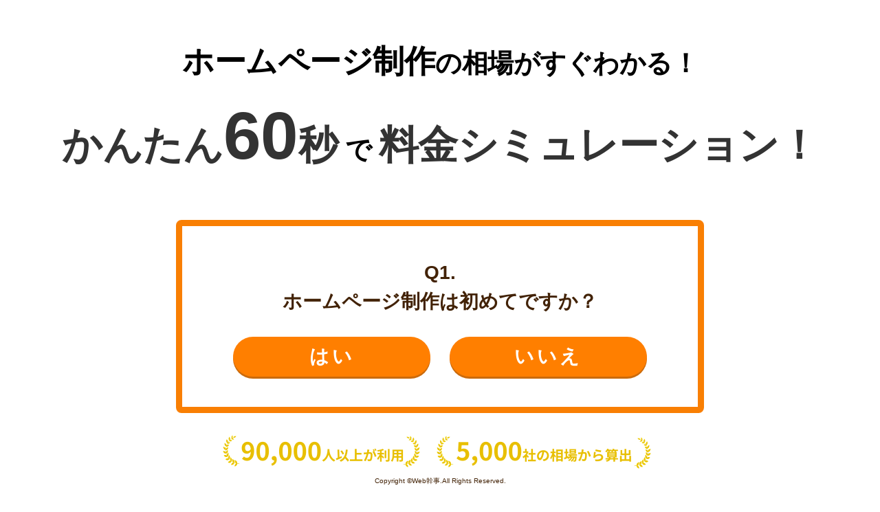

--- FILE ---
content_type: text/html; charset=UTF-8
request_url: https://web-kanji.com/companies/art-trading
body_size: 24694
content:
<!DOCTYPE html>
<html lang="ja">
    <head>
        <meta charset="utf-8"/>

                <title>アートトレーディング株式会社の制作実績と評判 | 東京都豊島区のホームページ制作会社 | Web幹事</title>
        <link rel="icon" type="image/png" href="/images/favicon.png">

                    <meta name="viewport" content="width=1140, maximum-scale=1.0, user-scalable=yes">
        
        <meta name="description" content="アパレル企業様・化粧品会社様向けのオンラインショップも数多くご依頼いただいています。また、実績豊富なスタッフが、プランニングから制作、運営をまるっとサポートします！ぜひ、当社は、制作＋運営＋コンサル出身のプロです。販売強化も、もちろん、mylogi＋フルフィルメントも物流パートナーがいるので、おまかせください。自社で積み上げてきたノウハウを生かし、効率的なサービスをご提供いたします。お気軽にお問い合わせください！">
                <meta name="robots" content="">
                <link rel="canonical" href="https://web-kanji.com/companies/art-trading">
    
    
    <meta property="og:title" content="アートトレーディング株式会社の制作実績と評判 | 東京都豊島区のホームページ制作会社 | Web幹事">
    <meta property="og:type" content="article">
    <meta property="og:url" content="https://web-kanji.com/companies/art-trading">
            <meta property="og:image" content="https://cf.web-kanji.com/files/images/dffd8faacfff8fafaf4aa66b0958f65a5cff9623905e62fb967f5a8cb447df66.jpg?w=1200">
        <meta property="og:site_name" content="Web幹事">
            <meta property="og:description" content="アパレル企業様・化粧品会社様向けのオンラインショップも数多くご依頼いただいています。また、実績豊富なスタッフが、プランニングから制作、運営をまるっとサポートします！ぜひ、当社は、制作＋運営＋コンサル出身のプロです。販売強化も、もちろん、mylogi＋フルフィルメントも物流パートナーがいるので、おまかせください。自社で積み上げてきたノウハウを生かし、効率的なサービスをご提供いたします。お気軽にお問い合わせください！">
    
    
    <meta name="twitter:card" content="summary_large_image">
    <meta name="twitter:site" content="@webkanji">
    <meta name="twitter:title" content="アートトレーディング株式会社の制作実績と評判 | 東京都豊島区のホームページ制作会社 | Web幹事">
            <meta name="twitter:description" content="アパレル企業様・化粧品会社様向けのオンラインショップも数多くご依頼いただいています。また、実績豊富なスタッフが、プランニングから制作、運営をまるっとサポートします！ぜひ、当社は、制作＋運営＋コンサル出身のプロです。販売強化も、もちろん、mylogi＋フルフィルメントも物流パートナーがいるので、おまかせください。自社で積み上げてきたノウハウを生かし、効率的なサービスをご提供いたします。お気軽にお問い合わせください！">
                <meta property="twitter:image" content="https://cf.web-kanji.com/files/images/dffd8faacfff8fafaf4aa66b0958f65a5cff9623905e62fb967f5a8cb447df66.jpg?w=1200">
    

        
        <link rel="stylesheet" href="https://web-kanji.com/reset.css">

                
        
        <link rel="preload" as="style" href="https://web-kanji.com/dist/css/slick-carousel.css" /><link rel="modulepreload" href="https://web-kanji.com/dist/js/globals.js" /><link rel="modulepreload" href="https://web-kanji.com/dist/js/jquery.js" /><link rel="modulepreload" href="https://web-kanji.com/dist/js/slick-carousel.js" /><link rel="modulepreload" href="https://web-kanji.com/dist/js/moment.js" /><link rel="modulepreload" href="https://web-kanji.com/dist/js/axios.js" /><link rel="modulepreload" href="https://web-kanji.com/dist/js/countup.js.js" /><link rel="stylesheet" href="https://web-kanji.com/dist/css/slick-carousel.css" /><script type="module" src="https://web-kanji.com/dist/js/globals.js"></script>        <link rel="preload" as="style" href="https://web-kanji.com/dist/css/service.css" /><link rel="modulepreload" href="https://web-kanji.com/dist/js/service.js" /><link rel="modulepreload" href="https://web-kanji.com/dist/js/jquery.js" /><link rel="modulepreload" href="https://web-kanji.com/dist/js/core-js.js" /><link rel="modulepreload" href="https://web-kanji.com/dist/js/regenerator-runtime.js" /><link rel="modulepreload" href="https://web-kanji.com/dist/js/intersection-observer.js" /><link rel="modulepreload" href="https://web-kanji.com/dist/js/object-fit-images.js" /><link rel="modulepreload" href="https://web-kanji.com/dist/js/picturefill.js" /><link rel="modulepreload" href="https://web-kanji.com/dist/js/url-parse.js" /><link rel="modulepreload" href="https://web-kanji.com/dist/js/chart.js.js" /><link rel="modulepreload" href="https://web-kanji.com/dist/js/ua-parser-js.js" /><link rel="modulepreload" href="https://web-kanji.com/dist/js/google-maps.js" /><link rel="modulepreload" href="https://web-kanji.com/dist/js/sequence-tasks.js" /><link rel="modulepreload" href="https://web-kanji.com/dist/js/validate-rules.js" /><link rel="modulepreload" href="https://web-kanji.com/dist/js/clear-company-fields.js" /><link rel="modulepreload" href="https://web-kanji.com/dist/js/axios.js" /><link rel="modulepreload" href="https://web-kanji.com/dist/js/countup.js.js" /><link rel="modulepreload" href="https://web-kanji.com/dist/js/index.js" /><link rel="modulepreload" href="https://web-kanji.com/dist/js/moment-timezone.js" /><link rel="modulepreload" href="https://web-kanji.com/dist/js/lity.js" /><link rel="modulepreload" href="https://web-kanji.com/dist/js/vue.js" /><link rel="modulepreload" href="https://web-kanji.com/dist/js/lodash.js" /><link rel="modulepreload" href="https://web-kanji.com/dist/js/stickyfilljs.js" /><link rel="modulepreload" href="https://web-kanji.com/dist/js/requires-port.js" /><link rel="modulepreload" href="https://web-kanji.com/dist/js/querystringify.js" /><link rel="modulepreload" href="https://web-kanji.com/dist/js/chartjs-color.js" /><link rel="modulepreload" href="https://web-kanji.com/dist/js/color-convert.js" /><link rel="modulepreload" href="https://web-kanji.com/dist/js/chartjs-color-string.js" /><link rel="modulepreload" href="https://web-kanji.com/dist/js/color-name.js" /><link rel="modulepreload" href="https://web-kanji.com/dist/js/moment.js" /><link rel="stylesheet" href="https://web-kanji.com/dist/css/service.css" /><script type="module" src="https://web-kanji.com/dist/js/service.js"></script>
        <meta name="ahrefs-site-verification" content="9b193012cfef86c33c9bdebd89d9aaefa53ab4d5f7d6be681b0e90caef52347b">
        <meta name="msvalidate.01" content="C1B302F9409AABEC157A099D8478AA2B" />
        <meta name="pocket-site-verification" content="b6b0cda683bddaf60044ff40fac690" />

        <!-- Google Tag Manager -->
<script>(function(w,d,s,l,i){w[l]=w[l]||[];w[l].push({'gtm.start':
new Date().getTime(),event:'gtm.js'});var f=d.getElementsByTagName(s)[0],
j=d.createElement(s),dl=l!='dataLayer'?'&l='+l:'';j.async=true;j.src=
'https://www.googletagmanager.com/gtm.js?id='+i+dl;f.parentNode.insertBefore(j,f);
})(window,document,'script','dataLayer','GTM-KLBSJS4');</script>
<!-- End Google Tag Manager -->

<script>
  window.dataLayer = window.dataLayer || [];
  function gtag(){dataLayer.push(arguments);}
  gtag('js', new Date());
  // gtag('config', 'UA-118996947-1');
</script>
<script async src="https://securepubads.g.doubleclick.net/tag/js/gpt.js"></script>
<script>
  window.googletag = window.googletag || {cmd: []};
  googletag.cmd.push(function() {
    googletag.defineSlot('/22300353286/webkanji_pc_rightcolumn_bottom_1', [[160, 600], [300, 250]], 'div-gpt-ad-1615269526419-0').addService(googletag.pubads());
    googletag.defineSlot('/22300353286/webkanji_pc_forcedcta_1', ['fluid', [1, 1]], 'div-gpt-ad-1618275477757-0').addService(googletag.pubads());
    googletag.defineSlot('/22300353286/webkanji_pc_externallink-forcedcta_1', [[1, 1], 'fluid'], 'div-gpt-ad-1618276122323-0').addService(googletag.pubads());
    googletag.defineSlot('/22300353286/webkanji_pc_maincolumn_1', [[1, 1], [750, 200]], 'div-gpt-ad-1618534374009-0').addService(googletag.pubads());
    googletag.defineSlot('/22300353286/webkanji_pc_maincolumn_2', [336, 280], 'div-gpt-ad-1618279306974-0').addService(googletag.pubads());
    googletag.defineSlot('/22300353286/webkanji_pc_maincolumn_2_B', [336, 280], 'div-gpt-ad-1618285726719-0').addService(googletag.pubads());
    googletag.defineSlot('/22300353286/webkanji_pc_maincolumn_1_2', [[1, 1], [750, 200]], 'div-gpt-ad-1618806574753-0').addService(googletag.pubads());
    googletag.defineSlot('/22300353286/webkanji_pc_maincolumn_2_2_A', [336, 280], 'div-gpt-ad-1618805271855-0').addService(googletag.pubads());
    googletag.defineSlot('/22300353286/webkanji_pc_maincolumn_2_2_B', [336, 280], 'div-gpt-ad-1618805667719-0').addService(googletag.pubads());
    googletag.defineSlot('/22300353286/webkanji_pc_maincolumn_1_3', [[1, 1], [750, 200]], 'div-gpt-ad-1618806941958-0').addService(googletag.pubads());
    googletag.defineSlot('/22300353286/webkanji_pc_maincolumn_2_3_A', [336, 280], 'div-gpt-ad-1618807750721-0').addService(googletag.pubads());
    googletag.defineSlot('/22300353286/webkanji_pc_maincolumn_2_3_B', [336, 280], 'div-gpt-ad-1618808986983-0').addService(googletag.pubads());

    // サイドバナー用GAM
    googletag.defineSlot('/22300353286/webkanji_pc_posts_sidebar_top', [1, 1], 'div-gpt-ad-1735107846473-0').addService(googletag.pubads().setTargeting('page_path', location.pathname));
    googletag.defineSlot('/22300353286/webkanji_pc_posts_sidebar_middle', [1, 1], 'div-gpt-ad-1735107865945-0').addService(googletag.pubads().setTargeting('page_path', location.pathname));
    googletag.defineSlot('/22300353286/webkanji_pc_posts_sidebar_bottom', [1, 1], 'div-gpt-ad-1735107886587-0').addService(googletag.pubads().setTargeting('page_path', location.pathname));

    // ベンダーアカウント画面用GAM
    googletag.defineSlot('/22300353286/webkanji_supplier', [1, 1], 'div-gpt-ad-1741943379072-0').addService(googletag.pubads());

    googletag.pubads().enableSingleRequest();
    googletag.enableServices();
  });
</script>
<!-- Start VWO Async SmartCode -->
<link rel="preconnect" href="https://dev.visualwebsiteoptimizer.com" />
<script type='text/javascript' id='vwoCode'>
window._vwo_code || (function() {
var account_id=877633,
version=2.1,
settings_tolerance=2000,
hide_element='body',
hide_element_style = 'opacity:0 !important;filter:alpha(opacity=0) !important;background:none !important',
/* DO NOT EDIT BELOW THIS LINE */
f=false,w=window,d=document,v=d.querySelector('#vwoCode'),cK='_vwo_'+account_id+'_settings',cc={};try{var c=JSON.parse(localStorage.getItem('_vwo_'+account_id+'_config'));cc=c&&typeof c==='object'?c:{}}catch(e){}var stT=cc.stT==='session'?w.sessionStorage:w.localStorage;code={use_existing_jquery:function(){return typeof use_existing_jquery!=='undefined'?use_existing_jquery:undefined},library_tolerance:function(){return typeof library_tolerance!=='undefined'?library_tolerance:undefined},settings_tolerance:function(){return cc.sT||settings_tolerance},hide_element_style:function(){return'{'+(cc.hES||hide_element_style)+'}'},hide_element:function(){if(performance.getEntriesByName('first-contentful-paint')[0]){return''}return typeof cc.hE==='string'?cc.hE:hide_element},getVersion:function(){return version},finish:function(e){if(!f){f=true;var t=d.getElementById('_vis_opt_path_hides');if(t)t.parentNode.removeChild(t);if(e)(new Image).src='https://dev.visualwebsiteoptimizer.com/ee.gif?a='+account_id+e}},finished:function(){return f},addScript:function(e){var t=d.createElement('script');t.type='text/javascript';if(e.src){t.src=e.src}else{t.text=e.text}d.getElementsByTagName('head')[0].appendChild(t)},load:function(e,t){var i=this.getSettings(),n=d.createElement('script'),r=this;t=t||{};if(i){n.textContent=i;d.getElementsByTagName('head')[0].appendChild(n);if(!w.VWO||VWO.caE){stT.removeItem(cK);r.load(e)}}else{var o=new XMLHttpRequest;o.open('GET',e,true);o.withCredentials=!t.dSC;o.responseType=t.responseType||'text';o.onload=function(){if(t.onloadCb){return t.onloadCb(o,e)}if(o.status===200){_vwo_code.addScript({text:o.responseText})}else{_vwo_code.finish('&e=loading_failure:'+e)}};o.onerror=function(){if(t.onerrorCb){return t.onerrorCb(e)}_vwo_code.finish('&e=loading_failure:'+e)};o.send()}},getSettings:function(){try{var e=stT.getItem(cK);if(!e){return}e=JSON.parse(e);if(Date.now()>e.e){stT.removeItem(cK);return}return e.s}catch(e){return}},init:function(){if(d.URL.indexOf('__vwo_disable__')>-1)return;var e=this.settings_tolerance();w._vwo_settings_timer=setTimeout(function(){_vwo_code.finish();stT.removeItem(cK)},e);var t;if(this.hide_element()!=='body'){t=d.createElement('style');var i=this.hide_element(),n=i?i+this.hide_element_style():'',r=d.getElementsByTagName('head')[0];t.setAttribute('id','_vis_opt_path_hides');v&&t.setAttribute('nonce',v.nonce);t.setAttribute('type','text/css');if(t.styleSheet)t.styleSheet.cssText=n;else t.appendChild(d.createTextNode(n));r.appendChild(t)}else{t=d.getElementsByTagName('head')[0];var n=d.createElement('div');n.style.cssText='z-index: 2147483647 !important;position: fixed !important;left: 0 !important;top: 0 !important;width: 100% !important;height: 100% !important;background: white !important;';n.setAttribute('id','_vis_opt_path_hides');n.classList.add('_vis_hide_layer');t.parentNode.insertBefore(n,t.nextSibling)}var o='https://dev.visualwebsiteoptimizer.com/j.php?a='+account_id+'&u='+encodeURIComponent(d.URL)+'&vn='+version;if(w.location.search.indexOf('_vwo_xhr')!==-1){this.addScript({src:o})}else{this.load(o+'&x=true')}}};w._vwo_code=code;code.init();})();
</script>
<!-- End VWO Async SmartCode -->
<script type='text/javascript'>
piAId = '1077922';
piCId = '';
piHostname = 'go.web-kanji.com';

(function() {
	function async_load(){
		var s = document.createElement('script'); s.type = 'text/javascript';
		s.src = ('https:' == document.location.protocol ? 'https://' : 'http://') + piHostname + '/pd.js';
		var c = document.getElementsByTagName('script')[0]; c.parentNode.insertBefore(s, c);
	}
	if(window.attachEvent) { window.attachEvent('onload', async_load); }
	else { window.addEventListener('load', async_load, false); }
})();
</script>
            </head>

    <body
                            >
        
                                    <div class="first-view-wrap bg">
        <div class="content_wrap">
            <div class="content_wrap_inner">
                                    <div class="content_wrap_title">
                                                    <span>ホームページ制作</span>の相場がすぐわかる！
                                            </div>
                                <div class="content_wrap_text">
                    <span class="text_color"><span class="text_dots">かんたん</span>
                    <span class="text_bigger">60</span>秒</span>
                    <span>で</span>
                    <span class="text_color">料金シミュレーション！</span>
                </div>
            </div>
        </div>
        <input class="js-form-input-lead-source" type="hidden" name="lead_source">
        <div id="first-view" data-json="{&quot;lead_channel&quot;:&quot;ダイレクト&quot;,&quot;BrowsingHistory__c&quot;:[&quot;https:\/\/web-kanji.com&quot;],&quot;total&quot;:9,&quot;name&quot;:&quot;&quot;,&quot;meruado&quot;:&quot;&quot;,&quot;phone&quot;:&quot;&quot;,&quot;lead&quot;:[],&quot;cancel&quot;:false,&quot;current&quot;:0,&quot;next&quot;:1,&quot;prev&quot;:0,&quot;questionBranch&quot;:[],&quot;answers&quot;:[],&quot;questions&quot;:[{&quot;questionId&quot;:0,&quot;cases&quot;:[{&quot;questionText&quot;:&quot;&lt;span&gt;ホームページ制作&lt;\/span&gt;は初めてですか？&quot;,&quot;questionKey&quot;:&quot;&quot;,&quot;anserType&quot;:&quot;radio&quot;,&quot;answerOptions&quot;:[{&quot;text&quot;:&quot;はい&quot;,&quot;nextQuestionId&quot;:1,&quot;price&quot;:0,&quot;questionBranch&quot;:[]},{&quot;text&quot;:&quot;いいえ&quot;,&quot;nextQuestionId&quot;:1,&quot;price&quot;:0,&quot;questionBranch&quot;:[]}]}]}]}" data-mql="{&quot;positions&quot;:{&quot;label&quot;:&quot;\u5f79\u8077&quot;,&quot;required&quot;:true,&quot;values&quot;:[&quot;\u7d4c\u55b6\u8005\u30fb\u5f79\u54e1&quot;,&quot;\u90e8\u9577&quot;,&quot;\u8ab2\u9577\u3001\u30de\u30cd\u30fc\u30b8\u30e3\u30fc&quot;,&quot;\u4e3b\u4efb\u3001\u30ea\u30fc\u30c0\u30fc&quot;,&quot;\u4e00\u822c\u793e\u54e1&quot;,&quot;\u5951\u7d04\u30fb\u59d4\u8a17\u30fb\u6d3e\u9063\u7b49&quot;,&quot;\u305d\u306e\u4ed6&quot;]},&quot;departments&quot;:{&quot;label&quot;:&quot;\u90e8\u7f72&quot;,&quot;required&quot;:false,&quot;values&quot;:[&quot;\u60c5\u5831\u30b7\u30b9\u30c6\u30e0\u90e8\u9580&quot;,&quot;\u30de\u30fc\u30b1\u30c6\u30a3\u30f3\u30b0\u90e8\u9580&quot;,&quot;\u55b6\u696d\u30fb\u8ca9\u58f2\u90e8\u9580&quot;,&quot;\u7d4c\u55b6\u4f01\u753b\u90e8\u9580&quot;,&quot;\u5e83\u5831\u30fbPR\u90e8\u9580&quot;,&quot;\u4eba\u4e8b\u90e8\u9580&quot;,&quot;\u7dcf\u52d9\u30fb\u6cd5\u52d9\u90e8\u9580&quot;,&quot;\u7d4c\u7406\u30fb\u8ca1\u52d9\u90e8\u9580&quot;]},&quot;budgets&quot;:{&quot;label&quot;:&quot;\u3054\u4e88\u7b97&quot;,&quot;required&quot;:true,&quot;values&quot;:[&quot;15\u4e07\u5186\u672a\u6e80&quot;,&quot;15\u4e07\u5186\u301c29\u4e07\u5186&quot;,&quot;30\u4e07\u5186\u301c49\u4e07\u5186&quot;,&quot;50\u4e07\u5186\u301c99\u4e07\u5186&quot;,&quot;100\u4e07\u5186\u301c199\u4e07\u5186&quot;,&quot;200\u4e07\u5186\u301c499\u4e07\u5186&quot;,&quot;500\u4e07\u5186\u4ee5\u4e0a&quot;,&quot;\u672a\u5b9a\u30fb\u5206\u304b\u3089\u306a\u3044&quot;]},&quot;deadline&quot;:{&quot;label&quot;:&quot;\u3054\u5e0c\u671b\u306e\u7d0d\u671f&quot;,&quot;required&quot;:true,&quot;values&quot;:[&quot;2\u9031\u9593\u4ee5\u5185&quot;,&quot;2\u9031\u9593\u301c1\u30f6\u6708&quot;,&quot;1\u30f6\u6708\u301c2\u30f6\u6708&quot;,&quot;2\u30f6\u6708\u301c3\u30f6\u6708&quot;,&quot;3\u30f6\u6708\u301c5\u30f6\u6708&quot;,&quot;5\u30f6\u6708\u4ee5\u4e0a&quot;,&quot;\u672a\u5b9a\u30fb\u5206\u304b\u3089\u306a\u3044&quot;]},&quot;situations&quot;:{&quot;label&quot;:&quot;\u3054\u691c\u8a0e\u306e\u72b6\u6cc1&quot;,&quot;required&quot;:false,&quot;values&quot;:[&quot;\u696d\u8005\u3078\u306e\u4f9d\u983c\u304c\u6c7a\u5b9a\u3057\u3066\u3044\u308b&quot;,&quot;\u696d\u8005\u3078\u306e\u4f9d\u983c\u306e\u691c\u8a0e\u4e2d&quot;,&quot;\u60c5\u5831\u53ce\u96c6&quot;]}}"></div>
        <div class="badge_wrap">
            <img src="https://web-kanji.com/images/first-view/badge.png" alt="90,000人以上が利用 / 5,000社の相場から算出 | Web幹事">
        </div>
        <div class="copyright_wrap">
            <small>
                Copyright ©Web幹事.All Rights Reserved.
            </small>
        </div>
    </div>

<script>
    gtag('event','firstview_v2');
</script>
                    
        <!-- Google Tag Manager (noscript) -->
<noscript><iframe src="https://www.googletagmanager.com/ns.html?id=GTM-KLBSJS4"
height="0" width="0" style="display:none;visibility:hidden"></iframe></noscript>
<!-- End Google Tag Manager (noscript) -->
                    <header class="header js-sticky">
    <div class="l-constrained header-inner" id="header">
        <div class="header-site ">
                                            <span class="header-site-name">
                    ホームページ制作会社探し<br>手間なしでおまかせ
                </span>
            
                            <a href="https://web-kanji.com">
                    <img
                        class="header-site-logo"
                        src="/images/logo.png"
                        srcset="/images/logo.png 1x, /images/logo@2x.png 2x"
                        alt="Web幹事"
                    >
                </a>
                    </div>

                    <div class="header-info">
                <div class="header-tel">
                    <p class="header-tel-text">
                        お電話でのご相談
                    </p>
                    <a class="header-tel-number" href="tel:03-6457-3550">
                        03-6457-3550
                    </a>
                </div>
                <div class="header-mail">
                    <a
                        class="btn2 btn2-round btn2-primary header-mail-btn gtm-InternalLink_Form_Link_001"
                        href="https://web-kanji.com/contact?cta=header_001"
                    >
                        Web制作会社を探してもらう
                    </a>
                </div>
                <div class="header-simulation">
                    <div id="header-simulation-cta"
                        data-type="header"
                        data-json="{&quot;lead_channel&quot;:&quot;ダイレクト&quot;,&quot;BrowsingHistory__c&quot;:[&quot;https:\/\/web-kanji.com&quot;],&quot;total&quot;:9,&quot;name&quot;:&quot;&quot;,&quot;meruado&quot;:&quot;&quot;,&quot;phone&quot;:&quot;&quot;,&quot;lead&quot;:[],&quot;cancel&quot;:false,&quot;current&quot;:0,&quot;next&quot;:1,&quot;prev&quot;:0,&quot;questionBranch&quot;:[],&quot;answers&quot;:[],&quot;questions&quot;:[{&quot;questionId&quot;:0,&quot;cases&quot;:[{&quot;questionText&quot;:&quot;ホームページ制作は初めてですか？&quot;,&quot;questionKey&quot;:&quot;&quot;,&quot;answerType&quot;:&quot;footerCta&quot;,&quot;answerOptions&quot;:[{&quot;text&quot;:&quot;はい&quot;,&quot;nextQuestionId&quot;:1,&quot;price&quot;:0,&quot;questionBranch&quot;:[]},{&quot;text&quot;:&quot;いいえ&quot;,&quot;nextQuestionId&quot;:1,&quot;price&quot;:0,&quot;questionBranch&quot;:[]}]}]}]}"
                        data-mql="{&quot;positions&quot;:{&quot;label&quot;:&quot;\u5f79\u8077&quot;,&quot;required&quot;:true,&quot;values&quot;:[&quot;\u7d4c\u55b6\u8005\u30fb\u5f79\u54e1&quot;,&quot;\u90e8\u9577&quot;,&quot;\u8ab2\u9577\u3001\u30de\u30cd\u30fc\u30b8\u30e3\u30fc&quot;,&quot;\u4e3b\u4efb\u3001\u30ea\u30fc\u30c0\u30fc&quot;,&quot;\u4e00\u822c\u793e\u54e1&quot;,&quot;\u5951\u7d04\u30fb\u59d4\u8a17\u30fb\u6d3e\u9063\u7b49&quot;,&quot;\u305d\u306e\u4ed6&quot;]},&quot;departments&quot;:{&quot;label&quot;:&quot;\u90e8\u7f72&quot;,&quot;required&quot;:false,&quot;values&quot;:[&quot;\u60c5\u5831\u30b7\u30b9\u30c6\u30e0\u90e8\u9580&quot;,&quot;\u30de\u30fc\u30b1\u30c6\u30a3\u30f3\u30b0\u90e8\u9580&quot;,&quot;\u55b6\u696d\u30fb\u8ca9\u58f2\u90e8\u9580&quot;,&quot;\u7d4c\u55b6\u4f01\u753b\u90e8\u9580&quot;,&quot;\u5e83\u5831\u30fbPR\u90e8\u9580&quot;,&quot;\u4eba\u4e8b\u90e8\u9580&quot;,&quot;\u7dcf\u52d9\u30fb\u6cd5\u52d9\u90e8\u9580&quot;,&quot;\u7d4c\u7406\u30fb\u8ca1\u52d9\u90e8\u9580&quot;]},&quot;budgets&quot;:{&quot;label&quot;:&quot;\u3054\u4e88\u7b97&quot;,&quot;required&quot;:true,&quot;values&quot;:[&quot;15\u4e07\u5186\u672a\u6e80&quot;,&quot;15\u4e07\u5186\u301c29\u4e07\u5186&quot;,&quot;30\u4e07\u5186\u301c49\u4e07\u5186&quot;,&quot;50\u4e07\u5186\u301c99\u4e07\u5186&quot;,&quot;100\u4e07\u5186\u301c199\u4e07\u5186&quot;,&quot;200\u4e07\u5186\u301c499\u4e07\u5186&quot;,&quot;500\u4e07\u5186\u4ee5\u4e0a&quot;,&quot;\u672a\u5b9a\u30fb\u5206\u304b\u3089\u306a\u3044&quot;]},&quot;deadline&quot;:{&quot;label&quot;:&quot;\u3054\u5e0c\u671b\u306e\u7d0d\u671f&quot;,&quot;required&quot;:true,&quot;values&quot;:[&quot;2\u9031\u9593\u4ee5\u5185&quot;,&quot;2\u9031\u9593\u301c1\u30f6\u6708&quot;,&quot;1\u30f6\u6708\u301c2\u30f6\u6708&quot;,&quot;2\u30f6\u6708\u301c3\u30f6\u6708&quot;,&quot;3\u30f6\u6708\u301c5\u30f6\u6708&quot;,&quot;5\u30f6\u6708\u4ee5\u4e0a&quot;,&quot;\u672a\u5b9a\u30fb\u5206\u304b\u3089\u306a\u3044&quot;]},&quot;situations&quot;:{&quot;label&quot;:&quot;\u3054\u691c\u8a0e\u306e\u72b6\u6cc1&quot;,&quot;required&quot;:false,&quot;values&quot;:[&quot;\u696d\u8005\u3078\u306e\u4f9d\u983c\u304c\u6c7a\u5b9a\u3057\u3066\u3044\u308b&quot;,&quot;\u696d\u8005\u3078\u306e\u4f9d\u983c\u306e\u691c\u8a0e\u4e2d&quot;,&quot;\u60c5\u5831\u53ce\u96c6&quot;]}}">
                    </div>
                </div>
            </div>

            <div class="display-sp">
                <div class="header-left-menu">
                    <button
                        class="hamburger js-hamburger gtm-InternalLink_Normal_Submit_004"
                        aria-label="グローバルナビゲーションの開閉ボタン"
                    >
                        <i></i>
                    </button>
                </div>
                <div class="header-right-menu">
                    <a
                        class="header-contact-btn gtm-InternalLink_Form_Link_001"
                        href="https://web-kanji.com/contact?cta=header_001"
                    >
                        <img
                            src="/images/icon/document.png"
                            srcset="/images/icon/document.png 1x, /images/icon/document@2x.png 2x"
                            alt="見積もり"
                        >
                        見積もり
                    </a>
                </div>
            </div>
            </div>
</header>

    <nav class="header-nav">
        <div class="header-nav-inner">
            <ul class="l-constrained header-menu">
                <li class="header-menu-item header-nav-item js-header-nav-item" data-menu="search">
                    <a href="https://web-kanji.com/search" class="gtm-InternalLink_Normal_GlobalNavigationBig">
                        Web制作会社を探す
                        <i class="fas fa-chevron-down"></i>
                    </a>
                </li>
                <li class="header-menu-item header-nav-item js-header-nav-item" data-menu="price">
                    <a href="https://web-kanji.com/posts/market-price" class="gtm-InternalLink_Normal_GlobalNavigationBig">
                        Web制作の相場を知る
                        <i class="fas fa-chevron-down"></i>
                    </a>
                </li>
                <li class="header-menu-item header-nav-item">
                    <a href="https://web-kanji.com/simulator?cta=g_navi" class="gtm-InternalLink_Normal_GlobalNavigationBig">
                        ホームページ制作料金シミュレーター
                        <i class="fas fa-chevron-right"></i>
                    </a>
                </li>
                <li class="header-menu-item header-nav-item">
                    <a href="https://web-kanji.com/contact?cta=g_navi" class="gtm-InternalLink_Normal_GlobalNavigationBig">
                        ホームページ制作会社を探してもらう
                        <i class="fas fa-chevron-right"></i>
                    </a>
                </li>
                <li class="header-menu-item header-nav-item js-header-nav-item" data-menu="document">
                    <a href="https://web-kanji.com/documents?cta=g_navi" class="gtm-InternalLink_Normal_GlobalNavigationBig">
                        お役立ち資料
                        <i class="fas fa-chevron-down"></i>
                    </a>
                </li>
            </ul>

            <div class="header-nav-dropdown js-header-nav-dropdown">
                <div class="l-constrained">
                                                                <div
                            class="js-header-nav-dropdown-content"
                            data-menu="search"
                        >
                            <div class="header-nav-dropdown-content">
                                
                                <div class="header-nav-dropdown-content-menus">
                                                                            <ul>
                                                                                            <li class="header-nav-dropdown-header">
                                                                                                            <span>地域から探す</span>
                                                    
                                                                                                            <ul>
                                                                                                                            <li>
                                                                    <a
                                                                        href="https://web-kanji.com/posts/hokkaido"
                                                                        class="gtm-InternalLink_Normal_GlobalNavigationMini"
                                                                    >
                                                                        北海道
                                                                    </a>
                                                                </li>
                                                                                                                            <li>
                                                                    <a
                                                                        href="https://web-kanji.com/posts/tokyo"
                                                                        class="gtm-InternalLink_Normal_GlobalNavigationMini"
                                                                    >
                                                                        東京都
                                                                    </a>
                                                                </li>
                                                                                                                            <li>
                                                                    <a
                                                                        href="https://web-kanji.com/posts/kanagawa"
                                                                        class="gtm-InternalLink_Normal_GlobalNavigationMini"
                                                                    >
                                                                        神奈川県
                                                                    </a>
                                                                </li>
                                                                                                                            <li>
                                                                    <a
                                                                        href="https://web-kanji.com/posts/saitama"
                                                                        class="gtm-InternalLink_Normal_GlobalNavigationMini"
                                                                    >
                                                                        埼玉県
                                                                    </a>
                                                                </li>
                                                                                                                            <li>
                                                                    <a
                                                                        href="https://web-kanji.com/posts/chiba"
                                                                        class="gtm-InternalLink_Normal_GlobalNavigationMini"
                                                                    >
                                                                        千葉県
                                                                    </a>
                                                                </li>
                                                                                                                            <li>
                                                                    <a
                                                                        href="https://web-kanji.com/posts/aichi"
                                                                        class="gtm-InternalLink_Normal_GlobalNavigationMini"
                                                                    >
                                                                        愛知県
                                                                    </a>
                                                                </li>
                                                                                                                            <li>
                                                                    <a
                                                                        href="https://web-kanji.com/posts/osaka"
                                                                        class="gtm-InternalLink_Normal_GlobalNavigationMini"
                                                                    >
                                                                        大阪府
                                                                    </a>
                                                                </li>
                                                                                                                            <li>
                                                                    <a
                                                                        href="https://web-kanji.com/posts/fukuoka"
                                                                        class="gtm-InternalLink_Normal_GlobalNavigationMini"
                                                                    >
                                                                        福岡県
                                                                    </a>
                                                                </li>
                                                                                                                            <li>
                                                                    <a
                                                                        href="https://web-kanji.com/posts/okinawa"
                                                                        class="gtm-InternalLink_Normal_GlobalNavigationMini"
                                                                    >
                                                                        沖縄県
                                                                    </a>
                                                                </li>
                                                                                                                            <li>
                                                                    <a
                                                                        href="https://web-kanji.com/search"
                                                                        class="gtm-InternalLink_Normal_GlobalNavigationMini"
                                                                    >
                                                                        その他の地域
                                                                    </a>
                                                                </li>
                                                                                                                    </ul>
                                                                                                    </li>
                                                                                    </ul>
                                                                            <ul>
                                                                                            <li class="header-nav-dropdown-header">
                                                                                                            <span>業界から探す</span>
                                                    
                                                                                                            <ul>
                                                                                                                            <li>
                                                                    <a
                                                                        href="https://web-kanji.com/posts/it-homepage-production"
                                                                        class="gtm-InternalLink_Normal_GlobalNavigationMini"
                                                                    >
                                                                        IT・Webサービス
                                                                    </a>
                                                                </li>
                                                                                                                            <li>
                                                                    <a
                                                                        href="https://web-kanji.com/posts/manufacturing"
                                                                        class="gtm-InternalLink_Normal_GlobalNavigationMini"
                                                                    >
                                                                        製造業
                                                                    </a>
                                                                </li>
                                                                                                                            <li>
                                                                    <a
                                                                        href="https://web-kanji.com/posts/architecture"
                                                                        class="gtm-InternalLink_Normal_GlobalNavigationMini"
                                                                    >
                                                                        工務店・建築
                                                                    </a>
                                                                </li>
                                                                                                                            <li>
                                                                    <a
                                                                        href="https://web-kanji.com/posts/real-estate"
                                                                        class="gtm-InternalLink_Normal_GlobalNavigationMini"
                                                                    >
                                                                        不動産
                                                                    </a>
                                                                </li>
                                                                                                                            <li>
                                                                    <a
                                                                        href="https://web-kanji.com/posts/hospital-clinic"
                                                                        class="gtm-InternalLink_Normal_GlobalNavigationMini"
                                                                    >
                                                                        病院・クリニック
                                                                    </a>
                                                                </li>
                                                                                                                            <li>
                                                                    <a
                                                                        href="https://web-kanji.com/posts/human-resources"
                                                                        class="gtm-InternalLink_Normal_GlobalNavigationMini"
                                                                    >
                                                                        人材・派遣
                                                                    </a>
                                                                </li>
                                                                                                                            <li>
                                                                    <a
                                                                        href="https://web-kanji.com/posts/shigyo"
                                                                        class="gtm-InternalLink_Normal_GlobalNavigationMini"
                                                                    >
                                                                        弁護士・税理士
                                                                    </a>
                                                                </li>
                                                                                                                            <li>
                                                                    <a
                                                                        href="https://web-kanji.com/posts/restaurant"
                                                                        class="gtm-InternalLink_Normal_GlobalNavigationMini"
                                                                    >
                                                                        飲食店・レストラン
                                                                    </a>
                                                                </li>
                                                                                                                            <li>
                                                                    <a
                                                                        href="https://web-kanji.com/companies/industries"
                                                                        class="gtm-InternalLink_Normal_GlobalNavigationMini"
                                                                    >
                                                                        その他の業界
                                                                    </a>
                                                                </li>
                                                                                                                    </ul>
                                                                                                    </li>
                                                                                    </ul>
                                                                            <ul>
                                                                                            <li class="header-nav-dropdown-header">
                                                                                                            <span>サイトの種類から探す</span>
                                                    
                                                                                                            <ul>
                                                                                                                            <li>
                                                                    <a
                                                                        href="https://web-kanji.com/posts/objects-corporate-site"
                                                                        class="gtm-InternalLink_Normal_GlobalNavigationMini"
                                                                    >
                                                                        コーポレートサイト
                                                                    </a>
                                                                </li>
                                                                                                                            <li>
                                                                    <a
                                                                        href="https://web-kanji.com/posts/objects-landing-page"
                                                                        class="gtm-InternalLink_Normal_GlobalNavigationMini"
                                                                    >
                                                                        ランディングページ（LP）
                                                                    </a>
                                                                </li>
                                                                                                                            <li>
                                                                    <a
                                                                        href="https://web-kanji.com/posts/ec-site-design"
                                                                        class="gtm-InternalLink_Normal_GlobalNavigationMini"
                                                                    >
                                                                        ECサイト
                                                                    </a>
                                                                </li>
                                                                                                                            <li>
                                                                    <a
                                                                        href="https://web-kanji.com/posts/objects-recruit-site"
                                                                        class="gtm-InternalLink_Normal_GlobalNavigationMini"
                                                                    >
                                                                        採用サイト
                                                                    </a>
                                                                </li>
                                                                                                                            <li>
                                                                    <a
                                                                        href="https://web-kanji.com/posts/objects-owned-media-site"
                                                                        class="gtm-InternalLink_Normal_GlobalNavigationMini"
                                                                    >
                                                                        オウンドメディア
                                                                    </a>
                                                                </li>
                                                                                                                            <li>
                                                                    <a
                                                                        href="https://web-kanji.com/posts/service-site-production"
                                                                        class="gtm-InternalLink_Normal_GlobalNavigationMini"
                                                                    >
                                                                        サービスサイト
                                                                    </a>
                                                                </li>
                                                                                                                            <li>
                                                                    <a
                                                                        href="https://web-kanji.com/posts/objects-portal-site"
                                                                        class="gtm-InternalLink_Normal_GlobalNavigationMini"
                                                                    >
                                                                        ポータルサイト
                                                                    </a>
                                                                </li>
                                                                                                                            <li>
                                                                    <a
                                                                        href="https://web-kanji.com/posts/objects-wordpress"
                                                                        class="gtm-InternalLink_Normal_GlobalNavigationMini"
                                                                    >
                                                                        WordPress
                                                                    </a>
                                                                </li>
                                                                                                                            <li>
                                                                    <a
                                                                        href="https://web-kanji.com/posts/shopify-list"
                                                                        class="gtm-InternalLink_Normal_GlobalNavigationMini"
                                                                    >
                                                                        Shopify
                                                                    </a>
                                                                </li>
                                                                                                                            <li>
                                                                    <a
                                                                        href="https://web-kanji.com/companies/objects"
                                                                        class="gtm-InternalLink_Normal_GlobalNavigationMini"
                                                                    >
                                                                        その他の種類
                                                                    </a>
                                                                </li>
                                                                                                                    </ul>
                                                                                                    </li>
                                                                                    </ul>
                                                                            <ul>
                                                                                            <li class="header-nav-dropdown-header">
                                                                                                            <span>制作会社の特徴から探す</span>
                                                    
                                                                                                            <ul>
                                                                                                                            <li>
                                                                    <a
                                                                        href="https://web-kanji.com/award/2025"
                                                                        class="gtm-InternalLink_Normal_GlobalNavigationMini"
                                                                    >
                                                                        幹事アワード受賞企業
                                                                    </a>
                                                                </li>
                                                                                                                            <li>
                                                                    <a
                                                                        href="https://web-kanji.com/posts/major-companies"
                                                                        class="gtm-InternalLink_Normal_GlobalNavigationMini"
                                                                    >
                                                                        大手の制作会社
                                                                    </a>
                                                                </li>
                                                                                                                            <li>
                                                                    <a
                                                                        href="https://web-kanji.com/posts/web-design-company"
                                                                        class="gtm-InternalLink_Normal_GlobalNavigationMini"
                                                                    >
                                                                        デザインに強い
                                                                    </a>
                                                                </li>
                                                                                                                            <li>
                                                                    <a
                                                                        href="https://web-kanji.com/posts/ui-ux-comapny"
                                                                        class="gtm-InternalLink_Normal_GlobalNavigationMini"
                                                                    >
                                                                        UI・UXに強い
                                                                    </a>
                                                                </li>
                                                                                                                            <li>
                                                                    <a
                                                                        href="https://web-kanji.com/posts/features-planning"
                                                                        class="gtm-InternalLink_Normal_GlobalNavigationMini"
                                                                    >
                                                                        企画に強い
                                                                    </a>
                                                                </li>
                                                                                                                            <li>
                                                                    <a
                                                                        href="https://web-kanji.com/posts/web-marketing-company"
                                                                        class="gtm-InternalLink_Normal_GlobalNavigationMini"
                                                                    >
                                                                        Webマーケティングに強い
                                                                    </a>
                                                                </li>
                                                                                                                            <li>
                                                                    <a
                                                                        href="https://web-kanji.com/posts/features-seo"
                                                                        class="gtm-InternalLink_Normal_GlobalNavigationMini"
                                                                    >
                                                                        SEO対策に強い
                                                                    </a>
                                                                </li>
                                                                                                                            <li>
                                                                    <a
                                                                        href="https://web-kanji.com/posts/features-branding"
                                                                        class="gtm-InternalLink_Normal_GlobalNavigationMini"
                                                                    >
                                                                        ブランディングに強い
                                                                    </a>
                                                                </li>
                                                                                                                            <li>
                                                                    <a
                                                                        href="https://web-kanji.com/posts/low-price-companies"
                                                                        class="gtm-InternalLink_Normal_GlobalNavigationMini"
                                                                    >
                                                                        格安対応に強い
                                                                    </a>
                                                                </li>
                                                                                                                            <li>
                                                                    <a
                                                                        href="https://web-kanji.com/posts/website-production-short-lead-time"
                                                                        class="gtm-InternalLink_Normal_GlobalNavigationMini"
                                                                    >
                                                                        短納期に強い
                                                                    </a>
                                                                </li>
                                                                                                                            <li>
                                                                    <a
                                                                        href="https://web-kanji.com/companies/features"
                                                                        class="gtm-InternalLink_Normal_GlobalNavigationMini"
                                                                    >
                                                                        その他の特徴
                                                                    </a>
                                                                </li>
                                                                                                                    </ul>
                                                                                                    </li>
                                                                                    </ul>
                                                                    </div>
                            </div>
                        </div>
                                            <div
                            class="js-header-nav-dropdown-content"
                            data-menu="price"
                        >
                            <div class="header-nav-dropdown-content">
                                
                                <div class="header-nav-dropdown-content-menus">
                                                                            <ul>
                                                                                            <li class="header-nav-dropdown-header">
                                                                                                            <span>ホームページ制作の相場・料金</span>
                                                    
                                                                                                            <ul>
                                                                                                                            <li>
                                                                    <a
                                                                        href="https://web-kanji.com/posts/corporate-website-price"
                                                                        class="gtm-InternalLink_Normal_GlobalNavigationMini"
                                                                    >
                                                                        コーポレートサイト
                                                                    </a>
                                                                </li>
                                                                                                                            <li>
                                                                    <a
                                                                        href="https://web-kanji.com/posts/landing-page-price"
                                                                        class="gtm-InternalLink_Normal_GlobalNavigationMini"
                                                                    >
                                                                        ランディングページ（LP）
                                                                    </a>
                                                                </li>
                                                                                                                            <li>
                                                                    <a
                                                                        href="https://web-kanji.com/posts/ec-site-price"
                                                                        class="gtm-InternalLink_Normal_GlobalNavigationMini"
                                                                    >
                                                                        ECサイト
                                                                    </a>
                                                                </li>
                                                                                                                            <li>
                                                                    <a
                                                                        href="https://web-kanji.com/posts/recruit-site-price"
                                                                        class="gtm-InternalLink_Normal_GlobalNavigationMini"
                                                                    >
                                                                        採用サイト
                                                                    </a>
                                                                </li>
                                                                                                                            <li>
                                                                    <a
                                                                        href="https://web-kanji.com/posts/owned-media-price"
                                                                        class="gtm-InternalLink_Normal_GlobalNavigationMini"
                                                                    >
                                                                        オウンドメディア
                                                                    </a>
                                                                </li>
                                                                                                                            <li>
                                                                    <a
                                                                        href="https://web-kanji.com/posts/service-site-price"
                                                                        class="gtm-InternalLink_Normal_GlobalNavigationMini"
                                                                    >
                                                                        サービスサイト
                                                                    </a>
                                                                </li>
                                                                                                                            <li>
                                                                    <a
                                                                        href="https://web-kanji.com/posts/portal-site-price"
                                                                        class="gtm-InternalLink_Normal_GlobalNavigationMini"
                                                                    >
                                                                        ポータルサイト
                                                                    </a>
                                                                </li>
                                                                                                                            <li>
                                                                    <a
                                                                        href="https://web-kanji.com/posts/WordPress-homepage-price"
                                                                        class="gtm-InternalLink_Normal_GlobalNavigationMini"
                                                                    >
                                                                        WordPress
                                                                    </a>
                                                                </li>
                                                                                                                            <li>
                                                                    <a
                                                                        href="https://web-kanji.com/posts/shopify-order-price"
                                                                        class="gtm-InternalLink_Normal_GlobalNavigationMini"
                                                                    >
                                                                        Shopify
                                                                    </a>
                                                                </li>
                                                                                                                    </ul>
                                                                                                    </li>
                                                                                    </ul>
                                                                            <ul>
                                                                                            <li class="header-nav-dropdown-header">
                                                                                                            <span>管理運用の相場・料金</span>
                                                    
                                                                                                            <ul>
                                                                                                                            <li>
                                                                    <a
                                                                        href="https://web-kanji.com/posts/site-renewal-price"
                                                                        class="gtm-InternalLink_Normal_GlobalNavigationMini"
                                                                    >
                                                                        ホームページのリニューアル
                                                                    </a>
                                                                </li>
                                                                                                                            <li>
                                                                    <a
                                                                        href="https://web-kanji.com/posts/hp-runningcost"
                                                                        class="gtm-InternalLink_Normal_GlobalNavigationMini"
                                                                    >
                                                                        ホームページの管理・保守
                                                                    </a>
                                                                </li>
                                                                                                                            <li>
                                                                    <a
                                                                        href="https://web-kanji.com/posts/coding-service"
                                                                        class="gtm-InternalLink_Normal_GlobalNavigationMini"
                                                                    >
                                                                        コーディングの代行・外注
                                                                    </a>
                                                                </li>
                                                                                                                            <li>
                                                                    <a
                                                                        href="https://web-kanji.com/posts/listing-price"
                                                                        class="gtm-InternalLink_Normal_GlobalNavigationMini"
                                                                    >
                                                                        リスティング広告運用代行
                                                                    </a>
                                                                </li>
                                                                                                                            <li>
                                                                    <a
                                                                        href="https://web-kanji.com/posts/sns-operating-price"
                                                                        class="gtm-InternalLink_Normal_GlobalNavigationMini"
                                                                    >
                                                                        SNS運用代行
                                                                    </a>
                                                                </li>
                                                                                                                            <li>
                                                                    <a
                                                                        href="https://web-kanji.com/posts/seo-price"
                                                                        class="gtm-InternalLink_Normal_GlobalNavigationMini"
                                                                    >
                                                                        SEO対策
                                                                    </a>
                                                                </li>
                                                                                                                            <li>
                                                                    <a
                                                                        href="https://web-kanji.com/posts/content-marketing-price"
                                                                        class="gtm-InternalLink_Normal_GlobalNavigationMini"
                                                                    >
                                                                        コンテンツマーケティング
                                                                    </a>
                                                                </li>
                                                                                                                            <li>
                                                                    <a
                                                                        href="https://web-kanji.com/posts/web-design-price"
                                                                        class="gtm-InternalLink_Normal_GlobalNavigationMini"
                                                                    >
                                                                        Webデザイン
                                                                    </a>
                                                                </li>
                                                                                                                            <li>
                                                                    <a
                                                                        href="https://web-kanji.com/posts/web-consulting-price"
                                                                        class="gtm-InternalLink_Normal_GlobalNavigationMini"
                                                                    >
                                                                        Webコンサルティング
                                                                    </a>
                                                                </li>
                                                                                                                    </ul>
                                                                                                    </li>
                                                                                    </ul>
                                                                            <ul>
                                                                                            <li class="header-nav-dropdown-header">
                                                                                                            <span>予算別のサイト制作事例</span>
                                                    
                                                                                                            <ul>
                                                                                                                            <li>
                                                                    <a
                                                                        href="https://web-kanji.com/works/search/_30"
                                                                        class="gtm-InternalLink_Normal_GlobalNavigationMini"
                                                                    >
                                                                        30万円以下
                                                                    </a>
                                                                </li>
                                                                                                                            <li>
                                                                    <a
                                                                        href="https://web-kanji.com/works/search/31_50"
                                                                        class="gtm-InternalLink_Normal_GlobalNavigationMini"
                                                                    >
                                                                        31~50万円
                                                                    </a>
                                                                </li>
                                                                                                                            <li>
                                                                    <a
                                                                        href="https://web-kanji.com/works/search/51_100"
                                                                        class="gtm-InternalLink_Normal_GlobalNavigationMini"
                                                                    >
                                                                        51~100万円
                                                                    </a>
                                                                </li>
                                                                                                                            <li>
                                                                    <a
                                                                        href="https://web-kanji.com/works/search/101_150"
                                                                        class="gtm-InternalLink_Normal_GlobalNavigationMini"
                                                                    >
                                                                        101~150万円
                                                                    </a>
                                                                </li>
                                                                                                                            <li>
                                                                    <a
                                                                        href="https://web-kanji.com/works/search/151_200"
                                                                        class="gtm-InternalLink_Normal_GlobalNavigationMini"
                                                                    >
                                                                        151~200万円
                                                                    </a>
                                                                </li>
                                                                                                                            <li>
                                                                    <a
                                                                        href="https://web-kanji.com/works/search/201_300"
                                                                        class="gtm-InternalLink_Normal_GlobalNavigationMini"
                                                                    >
                                                                        201~300万円
                                                                    </a>
                                                                </li>
                                                                                                                            <li>
                                                                    <a
                                                                        href="https://web-kanji.com/works/search/301_500"
                                                                        class="gtm-InternalLink_Normal_GlobalNavigationMini"
                                                                    >
                                                                        301~500万円
                                                                    </a>
                                                                </li>
                                                                                                                            <li>
                                                                    <a
                                                                        href="https://web-kanji.com/works/search/501_"
                                                                        class="gtm-InternalLink_Normal_GlobalNavigationMini"
                                                                    >
                                                                        501万円以上
                                                                    </a>
                                                                </li>
                                                                                                                    </ul>
                                                                                                    </li>
                                                                                    </ul>
                                                                            <ul>
                                                                                            <li class="header-nav-dropdown-header">
                                                                                                            <span>Web幹事について</span>
                                                    
                                                                                                            <ul>
                                                                                                                            <li>
                                                                    <a
                                                                        href="https://web-kanji.com/about"
                                                                        class="gtm-InternalLink_Normal_GlobalNavigationMini"
                                                                    >
                                                                        Web幹事を100％ご活用いただく方法
                                                                    </a>
                                                                </li>
                                                                                                                            <li>
                                                                    <a
                                                                        href="https://web-kanji.com/posts/user-voice"
                                                                        class="gtm-InternalLink_Normal_GlobalNavigationMini"
                                                                    >
                                                                        Web幹事お客様インタビュー
                                                                    </a>
                                                                </li>
                                                                                                                            <li>
                                                                    <a
                                                                        href="https://web-kanji.com/award/2025"
                                                                        class="gtm-InternalLink_Normal_GlobalNavigationMini"
                                                                    >
                                                                        Web幹事アワード受賞企業
                                                                    </a>
                                                                </li>
                                                                                                                    </ul>
                                                                                                    </li>
                                                                                    </ul>
                                                                            <ul>
                                                                                            <li class="header-nav-dropdown-header">
                                                                                                            <span>Web制作ガイド</span>
                                                    
                                                                                                            <ul>
                                                                                                                            <li>
                                                                    <a
                                                                        href="https://web-kanji.com/posts/site-renewal-proposal"
                                                                        class="gtm-InternalLink_Normal_GlobalNavigationMini"
                                                                    >
                                                                        HPリニューアル企画書の書き方
                                                                    </a>
                                                                </li>
                                                                                                                            <li>
                                                                    <a
                                                                        href="https://web-kanji.com/posts/homepage-preparation"
                                                                        class="gtm-InternalLink_Normal_GlobalNavigationMini"
                                                                    >
                                                                        ホームページ発注の準備9点セット
                                                                    </a>
                                                                </li>
                                                                                                                            <li>
                                                                    <a
                                                                        href="https://web-kanji.com/posts/homepage-flow"
                                                                        class="gtm-InternalLink_Normal_GlobalNavigationMini"
                                                                    >
                                                                        ホームページ制作の流れ・期間
                                                                    </a>
                                                                </li>
                                                                                                                            <li>
                                                                    <a
                                                                        href="https://web-kanji.com/posts/prepare-rfp"
                                                                        class="gtm-InternalLink_Normal_GlobalNavigationMini"
                                                                    >
                                                                        提案依頼書（RFP）の書き方
                                                                    </a>
                                                                </li>
                                                                                                                    </ul>
                                                                                                    </li>
                                                                                    </ul>
                                                                    </div>
                            </div>
                        </div>
                                            <div
                            class="js-header-nav-dropdown-content"
                            data-menu="document"
                        >
                            <div class="header-nav-dropdown-content">
                                
                                <div class="header-nav-dropdown-content-menus">
                                                                            <ul>
                                                                                            <li class="header-nav-dropdown-header">
                                                                                                            <span>制作ノウハウ・相場ガイド</span>
                                                    
                                                                                                            <ul>
                                                                                                                            <li>
                                                                    <a
                                                                        href="https://web-kanji.com/documents/32?cta=g_navi"
                                                                        class="gtm-InternalLink_Normal_GlobalNavigationMini"
                                                                    >
                                                                        Web幹事 サービスご紹介資料
                                                                    </a>
                                                                </li>
                                                                                                                            <li>
                                                                    <a
                                                                        href="https://web-kanji.com/documents/16?cta=g_navi"
                                                                        class="gtm-InternalLink_Normal_GlobalNavigationMini"
                                                                    >
                                                                        Web制作の相場ガイドブック完全版
                                                                    </a>
                                                                </li>
                                                                                                                            <li>
                                                                    <a
                                                                        href="https://web-kanji.com/documents/33?cta=g_navi"
                                                                        class="gtm-InternalLink_Normal_GlobalNavigationMini"
                                                                    >
                                                                        【業界別】Web制作の費用相場大全
                                                                    </a>
                                                                </li>
                                                                                                                            <li>
                                                                    <a
                                                                        href="https://web-kanji.com/documents/22?cta=g_navi"
                                                                        class="gtm-InternalLink_Normal_GlobalNavigationMini"
                                                                    >
                                                                        Web制作会社の選び方5ポイント
                                                                    </a>
                                                                </li>
                                                                                                                            <li>
                                                                    <a
                                                                        href="https://web-kanji.com/documents/7?cta=g_navi"
                                                                        class="gtm-InternalLink_Normal_GlobalNavigationMini"
                                                                    >
                                                                        Web制作の発注マニュアル
                                                                    </a>
                                                                </li>
                                                                                                                            <li>
                                                                    <a
                                                                        href="https://web-kanji.com/documents/34?cta=g_navi"
                                                                        class="gtm-InternalLink_Normal_GlobalNavigationMini"
                                                                    >
                                                                        Webサイトリニューアルの進め方
                                                                    </a>
                                                                </li>
                                                                                                                            <li>
                                                                    <a
                                                                        href="https://web-kanji.com/documents/31?cta=g_navi"
                                                                        class="gtm-InternalLink_Normal_GlobalNavigationMini"
                                                                    >
                                                                        Webサイトリニューアル費用ガイド
                                                                    </a>
                                                                </li>
                                                                                                                            <li>
                                                                    <a
                                                                        href="https://web-kanji.com/documents/35?cta=g_navi"
                                                                        class="gtm-InternalLink_Normal_GlobalNavigationMini"
                                                                    >
                                                                        WEBサイト制作・リニューアル事例集
                                                                    </a>
                                                                </li>
                                                                                                                    </ul>
                                                                                                    </li>
                                                                                    </ul>
                                                                            <ul>
                                                                                            <li class="header-nav-dropdown-header">
                                                                                                            <span>サンプル・テンプレート</span>
                                                    
                                                                                                            <ul>
                                                                                                                            <li>
                                                                    <a
                                                                        href="https://web-kanji.com/documents/3?cta=g_navi"
                                                                        class="gtm-InternalLink_Normal_GlobalNavigationMini"
                                                                    >
                                                                        見積書サンプル
                                                                    </a>
                                                                </li>
                                                                                                                            <li>
                                                                    <a
                                                                        href="https://web-kanji.com/documents/2?cta=g_navi"
                                                                        class="gtm-InternalLink_Normal_GlobalNavigationMini"
                                                                    >
                                                                        発注書・注文書 サンプル
                                                                    </a>
                                                                </li>
                                                                                                                            <li>
                                                                    <a
                                                                        href="https://web-kanji.com/documents/1?cta=g_navi"
                                                                        class="gtm-InternalLink_Normal_GlobalNavigationMini"
                                                                    >
                                                                        RFP・提案依頼書 サンプル
                                                                    </a>
                                                                </li>
                                                                                                                            <li>
                                                                    <a
                                                                        href="https://web-kanji.com/documents/6?cta=g_navi"
                                                                        class="gtm-InternalLink_Normal_GlobalNavigationMini"
                                                                    >
                                                                        ワイヤーフレーム サンプル
                                                                    </a>
                                                                </li>
                                                                                                                            <li>
                                                                    <a
                                                                        href="https://web-kanji.com/documents/5?cta=g_navi"
                                                                        class="gtm-InternalLink_Normal_GlobalNavigationMini"
                                                                    >
                                                                        サイトマップ・サイト構成図<br/>テンプレート
                                                                    </a>
                                                                </li>
                                                                                                                            <li>
                                                                    <a
                                                                        href="https://web-kanji.com/documents/26?cta=g_navi"
                                                                        class="gtm-InternalLink_Normal_GlobalNavigationMini"
                                                                    >
                                                                        SEO対策チェックシート
                                                                    </a>
                                                                </li>
                                                                                                                            <li>
                                                                    <a
                                                                        href="https://web-kanji.com/documents/30?cta=g_navi"
                                                                        class="gtm-InternalLink_Normal_GlobalNavigationMini"
                                                                    >
                                                                        ホームページ制作チェックリスト
                                                                    </a>
                                                                </li>
                                                                                                                            <li>
                                                                    <a
                                                                        href="https://web-kanji.com/documents/4?cta=g_navi"
                                                                        class="gtm-InternalLink_Normal_GlobalNavigationMini"
                                                                    >
                                                                        Web制作会社 評価シート
                                                                    </a>
                                                                </li>
                                                                                                                            <li>
                                                                    <a
                                                                        href="https://web-kanji.com/documents/21?cta=g_navi"
                                                                        class="gtm-InternalLink_Normal_GlobalNavigationMini"
                                                                    >
                                                                        サイトリニューアル用スケジュールシート
                                                                    </a>
                                                                </li>
                                                                                                                    </ul>
                                                                                                    </li>
                                                                                    </ul>
                                                                            <ul>
                                                                                            <li class="header-nav-dropdown-header">
                                                                                                            <span>Web幹事 調査レポート</span>
                                                    
                                                                                                            <ul>
                                                                                                                            <li>
                                                                    <a
                                                                        href="https://web-kanji.com/documents/24?cta=g_navi"
                                                                        class="gtm-InternalLink_Normal_GlobalNavigationMini"
                                                                    >
                                                                        Web制作会社の<br/>Webサイト調査レポート&改善提案
                                                                    </a>
                                                                </li>
                                                                                                                            <li>
                                                                    <a
                                                                        href="https://web-kanji.com/documents/27?cta=g_navi"
                                                                        class="gtm-InternalLink_Normal_GlobalNavigationMini"
                                                                    >
                                                                        D2Cサイトの<br/>調査レポート&ECサイト運用の心得
                                                                    </a>
                                                                </li>
                                                                                                                            <li>
                                                                    <a
                                                                        href="https://web-kanji.com/documents/28?cta=g_navi"
                                                                        class="gtm-InternalLink_Normal_GlobalNavigationMini"
                                                                    >
                                                                        SaaS100サイトの調査レポート<br/>&「理想のページ構成」紹介
                                                                    </a>
                                                                </li>
                                                                                                                    </ul>
                                                                                                    </li>
                                                                                    </ul>
                                                                    </div>
                            </div>
                        </div>
                                    </div>
            </div>
        </div>
    </nav>

<div class="header-nav-overlay js-header-nav-overlay"></div>
        
        <div class="drawer js-drawer">
    <ul class="drawer-menu">
        <li>
            <div class="drawer-menu-item js-accordion">
                Web制作会社を探す
                <i class="fa fa-angle-down"></i>
            </div>

            <ul class="drawer-menu-item-children js-accordion-content">
                <li>
                    <a href="https://web-kanji.com/search">
                        地域から探す
                        <i class="fa fa-angle-right"></i>
                    </a>
                </li>
                <li>
                    <a href="https://web-kanji.com/companies/industries">
                        業界から探す
                        <i class="fa fa-angle-right"></i>
                    </a>
                </li>
                <li>
                    <a href="https://web-kanji.com/companies/objects">
                        目的から探す
                        <i class="fa fa-angle-right"></i>
                    </a>
                </li>
                <li>
                    <a href="https://web-kanji.com/companies/features">
                        特徴から探す
                        <i class="fa fa-angle-right"></i>
                    </a>
                </li>
            </ul>
        </li>

        <li>
            <div class="drawer-menu-item js-accordion">
                Web制作の相場を知る
                <i class="fa fa-angle-down"></i>
            </div>

            <ul class="drawer-menu-item-children js-accordion-content">
                <li>
                    <a href="https://web-kanji.com/posts/market-price">
                        HP制作の相場TOP
                        <i class="fa fa-angle-right"></i>
                    </a>
                </li>
                <li>
                    <a href="https://web-kanji.com/posts/corporate-website-price">
                        企業サイトの相場
                        <i class="fa fa-angle-right"></i>
                    </a>
                </li>
                <li>
                    <a href="https://web-kanji.com/posts/landing-page-price">
                        LP制作の相場
                        <i class="fa fa-angle-right"></i>
                    </a>
                </li>
                <li>
                    <a href="https://web-kanji.com/posts/ec-site-price">
                        ECサイトの相場
                        <i class="fa fa-angle-right"></i>
                    </a>
                </li>
                <li>
                    <a href="https://web-kanji.com/posts/recruit-site-price">
                        採用サイトの相場
                        <i class="fa fa-angle-right"></i>
                    </a>
                </li>
                <li>
                    <a href="https://web-kanji.com/posts/owned-media-price">
                        オウンドメディアの相場
                        <i class="fa fa-angle-right"></i>
                    </a>
                </li>
                <li>
                    <a href="https://web-kanji.com/posts/hp-runningcost">
                        HP管理費の相場
                        <i class="fa fa-angle-right"></i>
                    </a>
                </li>
            </ul>
        </li>

        <li>
            <a class="drawer-menu-item" href="https://web-kanji.com/simulator?cta=g_navi">
                ホームページ制作料金シミュレーター
            </a>
        </li>

        <li>
            <a class="drawer-menu-item" href="https://web-kanji.com/user/supplier/application?cta=g_navi">
                Web幹事への掲載を依頼する(制作会社向け)
            </a>
        </li>

        <li>
            <div class="drawer-menu-item js-accordion">
                お役立ち資料
                <i class="fa fa-angle-down"></i>
            </div>

            <ul class="drawer-menu-item-children js-accordion-content">
                                    <li>
                        <a href="/documents/32?cta=g_navi">
                            Web幹事 サービスご紹介資料
                            <i class="fa fa-angle-right"></i>
                        </a>
                    </li>
                                    <li>
                        <a href="/documents/16?cta=g_navi">
                            Web制作の相場ガイドブック完全版
                            <i class="fa fa-angle-right"></i>
                        </a>
                    </li>
                                    <li>
                        <a href="/documents/33?cta=g_navi">
                            【業界別】Web制作の費用相場大全
                            <i class="fa fa-angle-right"></i>
                        </a>
                    </li>
                                    <li>
                        <a href="/documents/22?cta=g_navi">
                            Web制作会社の選び方5ポイント
                            <i class="fa fa-angle-right"></i>
                        </a>
                    </li>
                                    <li>
                        <a href="/documents/7?cta=g_navi">
                            Web制作の発注マニュアル
                            <i class="fa fa-angle-right"></i>
                        </a>
                    </li>
                                    <li>
                        <a href="/documents/34?cta=g_navi">
                            Webサイトリニューアルの進め方
                            <i class="fa fa-angle-right"></i>
                        </a>
                    </li>
                                    <li>
                        <a href="/documents/31?cta=g_navi">
                            Webサイトリニューアル費用ガイド
                            <i class="fa fa-angle-right"></i>
                        </a>
                    </li>
                                    <li>
                        <a href="/documents/35?cta=g_navi">
                            WEBサイト制作・リニューアル事例集
                            <i class="fa fa-angle-right"></i>
                        </a>
                    </li>
                            </ul>
        </li>
            </ul>
</div>

        <div class="l-main">
                <div class="breadcrumb">
    <div class="l-constrained">
        <ol class="breadcrumb-list">
                            <li class="breadcrumb-list-item">
                    
                                            <a class="breadcrumb-list-item-link" href="https://web-kanji.com">
                            Top
                        </a>
                                    </li>
                            <li class="breadcrumb-list-item">
                                            <span class="breadcrumb-list-item-arrow">></span>
                    
                                            <a class="breadcrumb-list-item-link" href="https://web-kanji.com/search">
                            全国のホームページ制作会社
                        </a>
                                    </li>
                            <li class="breadcrumb-list-item">
                                            <span class="breadcrumb-list-item-arrow">></span>
                    
                                            <a class="breadcrumb-list-item-link" href="https://web-kanji.com/search/tokyo">
                            東京都のホームページ制作会社
                        </a>
                                    </li>
                            <li class="breadcrumb-list-item">
                                            <span class="breadcrumb-list-item-arrow">></span>
                    
                                            <a class="breadcrumb-list-item-link" href="https://web-kanji.com/search/tokyo/toshima">
                            豊島区のホームページ制作会社
                        </a>
                                    </li>
                            <li class="breadcrumb-list-item">
                                            <span class="breadcrumb-list-item-arrow">></span>
                    
                                            <span class="breadcrumb-list-item-text">
                            アートトレーディング株式会社
                        </span>
                                    </li>
                    </ol>
    </div>
</div>

<script type="application/ld+json">

{
    "@context": "http://schema.org",
    "@type": "BreadcrumbList",
    "itemListElement": [{"@type":"ListItem","position":1,"item":{"@id":"https:\/\/web-kanji.com","name":"Top"}},{"@type":"ListItem","position":2,"item":{"@id":"https:\/\/web-kanji.com\/search","name":"\u5168\u56fd\u306e\u30db\u30fc\u30e0\u30da\u30fc\u30b8\u5236\u4f5c\u4f1a\u793e"}},{"@type":"ListItem","position":3,"item":{"@id":"https:\/\/web-kanji.com\/search\/tokyo","name":"\u6771\u4eac\u90fd\u306e\u30db\u30fc\u30e0\u30da\u30fc\u30b8\u5236\u4f5c\u4f1a\u793e"}},{"@type":"ListItem","position":4,"item":{"@id":"https:\/\/web-kanji.com\/search\/tokyo\/toshima","name":"\u8c4a\u5cf6\u533a\u306e\u30db\u30fc\u30e0\u30da\u30fc\u30b8\u5236\u4f5c\u4f1a\u793e"}}]}
</script>

    <main class="company">
        <script type="application/ld+json">
{"@context":"http:\/\/schema.org","@type":"Corporation","@id":"https:\/\/web-kanji.com\/companies\/art-trading","name":"\u30a2\u30fc\u30c8\u30c8\u30ec\u30fc\u30c7\u30a3\u30f3\u30b0\u682a\u5f0f\u4f1a\u793e","image":"https:\/\/cf.web-kanji.com\/files\/images\/dffd8faacfff8fafaf4aa66b0958f65a5cff9623905e62fb967f5a8cb447df66.jpg","telephone":"03-5422-3348"}</script>

        <header>
    <div class="company-header clearfix">
        <div class="l-constrained">
            <div class="company-summary clearfix">

                <h1 class="heading2 heading2-3 company-name">
                    アートトレーディング株式会社
                </h1>

                
                <img
                    class="company-main-image"
                    src="https://cf.web-kanji.com/files/images/dffd8faacfff8fafaf4aa66b0958f65a5cff9623905e62fb967f5a8cb447df66.jpg?w=300"
                    srcset="
                        https://cf.web-kanji.com/files/images/dffd8faacfff8fafaf4aa66b0958f65a5cff9623905e62fb967f5a8cb447df66.jpg?w=300 1x,
                        https://cf.web-kanji.com/files/images/dffd8faacfff8fafaf4aa66b0958f65a5cff9623905e62fb967f5a8cb447df66.jpg?w=600 2x
                    "
                    alt="アートトレーディング株式会社"
                >
                <p class="company-introduction">
                    アパレル企業様・化粧品会社様向けのオンラインショップも数多くご依頼いただいています。また、実績豊富なスタッフが、プランニングから制作、運営をまるっとサポートします！ぜひ、当社は、制作＋運営＋コンサル出身のプロです。販売強化も、もちろん、mylogi＋フルフィルメントも物流パートナーがいるので、おまかせください。自社で積み上げてきたノウハウを生かし、効率的なサービスをご提供いたします。お気軽にお問い合わせください！
                </p>

                <a
                    href="https://web-kanji.com/contact?cta=companies_001&amp;company=art-trading"
                    class="display-pc btn2 btn2-cv btn2-cv-orange btn2-round company-header-contact gtm-InternalLink_Form_Link_005 renewal"
                >

                    <div class="row justify-content-center align-center">
                        <div class="text-left">
                            <small>この会社を含めて</small>
                            <b>相見積もりを依頼する</b>
                        </div>
                        <div class="pl-1">
                            <i class="fas fa-chevron-right"></i>
                        </div>
                    </div>

                </a>
            </div>

                            <div class="company-internal-link">
                                    </div>
            
            <div class="display-sp">
                <div class="company-header-cta">
                    <div class="company-header-cta-box">
                        <div class="company-header-cta-lead">
                            <img
                                src="/images/company/balloon.png"
                                alt="ホームページの相談窓口"
                            />
                            <div>
                                <div><span>20秒</span> でカンタン入力</div>
                                <div>1営業日以内に必ずご返答</div>
                            </div>
                        </div>

                        <a
                            class="company-header-cta-btn gtm-InternalLink_Form_Link_007"
                            href="https://web-kanji.com/contact?cta=companies_002"
                        >
                            <i class="fas fa-arrow-circle-right"></i>
                            無料相談を予約してみる
                        </a>
                    </div>
                    <div class="company-header-cta-tel">
                        <div>お急ぎの場合はお電話で！平均相談時間は 14分！</div>
                        <div>
                            <a href="tel:03-6457-3550">
                                03-6457-3550
                            </a>
                        </div>
                    </div>
                </div>
            </div>
            <div class="display-pc">
                <a
                    class="company-header-cta-btn gtm-InternalLink_Form_Link_005 renewal"
                    href="https://web-kanji.com/contact?cta=companies_002"
                >
                    <div class="company-header-cta company-header-cta-btn-inside px-2">
                        <div class="row justify-content-center align-center">
                            <div class="text-left pl-1">
                                <small>制作会社選びについて</small>
                                <b>無料で相談する</b>
                            </div>
                            <div class="pl-1">
                                <i class="fas fa-chevron-right"></i>
                            </div>
                        </div>
                    </div>
                </a>
            </div>
        </div>
    </div>
</header>

        <div class="company-body">
            <div class="l-constrained">
                <div class="l-contents">
                    <div class="l-contents-main">
                        <ul class="company-menu">
                <li>
            <a href="#works" class="js-page-jump">
                <span class="display-pc">制作実績</span>
                <span class="display-sp">実績</span>
            </a>
        </li>
                <li>
        <a href="#service" class="js-page-jump">
            サービス
        </a>
    </li>
    <li>
        <a href="#info" class="js-page-jump">
            <span class="display-pc">会社情報</span>
            <span class="display-sp">会社</span>
        </a>
    </li>
    </ul>

                        <div class="company-content">
                            <section class="company-content-section">
                    <h2 id="company-points" class="heading2 heading2-4">
                アートトレーディング株式会社のポイント
            </h2>
        
                    <ul class="company-points">
                                                            <li class="company-points-item">
                            <div class="company-points-label">その1</div>
                            <div class="company-points-value">ショップオープン後も運営サポートがあるので安心！</div>
                        </li>
                                                                                <li class="company-points-item">
                            <div class="company-points-label">その2</div>
                            <div class="company-points-value">アパレルやファッション雑貨には強力な実績があります！</div>
                        </li>
                                                                                <li class="company-points-item">
                            <div class="company-points-label">その3</div>
                            <div class="company-points-value">自社で「受注+物流」の管理サービスを開発・提供</div>
                        </li>
                                                </ul>
                

            </section>

                            
                            <section class="company-content-section">
        <h2 id="works" class="heading2 heading2-4">
            アートトレーディング株式会社の実績
        </h2>

        <ul class="company-works">
                                        <li class="company-works-item clearfix">
                    <h3 class="company-works-item-heading">
                        <a href="https://web-kanji.com/works/1138" target="_blank">「MES VACANCES」 オンラインショップ</a>
                    </h3>

                    <figure class="company-works-item-img">
                        <a
                            href="https://web-kanji.com/works/1138"
                            target="_blank"
                        >
                            <img
                                src="https://cf.web-kanji.com/files/images/9de4690e7a4f5bba89e8d4676ff218ac1d386694cd5894d16a825a3bdec4f4ac.jpg?w=600"
                                width="596"
                                height="351"
                                alt="アートトレーディング株式会社の実績 - 「MES VACANCES」 オンラインショップ"
                                loading="lazy"
                            >
                        </a>
                    </figure>

                    <div class="company-works-item-block">
                        <dl class="company-works-item-info">
                            <dt>費用目安</dt>
                            <dd>-</dd>
                            <dt>制作期間</dt>
                            <dd>-</dd>
                            <dt>ジャンル</dt>
                            <dd>ECサイト</dd>
                            <dt>業界</dt>
                            <dd>ファッション・アパレル</dd>
                        </dl>

                        <div class="company-works-item-detail">
                            <a class="link link-text" href="https://web-kanji.com/works/1138">
                                <i class="fa fa-angle-right"></i>
                                この実績の詳細を見る
                            </a>
                        </div>
                    </div>
                </li>

                                    </ul>
    </section>

                            <aside class="company-cta">
        <p class="company-cta-lead">
            ホームページの目的や要件を<br class="display-sp" />ヒアリングして、<br />最適な制作会社をご紹介します！
        </p>

        <div class="company-cta-row">
            <div class="company-cta-mail">
                <p>簡単10秒!!お見積もりを依頼!</p>
                <a
                    class="btn2 btn2-round btn2-cv btn2-cv-orange btn2-large btn2-shiny gtm-InternalLink_Form_Link_008"
                    href="https://web-kanji.com/contact?cta=companies_003&amp;company=art-trading"
                >
                    お見積もりを依頼
                </a>
            </div>
            <div class="company-cta-tel">
                <p>お急ぎの方はこちら</p>
                <br />
                <a class="company-cta-tel-link" href="tel:03-6457-3550">
                    03-6457-3550
                </a>
                <a class="btn2 btn2-round btn2-cv btn2-cv-orange company-cta-tel-btn" href="tel:03-6457-3550">
                    <i class="fas fa-phone"></i>
                    03-6457-3550
                </a>
            </div>
        </div>
    </aside>


                            
                            
                            
                            
                            
                            <section class="company-content-section">
    <h2 id="service" class="heading2 heading2-4">
        アートトレーディング株式会社のサービス情報
    </h2>

    <dl class="company-data">
                    <dt>所在地</dt>
            <dd>
                <ul class="company-tags">
                                            <li class="company-tags-item">
                            <a href="https://web-kanji.com/search/tokyo">
                                東京都
                            </a>
                        </li>
                                            <li class="company-tags-item">
                            <a href="https://web-kanji.com/search/tokyo/toshima">
                                東京都豊島区
                            </a>
                        </li>
                                    </ul>
            </dd>
                            <dt>対応サイト</dt>
            <dd>
                                    <ul class="company-tags">
                                                    <li class="company-tags-item">
                                <a href="https://web-kanji.com/search/ec-site">
                                    ECサイト
                                </a>
                            </li>
                                            </ul>
                                    <ul class="company-tags">
                                                    <li class="company-tags-item">
                                <a href="https://web-kanji.com/search/wordpress">
                                    WordPress
                                </a>
                            </li>
                                            </ul>
                                    <ul class="company-tags">
                                                    <li class="company-tags-item">
                                <a href="https://web-kanji.com/search/makeshop">
                                    MakeShop
                                </a>
                            </li>
                                                    <li class="company-tags-item">
                                <a href="https://web-kanji.com/search/shopify">
                                    Shopify
                                </a>
                            </li>
                                            </ul>
                            </dd>
                            <dt>対応業界</dt>
            <dd>
                <ul class="company-tags">
                                            <li class="company-tags-item">
                            <a href="https://web-kanji.com/search/interior">
                                インテリア・雑貨
                            </a>
                        </li>
                                            <li class="company-tags-item">
                            <a href="https://web-kanji.com/search/fashion">
                                ファッション・アパレル
                            </a>
                        </li>
                                            <li class="company-tags-item">
                            <a href="https://web-kanji.com/search/cosmetics">
                                化粧品
                            </a>
                        </li>
                                    </ul>
            </dd>
                            <dt>特徴</dt>
            <dd>
                <ul class="company-tags">
                                            <li class="company-tags-item">
                            <a href="https://web-kanji.com/search/ec">
                                ECサイトに強い
                            </a>
                        </li>
                                            <li class="company-tags-item">
                            <a href="https://web-kanji.com/search/nation-wide">
                                全国幅広く展開
                            </a>
                        </li>
                                            <li class="company-tags-item">
                            <a href="https://web-kanji.com/search/operation">
                                サイト運用も対応
                            </a>
                        </li>
                                            <li class="company-tags-item">
                            <a href="https://web-kanji.com/search/web-consulting">
                                Webコンサルティング可能
                            </a>
                        </li>
                                            <li class="company-tags-item">
                            <a href="https://web-kanji.com/search/many-achieve">
                                実績多数
                            </a>
                        </li>
                                    </ul>
            </dd>
                                                <dt>実績ページ</dt>
            <dd>
                <a
                    class="link is-wordbreak js-forced-ad"
                    href="https://art-trading.co.jp/news/works/"
                    target="_blank"
                    rel="noopener"
                >
                    https://art-trading.co.jp/news/works/
                </a>
            </dd>
                            <dt>事業内容</dt>
            <dd>
                <div class="is-preline js-text-more-read">ECサイト制作
ECサイト運営代行
ECサイトフルフィルメント事業
物流システムの開発、提供</div>
            </dd>
                    </dl>
</section>

                            <section class="company-content-section">
    <h2 id="info" class="heading2 heading2-4">
        アートトレーディング株式会社の会社情報
    </h2>

    <dl class="company-data is-narrow">
        <dt>会社名</dt>
        <dd>アートトレーディング株式会社</dd>

                    <dt>設立</dt>
            <dd>1996年1月12日</dd>
        
                    <dt>代表</dt>
            <dd>藤井 玲</dd>
        
                    <dt>本社所在地</dt>
            <dd>
                                    〒 170-0013<br />
                                東京都豊島区東池袋1-18-1 Hareza Tower 20F
            </dd>
        
                    <dt>資本金</dt>
            <dd>
                10百万円
            </dd>
        
                    <dt>社員数</dt>
            <dd>
                26人（パート含む）
            </dd>
        
                                <dt>URL</dt>
            <dd>
                <a
                    class="link js-forced-ad is-wordbreak"
                    href="https://art-trading.co.jp/"
                    target="_blank"
                    rel="noopener"
                >
                    https://art-trading.co.jp/
                </a>
            </dd>
            </dl>

    <aside class="companies-cta-box">
    <?php$ctaNo += 1;?>
    <a class="btn2 btn2-round btn2-primary btn2-medium companies-cta-btn"
        href="https://web-kanji.com/contact?cta=companies_pre_map&amp;company=art-trading">
        <small class="display-pc">失敗しない制作会社選びをするならWeb幹事にお任せください</small><span class="display-sp">Web幹事に</span><br/>
        <span class="-bold">この会社について問い合わせる　<i class="fas fa-chevron-right"></i></span>
    </a>
</aside>

            <iframe
            class="company-map"
            src="https://www.google.com/maps/embed/v1/place?key=AIzaSyBvy9CaGXWQ9eP1H6Q8W1onTPzrkGFpHm4&amp;q=%E6%9D%B1%E4%BA%AC%E9%83%BD%E8%B1%8A%E5%B3%B6%E5%8C%BA%E6%9D%B1%E6%B1%A0%E8%A2%8B1-18-1%20Hareza%20Tower%2020F"
            frameborder="0"
            scrolling="no"
            allowfullscreen
        ></iframe>
    </section>

                            
                            <div class="cta-wrapper">
    <div class="simulator-cta-content">
        <p class="text-center simulator-cta-text">制作会社5,000社の相場から算出</p>
        <p class="text-center simulator-cta-heading">ホームページ制作<br class="display-sp">料金シミュレーター</p>
        <div class="row justify-content-center">
            <div class="col-12 text-center simulator-cta-notice">
                ＼ かんたん30秒 ／
            </div>
            <a
                href="https://web-kanji.com/simulator?top=0&amp;cta=endofpage_pc"
                class="btn2 btn2-round btn2-primary btn2-large simulator-cta-button"
            >
                料金をシミュレーションする
            </a>
        </div>
    </div>
</div><div class="cta-wrapper">
    <div class="contact-cta-content">
        <p class="text-center contact-cta-heading">ホームページ制作会社探しは<br>手間なしで<br class="display-sp">プロにお任せください</p>
        <div class="row justify-content-center">
            <div class="col-12 text-center contact-cta-notice">
                ＼ 相談・紹介・手数料はすべて無料です ／
            </div>
            <a
                href="https://web-kanji.com/contact?cta=endofpage_pc"
                class="btn2 btn2-round btn2-primary btn2-large contact-cta-button col-pc-7 col-12"
            >
                プロに依頼する
            </a>
        </div>
        <div class="col-12 text-center contact-cta-notice contact-cta-tel">
            <div>
                お電話でも承ります
            </div>
            <div>
                <a
                    class="contact-cta-tel-link"
                    href="tel:03-6457-3550"
                >
                    <i class="fas fa-phone"></i>
                    03-6457-3550
                </a>
            </div>
        </div>
    </div>
</div>
                            <section class="company-supplier">
    <h2 class="company-supplier-heading">
        Web制作会社のご担当者様へ
    </h2>
    <p class="company-supplier-text">
        Web幹事では、制作会社様に自社の情報を更新できる機能をご提供しております。<br />
        <a href="https://web-kanji.com/user/supplier/application">こちらから掲載依頼</a>をしていただければ、制作料金や制作実績などの詳細な情報がアップできます。<br />
        ぜひPRにご活用いただければ幸いです。
    </p>
</section>
                        </div>

                        <div class="company-content">
                            <section class="company-content-section">
        <h2 class="heading2 heading2-4">
            関連する地域のおすすめホームページ制作会社
        </h2>

                     <ul class="company-related-posts">
                                    <li><a href="/posts/tokyo">東京都</a></li>
                                    <li><a href="/posts/adachi-ku">足立区</a></li>
                                    <li><a href="/posts/arakawa-ku">荒川区</a></li>
                                    <li><a href="/posts/bunkyo-ku">文京区</a></li>
                                    <li><a href="/posts/chiyoda-ku">千代田区</a></li>
                                    <li><a href="/posts/akihabara-area">秋葉原</a></li>
                                    <li><a href="/posts/chuo-ku">中央区(日本橋)</a></li>
                                    <li><a href="/posts/ginza-area">銀座</a></li>
                                    <li><a href="/posts/edogawa-ku">江戸川区</a></li>
                                    <li><a href="/posts/itabashi-ku">板橋区</a></li>
                                    <li><a href="/posts/katusika-city">葛飾区</a></li>
                                    <li><a href="/posts/kita-ku">北区</a></li>
                                    <li><a href="/posts/koto-ku">江東区</a></li>
                                    <li><a href="/posts/meguro-ku">目黒区</a></li>
                                    <li><a href="/posts/nakameguro-area">中目黒</a></li>
                                    <li><a href="/posts/minato-ku">港区</a></li>
                                    <li><a href="/posts/roppongi-area">六本木</a></li>
                                    <li><a href="/posts/nakano-ku">中野区</a></li>
                                    <li><a href="/posts/nerima-ku">練馬区</a></li>
                                    <li><a href="/posts/ota-ku">大田区</a></li>
                                    <li><a href="/posts/tachikawa-city">立川市</a></li>
                                    <li><a href="/posts/hachioji-city">八王子市</a></li>
                                    <li><a href="/posts/machida-city">町田市</a></li>
                                    <li><a href="/posts/musashino-city">武蔵野市(吉祥寺)</a></li>
                                    <li><a href="/posts/kokubunji-area">国分寺</a></li>
                                    <li><a href="/posts/chofu">調布市</a></li>
                                    <li><a href="/posts/tama-city">多摩市</a></li>
                                    <li><a href="/posts/futyu-city">府中市</a></li>
                                    <li><a href="/posts/setagaya-ku">世田谷区</a></li>
                                    <li><a href="/posts/sangenjaya-area">三軒茶屋</a></li>
                                    <li><a href="/posts/shibuya-ku">渋谷区</a></li>
                                    <li><a href="/posts/ebisu-area">恵比寿</a></li>
                                    <li><a href="/posts/jingumae-area">神宮前</a></li>
                                    <li><a href="/posts/harajuku-area">原宿・表参道</a></li>
                                    <li><a href="/posts/sendagaya-area">千駄ヶ谷</a></li>
                                    <li><a href="/posts/shinagawa-ku">品川区</a></li>
                                    <li><a href="/posts/gotanda-area">五反田</a></li>
                                    <li><a href="/posts/shinjuku-ku">新宿区</a></li>
                                    <li><a href="/posts/shinjukugyoen-area">新宿御苑</a></li>
                                    <li><a href="/posts/suginami-ku">杉並区</a></li>
                                    <li><a href="/posts/ogikubo-area">荻窪</a></li>
                                    <li><a href="/posts/koenji-area">高円寺</a></li>
                                    <li><a href="/posts/sumida-ku">墨田区</a></li>
                                    <li><a href="/posts/kinshicho-area">錦糸町</a></li>
                                    <li><a href="/posts/taito-ku">台東区</a></li>
                                    <li><a href="/posts/asakusa-ueno-area">浅草・上野</a></li>
                                    <li><a href="/posts/toshima-ku">豊島区</a></li>
                             </ul>
            </section>


                            <section class="company-content-section">
        <h2 class="heading2 heading2-4">
            一緒に見られているホームページ制作会社
        </h2>

        <div class="company-relates">
                            <a href="https://web-kanji.com/companies/commerce-media" class="company-relates-item">
                    <article>
                        <figure>
                            <div>
                                <img
                                    class="company-relates-item-img"
                                    src="https://cf.web-kanji.com/files/images/924f1dceeedceec176523a9ac020bd7b0405aff35845511e00039468b913a2e9.jpg?w=300"
                                    srcset="
                                        https://cf.web-kanji.com/files/images/924f1dceeedceec176523a9ac020bd7b0405aff35845511e00039468b913a2e9.jpg?w=300 1x,
                                        https://cf.web-kanji.com/files/images/924f1dceeedceec176523a9ac020bd7b0405aff35845511e00039468b913a2e9.jpg?w=600 2x
                                    "
                                    alt="コマースメディア株式会社"
                                    loading="lazy"
                                >
                            </div>
                        </figure>

                        <h3 class="company-relates-item-name">
                            コマースメディア株式会社
                        </h3>
                    </article>
                </a>
                            <a href="https://web-kanji.com/companies/peraichi-" class="company-relates-item">
                    <article>
                        <figure>
                            <div>
                                <img
                                    class="company-relates-item-img"
                                    src="https://cf.web-kanji.com/files/images/ca5f0d11ef9c28bb651af55d14f9abc589592b6ac0fc67ddb8d55a7b2a99ede0.jpg?w=300"
                                    srcset="
                                        https://cf.web-kanji.com/files/images/ca5f0d11ef9c28bb651af55d14f9abc589592b6ac0fc67ddb8d55a7b2a99ede0.jpg?w=300 1x,
                                        https://cf.web-kanji.com/files/images/ca5f0d11ef9c28bb651af55d14f9abc589592b6ac0fc67ddb8d55a7b2a99ede0.jpg?w=600 2x
                                    "
                                    alt="GROWSIA"
                                    loading="lazy"
                                >
                            </div>
                        </figure>

                        <h3 class="company-relates-item-name">
                            GROWSIA
                        </h3>
                    </article>
                </a>
                            <a href="https://web-kanji.com/companies/sfbc" class="company-relates-item">
                    <article>
                        <figure>
                            <div>
                                <img
                                    class="company-relates-item-img"
                                    src="https://cf.web-kanji.com/files/images/a691e5b8b938e1204d5a15f5250dd34528a1cedc8a30d97cc446a0f8dcb4a693.jpg?w=300"
                                    srcset="
                                        https://cf.web-kanji.com/files/images/a691e5b8b938e1204d5a15f5250dd34528a1cedc8a30d97cc446a0f8dcb4a693.jpg?w=300 1x,
                                        https://cf.web-kanji.com/files/images/a691e5b8b938e1204d5a15f5250dd34528a1cedc8a30d97cc446a0f8dcb4a693.jpg?w=600 2x
                                    "
                                    alt="Linklet株式会社"
                                    loading="lazy"
                                >
                            </div>
                        </figure>

                        <h3 class="company-relates-item-name">
                            Linklet株式会社
                        </h3>
                    </article>
                </a>
                            <a href="https://web-kanji.com/companies/kobold-inc" class="company-relates-item">
                    <article>
                        <figure>
                            <div>
                                <img
                                    class="company-relates-item-img"
                                    src="https://cf.web-kanji.com/files/images/554feae71bac4c6b270b5bcda627b9301e13de714207536d0674fc3293d95834.jpg?w=300"
                                    srcset="
                                        https://cf.web-kanji.com/files/images/554feae71bac4c6b270b5bcda627b9301e13de714207536d0674fc3293d95834.jpg?w=300 1x,
                                        https://cf.web-kanji.com/files/images/554feae71bac4c6b270b5bcda627b9301e13de714207536d0674fc3293d95834.jpg?w=600 2x
                                    "
                                    alt="コボルト株式会社"
                                    loading="lazy"
                                >
                            </div>
                        </figure>

                        <h3 class="company-relates-item-name">
                            コボルト株式会社
                        </h3>
                    </article>
                </a>
                    </div>
    </section>
                        </div>

                        <div class="company-content">
                            <section>
    <h2 class="heading2 heading2-4">
        ホームページ作成の基礎を抑えよう
    </h2>

    <div class="company-articles">
        
                    <a class="company-articles-item" href="https://web-kanji.com/posts/market-price">
                <figure>
                    <div>
                        <img src="https://web-kanji.com/images/posts/market-price.jpg" alt="ホームページ制作の相場情報" loading="lazy">
                    </div>
                </figure>
                <p>ホームページ制作の相場情報</p>
            </a>
                    <a class="company-articles-item" href="https://web-kanji.com/posts/how-to-choose-web-production">
                <figure>
                    <div>
                        <img src="https://web-kanji.com/images/posts/how-to-choose-web-production.jpg" alt="ホームページ制作会社の選び方" loading="lazy">
                    </div>
                </figure>
                <p>ホームページ制作会社の選び方</p>
            </a>
                    <a class="company-articles-item" href="https://web-kanji.com/posts/homepage-flow">
                <figure>
                    <div>
                        <img src="https://web-kanji.com/images/posts/homepage-flow.jpg" alt="ホームページ制作の流れ・期間" loading="lazy">
                    </div>
                </figure>
                <p>ホームページ制作の流れ・期間</p>
            </a>
            </div>
</section>
                        </div>
                        <div>
                            <p class="previous-page-link">
    <a href="https://web-kanji.com/search/tokyo">
        東京都のホームページ制作会社一覧へ戻る
    </a>
</p>
                        </div>
                    </div>

                    <aside class="l-contents-side">
                        <div class="display-sp">
                            <section class="l-section-side">
    <div class="side-guide">
        <div class="side-guide-title-area">
            <p class="side-guide-title">
                HP制作依頼完全ガイド
            </p>
            <p class="side-guide-subtitle">
                依頼前に知っておきたい情報を厳選！
            </p>
        </div>
        <div class="side-guide-list-area">
                            <ul class="side-guide-list">
                    <li class="side-guide-list-title">
                        HP制作の流れ
                    </li>

                                            <li class="side-guide-list-content">
                            <a
                                href="https://web-kanji.com/posts/homepage-flow"
                                class="js-ga-side-guide "
                            >
                                <span>-</span>
                                10分で分かるHP制作の流れ・期間
                            </a>
                        </li>
                                            <li class="side-guide-list-content">
                            <a
                                href="https://web-kanji.com/posts/list-you-should-not-do"
                                class="js-ga-side-guide "
                            >
                                <span>-</span>
                                HP制作でやってはいけないこと
                            </a>
                        </li>
                                    </ul>
                            <ul class="side-guide-list">
                    <li class="side-guide-list-title">
                        HP制作の相場・見積りを知る
                    </li>

                                            <li class="side-guide-list-content">
                            <a
                                href="https://web-kanji.com/posts/market-price"
                                class="js-ga-side-guide "
                            >
                                <span>-</span>
                                HP制作の費用・料金相場
                            </a>
                        </li>
                                    </ul>
                            <ul class="side-guide-list">
                    <li class="side-guide-list-title">
                        HP制作依頼で準備すること
                    </li>

                                            <li class="side-guide-list-content">
                            <a
                                href="https://web-kanji.com/posts/prepare-rfp"
                                class="js-ga-side-guide "
                            >
                                <span>-</span>
                                HP制作の提案依頼書の書き方
                            </a>
                        </li>
                                            <li class="side-guide-list-content">
                            <a
                                href="https://web-kanji.com/posts/homepage-preparation"
                                class="js-ga-side-guide "
                            >
                                <span>-</span>
                                HP制作依頼の準備9点セット
                            </a>
                        </li>
                                            <li class="side-guide-list-content">
                            <a
                                href="https://web-kanji.com/renewal-certificate"
                                class="js-ga-side-guide "
                            >
                                <span>-</span>
                                HPリニューアル診断
                            </a>
                        </li>
                                    </ul>
                            <ul class="side-guide-list">
                    <li class="side-guide-list-title">
                        HP制作会社を探す
                    </li>

                                            <li class="side-guide-list-content">
                            <a
                                href="https://web-kanji.com/posts/how-to-choose-web-production"
                                class="js-ga-side-guide "
                            >
                                <span>-</span>
                                HP制作会社の選び方5ポイント
                            </a>
                        </li>
                                            <li class="side-guide-list-content">
                            <a
                                href="https://web-kanji.com/search"
                                class="js-ga-side-guide "
                            >
                                <span>-</span>
                                全国のHP制作会社を探す
                            </a>
                        </li>
                                            <li class="side-guide-list-content">
                            <a
                                href="https://web-kanji.com/contact?cta=rightcolumn_001"
                                class="js-ga-side-guide gtm-InternalLink_Form_Link_004"
                            >
                                <span>-</span>
                                HP制作会社探しにお困りの方へ
                            </a>
                        </li>
                                    </ul>
                    </div>
    </div>
</section>

                            <div class="l-section-sticky js-sticky">
                                <section class="l-section-side">
    <!-- /22300353286/webkanji_pc_rightcolumn_bottom_1 -->
    <div
        id='div-gpt-ad-1615269526419-0'
        class="display-pc gtm-InternalLink_Form_Link_022_rightcolumn_bottom_1"
    >
        <script>
            googletag.cmd.push(function() { googletag.display('div-gpt-ad-1615269526419-0'); });
        </script>
    </div>
</section>
                            </div>
                        </div>
                    </aside>
                </div>
            </div>
        </div>
    </main>

    <aside class="about-publish">
    <section class="about-publish-row">
        <div class="about-publish-col"></div>

        <div class="about-publish-col">
            <div class="about-publish-content">
                <h2 class="about-publish-heading">
                    Web制作会社の<br class="display-sp" />みなさまへ
                </h2>
                <p class="about-publish-text">
                    案件紹介を受けたい方は<br>ご相談ください。
                </p>
                <picture>
                    <source type="image/webp" srcset="/images/about-publish/cover.webp">
                    <img
                        class="about-publish-cover"
                        src="/images/about-publish/cover.jpg"
                        alt="掲載について"
                    >
                </picture>
                <div class="about-publish-link">
                    <a href="https://timerex.net/s/vendor-sales/7703af18/" target="__blank">
                        <i class="fa fa-angle-right"></i>
                        ご予約はこちら
                    </a>
                </div>
            </div>
        </div>
    </section>
</aside>

    <aside class="media-productions">
    <div class="l-constrained-930">
        <div class="media-productions-row">
            <div class="media-productions-text">
                <p>メディア掲載実績</p>
                <p>多数のメディアに取り上げられています！</p>
            </div>

            <div class="media-productions-images">
                <picture>
                    <source type="image/webp" srcset="/images/media/bridge.webp">
                    <img
                        class="bridge"
                        src="/images/media/bridge.png"
                        alt="THE BRIDGE"
                    >
                </picture>
                <picture>
                    <source type="image/webp" srcset="/images/media/tech-crunch.webp">
                    <img
                        class="tech-crunch"
                        src="/images/media/tech-crunch.png"
                        alt="TechCrunch"
                    >
                </picture>
                <picture>
                    <source type="image/webp" srcset="/images/media/innovations-i.webp">
                    <img
                        class="innovations-i"
                        src="/images/media/innovations-i.png"
                        alt="イノベーションズアイ"
                    >
                </picture>
            </div>
        </div>
    </div>
</aside>

    <div id="modal-cta-to-simulator" class="modal-cta-to-simulator is-cta-active">
    <div id="overlay" class="overlay"></div>
    <div id="popup_frame" class="popup_frame">
        <span class="close-x" id="close_forcedcta">×</span>
        <div class="popup-content">
            <div class="title-wrapper">
                <div class="title-text">ホームページ制作費用の見積もりを</div>
                <div class="highlight-text"><span>簡単60秒</span>でシミュレーションしませんか？</div>
            </div>
            <div class="question-box">
                <div class="question-text"><span class="q-number">Q.</span> ホームページの制作依頼は初めてですか？</div>
            </div>
            <div class="button-container">
                <div class="answer-button">はい</div>
                <div class="answer-button">いいえ</div>
            </div>
        </div>
    </div>
</div>    <div id="js-forced-cta" class="modal-cta is-cta-active">
    <div class="modal-cta-content">
        <div id='div-gpt-ad-1618276122323-0'>
            <script>
                googletag.cmd.push(function() { googletag.display('div-gpt-ad-1618276122323-0'); });
            </script>
        </div>
        <a
            id="js-forced-cta-close"
            class="modal-cta-close js-forced-ad-close gtm-InternalLink_Normal_Close_006"
            href="/1st-view-simulator?banner=externallink-forcedcta_1&appeal=765_567_1stview-simulator"
            target="_blank"
        >
            <i class="fa fa-times"></i>
        </a>
    </div>
</div>
    <div class="floatbar-cta js-floatbar-cta" data-ga-imp-cat="下部固定CTA" style="top: auto !important;">
        <div id="estimate-footer-cta"
            data-cta-text=""
            data-json="{&quot;lead_channel&quot;:&quot;ダイレクト&quot;,&quot;BrowsingHistory__c&quot;:[&quot;https:\/\/web-kanji.com&quot;],&quot;total&quot;:9,&quot;name&quot;:&quot;&quot;,&quot;meruado&quot;:&quot;&quot;,&quot;phone&quot;:&quot;&quot;,&quot;lead&quot;:[],&quot;cancel&quot;:false,&quot;current&quot;:0,&quot;next&quot;:1,&quot;prev&quot;:0,&quot;questionBranch&quot;:[],&quot;answers&quot;:[],&quot;questions&quot;:[{&quot;questionId&quot;:0,&quot;cases&quot;:[{&quot;questionText&quot;:&quot;ホームページ制作は初めてですか？&quot;,&quot;questionKey&quot;:&quot;&quot;,&quot;answerType&quot;:&quot;footerCta&quot;,&quot;answerOptions&quot;:[{&quot;text&quot;:&quot;はい&quot;,&quot;nextQuestionId&quot;:1,&quot;price&quot;:0,&quot;questionBranch&quot;:[]},{&quot;text&quot;:&quot;いいえ&quot;,&quot;nextQuestionId&quot;:1,&quot;price&quot;:0,&quot;questionBranch&quot;:[]}]}]}]}"
            data-mql="{&quot;positions&quot;:{&quot;label&quot;:&quot;\u5f79\u8077&quot;,&quot;required&quot;:true,&quot;values&quot;:[&quot;\u7d4c\u55b6\u8005\u30fb\u5f79\u54e1&quot;,&quot;\u90e8\u9577&quot;,&quot;\u8ab2\u9577\u3001\u30de\u30cd\u30fc\u30b8\u30e3\u30fc&quot;,&quot;\u4e3b\u4efb\u3001\u30ea\u30fc\u30c0\u30fc&quot;,&quot;\u4e00\u822c\u793e\u54e1&quot;,&quot;\u5951\u7d04\u30fb\u59d4\u8a17\u30fb\u6d3e\u9063\u7b49&quot;,&quot;\u305d\u306e\u4ed6&quot;]},&quot;departments&quot;:{&quot;label&quot;:&quot;\u90e8\u7f72&quot;,&quot;required&quot;:false,&quot;values&quot;:[&quot;\u60c5\u5831\u30b7\u30b9\u30c6\u30e0\u90e8\u9580&quot;,&quot;\u30de\u30fc\u30b1\u30c6\u30a3\u30f3\u30b0\u90e8\u9580&quot;,&quot;\u55b6\u696d\u30fb\u8ca9\u58f2\u90e8\u9580&quot;,&quot;\u7d4c\u55b6\u4f01\u753b\u90e8\u9580&quot;,&quot;\u5e83\u5831\u30fbPR\u90e8\u9580&quot;,&quot;\u4eba\u4e8b\u90e8\u9580&quot;,&quot;\u7dcf\u52d9\u30fb\u6cd5\u52d9\u90e8\u9580&quot;,&quot;\u7d4c\u7406\u30fb\u8ca1\u52d9\u90e8\u9580&quot;]},&quot;budgets&quot;:{&quot;label&quot;:&quot;\u3054\u4e88\u7b97&quot;,&quot;required&quot;:true,&quot;values&quot;:[&quot;15\u4e07\u5186\u672a\u6e80&quot;,&quot;15\u4e07\u5186\u301c29\u4e07\u5186&quot;,&quot;30\u4e07\u5186\u301c49\u4e07\u5186&quot;,&quot;50\u4e07\u5186\u301c99\u4e07\u5186&quot;,&quot;100\u4e07\u5186\u301c199\u4e07\u5186&quot;,&quot;200\u4e07\u5186\u301c499\u4e07\u5186&quot;,&quot;500\u4e07\u5186\u4ee5\u4e0a&quot;,&quot;\u672a\u5b9a\u30fb\u5206\u304b\u3089\u306a\u3044&quot;]},&quot;deadline&quot;:{&quot;label&quot;:&quot;\u3054\u5e0c\u671b\u306e\u7d0d\u671f&quot;,&quot;required&quot;:true,&quot;values&quot;:[&quot;2\u9031\u9593\u4ee5\u5185&quot;,&quot;2\u9031\u9593\u301c1\u30f6\u6708&quot;,&quot;1\u30f6\u6708\u301c2\u30f6\u6708&quot;,&quot;2\u30f6\u6708\u301c3\u30f6\u6708&quot;,&quot;3\u30f6\u6708\u301c5\u30f6\u6708&quot;,&quot;5\u30f6\u6708\u4ee5\u4e0a&quot;,&quot;\u672a\u5b9a\u30fb\u5206\u304b\u3089\u306a\u3044&quot;]},&quot;situations&quot;:{&quot;label&quot;:&quot;\u3054\u691c\u8a0e\u306e\u72b6\u6cc1&quot;,&quot;required&quot;:false,&quot;values&quot;:[&quot;\u696d\u8005\u3078\u306e\u4f9d\u983c\u304c\u6c7a\u5b9a\u3057\u3066\u3044\u308b&quot;,&quot;\u696d\u8005\u3078\u306e\u4f9d\u983c\u306e\u691c\u8a0e\u4e2d&quot;,&quot;\u60c5\u5831\u53ce\u96c6&quot;]}}">
        </div>
    </div>
        </div>

                    <footer class="footer">
    <div class="footer-section is-menu">
        <ul class="footer-menu">
                            <li class="footer-menu-item">
                    <a class="footer-menu-item-link js-accordion" href="https://web-kanji.com/search">
                        Web制作会社を探す
                        <i class="fas fa-angle-down"></i>
                    </a>

                    <ul class="footer-menu-item-children js-accordion-content">
                                                    <li>
                                <a href="https://web-kanji.com/search">
                                    地域から探す
                                    <i class="fas fa-angle-right"></i>
                                </a>
                            </li>
                                                    <li>
                                <a href="https://web-kanji.com/companies/industries">
                                    業界から探す
                                    <i class="fas fa-angle-right"></i>
                                </a>
                            </li>
                                                    <li>
                                <a href="https://web-kanji.com/companies/objects">
                                    目的から探す
                                    <i class="fas fa-angle-right"></i>
                                </a>
                            </li>
                                                    <li>
                                <a href="https://web-kanji.com/companies/features">
                                    特徴から探す
                                    <i class="fas fa-angle-right"></i>
                                </a>
                            </li>
                                            </ul>
                </li>
                            <li class="footer-menu-item">
                    <a class="footer-menu-item-link js-accordion" href="https://web-kanji.com/posts/market-price">
                        Web制作の相場を知る
                        <i class="fas fa-angle-down"></i>
                    </a>

                    <ul class="footer-menu-item-children js-accordion-content">
                                                    <li>
                                <a href="https://web-kanji.com/posts/corporate-website-price">
                                    企業サイトの相場
                                    <i class="fas fa-angle-right"></i>
                                </a>
                            </li>
                                                    <li>
                                <a href="https://web-kanji.com/posts/landing-page-price">
                                    LP制作の相場
                                    <i class="fas fa-angle-right"></i>
                                </a>
                            </li>
                                                    <li>
                                <a href="https://web-kanji.com/posts/ec-site-price">
                                    ECサイトの相場
                                    <i class="fas fa-angle-right"></i>
                                </a>
                            </li>
                                                    <li>
                                <a href="https://web-kanji.com/posts/recruit-site-price">
                                    採用サイトの相場
                                    <i class="fas fa-angle-right"></i>
                                </a>
                            </li>
                                                    <li>
                                <a href="https://web-kanji.com/posts/owned-media-price">
                                    オウンドメディアの相場
                                    <i class="fas fa-angle-right"></i>
                                </a>
                            </li>
                                                    <li>
                                <a href="https://web-kanji.com/posts/hp-runningcost">
                                    Web管理費の相場
                                    <i class="fas fa-angle-right"></i>
                                </a>
                            </li>
                                            </ul>
                </li>
                            <li class="footer-menu-item">
                    <a class="footer-menu-item-link js-accordion" href="https://web-kanji.com/posts">
                        Web制作ガイド
                        <i class="fas fa-angle-down"></i>
                    </a>

                    <ul class="footer-menu-item-children js-accordion-content">
                                                    <li>
                                <a href="https://web-kanji.com/posts/type-of-homepage">
                                    ホームページの種類
                                    <i class="fas fa-angle-right"></i>
                                </a>
                            </li>
                                                    <li>
                                <a href="https://web-kanji.com/posts/type-of-webproduction">
                                    ホームページ制作会社の種類
                                    <i class="fas fa-angle-right"></i>
                                </a>
                            </li>
                                                    <li>
                                <a href="https://web-kanji.com/posts/ordering">
                                    ホームページの発注時のポイント
                                    <i class="fas fa-angle-right"></i>
                                </a>
                            </li>
                                                    <li>
                                <a href="https://web-kanji.com/posts/area-homepage">
                                    地域別おすすめ制作会社
                                    <i class="fas fa-angle-right"></i>
                                </a>
                            </li>
                                                    <li>
                                <a href="https://web-kanji.com/posts/feature-homepage">
                                    特徴別おすすめ制作会社
                                    <i class="fas fa-angle-right"></i>
                                </a>
                            </li>
                                                    <li>
                                <a href="https://web-kanji.com/posts/industry-homepage">
                                    業界別おすすめ制作会社
                                    <i class="fas fa-angle-right"></i>
                                </a>
                            </li>
                                                    <li>
                                <a href="https://web-kanji.com/posts/interview">
                                    制作会社インタビュー
                                    <i class="fas fa-angle-right"></i>
                                </a>
                            </li>
                                                    <li>
                                <a href="https://web-kanji.com/posts/user-voice">
                                    お客様インタビュー
                                    <i class="fas fa-angle-right"></i>
                                </a>
                            </li>
                                                    <li>
                                <a href="https://web-kanji.com/award/2025">
                                    幹事AWARD受賞企業
                                    <i class="fas fa-angle-right"></i>
                                </a>
                            </li>
                                                    <li>
                                <a href="https://web-kanji.com/posts/homepage-design">
                                    デザイン参考例
                                    <i class="fas fa-angle-right"></i>
                                </a>
                            </li>
                                                    <li>
                                <a href="https://web-kanji.com/posts/lp">
                                    ランディングページ
                                    <i class="fas fa-angle-right"></i>
                                </a>
                            </li>
                                                    <li>
                                <a href="https://web-kanji.com/posts/word-press">
                                    WordPress
                                    <i class="fas fa-angle-right"></i>
                                </a>
                            </li>
                                                    <li>
                                <a href="https://web-kanji.com/posts/ecsite">
                                    ECサイト
                                    <i class="fas fa-angle-right"></i>
                                </a>
                            </li>
                                                    <li>
                                <a href="https://web-kanji.com/posts/shopify">
                                    Shopify
                                    <i class="fas fa-angle-right"></i>
                                </a>
                            </li>
                                                    <li>
                                <a href="https://web-kanji.com/posts/owned-media">
                                    オウンドメディア
                                    <i class="fas fa-angle-right"></i>
                                </a>
                            </li>
                                                    <li>
                                <a href="https://web-kanji.com/posts/recruit-site">
                                    採用サイト
                                    <i class="fas fa-angle-right"></i>
                                </a>
                            </li>
                                                    <li>
                                <a href="https://web-kanji.com/posts/seo-companies">
                                    SEO対策会社
                                    <i class="fas fa-angle-right"></i>
                                </a>
                            </li>
                                                    <li>
                                <a href="https://web-kanji.com/posts/seo">
                                    SEO対策
                                    <i class="fas fa-angle-right"></i>
                                </a>
                            </li>
                                                    <li>
                                <a href="https://web-kanji.com/posts/listing-companies">
                                    リスティング広告運用代行会社
                                    <i class="fas fa-angle-right"></i>
                                </a>
                            </li>
                                                    <li>
                                <a href="https://web-kanji.com/posts/sns-marketing">
                                    SNSマーケティング
                                    <i class="fas fa-angle-right"></i>
                                </a>
                            </li>
                                                    <li>
                                <a href="https://web-kanji.com/posts/web-marketing">
                                    Webマーケティング
                                    <i class="fas fa-angle-right"></i>
                                </a>
                            </li>
                                                    <li>
                                <a href="https://web-kanji.com/posts/howto">
                                    ホームページの作り方
                                    <i class="fas fa-angle-right"></i>
                                </a>
                            </li>
                                                    <li>
                                <a href="https://web-kanji.com/posts/tool">
                                    ホームページ制作支援ツール
                                    <i class="fas fa-angle-right"></i>
                                </a>
                            </li>
                                                    <li>
                                <a href="https://web-kanji.com/words">
                                    Webに関する用語集
                                    <i class="fas fa-angle-right"></i>
                                </a>
                            </li>
                                            </ul>
                </li>
            
            <li class="footer-menu-item">
                <a class="footer-menu-item-link" href="https://web-kanji.com/renewal-certificate">
                    リニューアル診断
                    <i class="fas fa-angle-right"></i>
                </a>
                <a class="footer-menu-item-link" href="https://web-kanji.com/simulator?cta=footer">
                    料金シミュレーター
                    <i class="fas fa-angle-right"></i>
                </a>
                <a class="footer-menu-item-link" href="https://web-kanji.com/documents?cta=footer">
                    お役立ち資料
                    <i class="fas fa-angle-right"></i>
                </a>
                <a class="footer-menu-item-link" href="https://web-kanji.com/about">
                    初めての方へ
                    <i class="fas fa-angle-right"></i>
                </a>
                <a class="footer-menu-item-link" href="https://web-kanji.com/suppliers">
                    制作会社の方へ
                    <i class="fas fa-angle-right"></i>
                </a>

                            </li>
        </ul>
    </div>

    <div class="footer-section is-contact">
        <div class="footer-contact">
            <div class="footer-contact-col">
                <p class="footer-contact-text">
                    Webでのご相談はこちらから!!
                </p>
                <a
                    class="btn2 btn2-round btn2-primary footer-contact-btn gtm-InternalLink_Form_Link_006"
                    href="https://web-kanji.com/contact?cta=footer"
                >
                    無料でWeb制作の相談をする
                </a>
            </div>
            <div class="footer-contact-col">
                <p class="footer-contact-text">
                    お急ぎの方は電話で相談
                </p>
                <a class="display-pc footer-contact-tel" href="tel:03-6457-3550">
                    03-6457-3550
                </a>
                <a class="display-sp btn2 btn2-round btn2-primary footer-contact-btn" href="tel:03-6457-3550">
                    <i class="fas fa-phone"></i>
                    03-6457-3550
                </a>
            </div>
            <div class="footer-contact-col">
                <p class="footer-contact-text">
                    0円・30秒で簡単見積もり
                </p>
                <a
                    class="btn2 btn2-round btn2-primary footer-contact-btn gtm-InternalLink_Form_Link_006"
                    href="https://web-kanji.com/simulator?cta=footer"
                >
                    Web制作費用シミュレーター
                </a>
            </div>
        </div>
    </div>

    <div class="footer-section is-supplier">
        <div class="footer-supplier">
            <p class="footer-supplier-title">
                Web制作会社の皆様へ
            </p>
            <div class="footer-supplier-buttons">
                <a
                    class="btn2 btn2-round btn2-vendor footer-supplier-btn"
                    href="https://web-kanji.com/user/supplier/application"
                >
                    掲載・紹介のお問い合わせ
                </a>
                <a
                    class="btn2 btn2-round btn2-vendor footer-supplier-btn"
                    href="https://web-kanji.com/user/login"
                >
                    制作会社ログイン
                </a>
            </div>
        </div>
    </div>

    <div class="footer-section is-about">
        <div class="footer-about">
            <div class="footer-about-links display-pc">
                <div class="footer-about-links-container">
                    <p class="footer-about-links-label">関連サービス</p>
                    <ul class="footer-about-links-list footer-about-links-list__grid">
                        <li><a href="https://douga-kanji.com">動画幹事</a></li>
                        <li><a href="https://system-kanji.com">システム幹事</a></li>
                        <li><a href="https://eigyo-kanji.com">営業幹事</a></li>
                        <li><a href="https://oa-kanji.com">OA幹事</a></li>
                        <li><a href="https://hojokin-kanji.com">補助金幹事</a></li>
                        <li><a href="https://ec-kanji.com">EC幹事</a></li>
                        <li><a href="https://jinji-kanji.com">人事幹事</a></li>
                        <li><a href="https://soumu-kanji.com">総務幹事</a></li>
                        <li><a href="https://security-kanji.com">セキュリティ幹事</a></li>
                        <li><a href="https://keiri-kanji.com">経理幹事</a></li>
                        <li><a href="https://lp-kanji.com">LP幹事</a></li>
                    </ul>
                </div>
            </div>

            <ul class="footer-about-menus">
                <li>
                    <a href="https://web-kanji.com/operating-company">
                        運営企業
                        <i class="fas fa-angle-right"></i>
                    </a>
                </li>
                <li class="display-sp">
                    <div class="footer-accordion-menu-item js-accordion">
                        関連サービス
                        <i class="fa fa-angle-down"></i>
                    </div>
                    <ul class="footer-accordion-menu-item-children js-accordion-content">
                        <li><a href="https://douga-kanji.com">動画幹事<i class="fa fa-angle-right"></i></a></li>
                        <li><a href="https://system-kanji.com">システム幹事<i class="fa fa-angle-right"></i></a></li>
                        <li><a href="https://eigyo-kanji.com">営業幹事<i class="fa fa-angle-right"></i></a></li>
                        <li><a href="https://oa-kanji.com">OA幹事<i class="fa fa-angle-right"></i></a></li>
                        <li><a href="https://hojokin-kanji.com">補助金幹事<i class="fa fa-angle-right"></i></a></li>
                        <li><a href="https://ec-kanji.com">EC幹事<i class="fa fa-angle-right"></i></a></li>
                        <li><a href="https://jinji-kanji.com">人事幹事<i class="fa fa-angle-right"></i></a></li>
                        <li><a href="https://soumu-kanji.com">総務幹事<i class="fa fa-angle-right"></i></a></li>
                        <li><a href="https://security-kanji.com">セキュリティ幹事<i class="fa fa-angle-right"></i></a></li>
                        <li><a href="https://keiri-kanji.com">経理幹事<i class="fa fa-angle-right"></i></a></li>
                        <li><a href="https://lp-kanji.com">LP幹事<i class="fa fa-angle-right"></i></a></li>
                    </ul>
                </li>
                <li>
                    <a href="https://web-kanji.com/terms">
                        利用規約
                        <i class="fas fa-angle-right"></i>
                    </a>
                </li>
                <li>
                    <a href="https://web-kanji.com/privacypolicy">
                        プライバシーポリシー
                        <i class="fas fa-angle-right"></i>
                    </a>
                </li>
                <li>
                    <a href="https://web-kanji.com/sitemap">
                        サイトマップ
                        <i class="fas fa-angle-right"></i>
                    </a>
                </li>
            </ul>
        </div>
    </div>

    <div class="footer-section is-copyright">
        <small class="footer-copyright-text">
            Copyright(C) Web幹事. All Rights Reserved.
        </small>
    </div>
</footer>
        
        <button class="pagetop js-pagetop">
            <i class="fas fa-angle-up"></i>
        </button>

        
        <script src="/js/lead-source.js"></script>
        <script src="/js/ga-client-id.js"></script>
        <script src="/js/visitor-id.js"></script>
                
    </body>
</html>


--- FILE ---
content_type: text/html; charset=utf-8
request_url: https://www.google.com/recaptcha/api2/aframe
body_size: 184
content:
<!DOCTYPE HTML><html><head><meta http-equiv="content-type" content="text/html; charset=UTF-8"></head><body><script nonce="JsX939vQ-kFO0LcWdyHtuw">/** Anti-fraud and anti-abuse applications only. See google.com/recaptcha */ try{var clients={'sodar':'https://pagead2.googlesyndication.com/pagead/sodar?'};window.addEventListener("message",function(a){try{if(a.source===window.parent){var b=JSON.parse(a.data);var c=clients[b['id']];if(c){var d=document.createElement('img');d.src=c+b['params']+'&rc='+(localStorage.getItem("rc::a")?sessionStorage.getItem("rc::b"):"");window.document.body.appendChild(d);sessionStorage.setItem("rc::e",parseInt(sessionStorage.getItem("rc::e")||0)+1);localStorage.setItem("rc::h",'1769670223535');}}}catch(b){}});window.parent.postMessage("_grecaptcha_ready", "*");}catch(b){}</script></body></html>

--- FILE ---
content_type: application/javascript
request_url: https://web-kanji.com/dist/js/service.js
body_size: 44988
content:
const __vite__mapDeps=(i,m=__vite__mapDeps,d=(m.f||(m.f=["js/slider-pro.js","js/axios.js"])))=>i.map(i=>d[i]);
import{$ as a}from"./jquery.js";import"./core-js.js";import"./regenerator-runtime.js";import"./intersection-observer.js";import{o as Ve}from"./object-fit-images.js";import{p as Re}from"./picturefill.js";import{u as he}from"./url-parse.js";import{C as W}from"./chart.js.js";import{U as He}from"./ua-parser-js.js";import{G as fe}from"./google-maps.js";import{s as Oe,n as k}from"./sequence-tasks.js";import{a as We,k as It,t as Mt,b as A,h as _t,c as it,d as ot,e as rt,s as R,g as Qt,f as Ke,j as lt,l as ct,m as ut}from"./validate-rules.js";import{q as D,i as Ft}from"./clear-company-fields.js";import{b as B}from"./axios.js";import{C as Ue}from"./countup.js.js";import{d as Ye}from"./index.js";import{m as E}from"./moment-timezone.js";import{l as Ge}from"./lity.js";import{V as Y}from"./vue.js";import{_ as T}from"./lodash.js";import{S as ze}from"./stickyfilljs.js";import"./requires-port.js";import"./querystringify.js";import"./chartjs-color.js";import"./color-convert.js";import"./chartjs-color-string.js";import"./color-name.js";import"./moment.js";const Je=".js-accordion",ve=".js-accordion-content";function Xe(t){t.preventDefault();const e=a(this).data("speed")||"normal",s=a(this).parent().find(ve);s.length&&(a(this).toggleClass("is-active"),a(s).animate({height:"toggle"},e))}function Ze(){a(Je).each(function(){const t=a(this).parent().find(ve);a(t).css("display")==="none"&&a(this).on("click",Xe)})}const mt=".js-anchor-link";let $t=[];const Vt=()=>{$t=[],a(mt).each(function(){const t=a(this).attr("href"),e=a(t),{top:s}=a(e).offset(),n=a(e).height(),o=s+n;$t.push(o)})},Rt=()=>{let t=-1;const e=a(window).scrollTop()+a(window).height()/2;$t.forEach((s,n)=>{s<e&&(t=n)}),a(mt).removeClass("is-active"),t>=0&&a(a(mt)[t]).addClass("is-active")};function ts(){a(mt).length&&(Vt(),Rt(),a(window).scroll(function(){Vt(),Rt()}))}const es=".js-attach-post-contact-link-param";function ss(){const t=a(es);if(t.length){let e=0;a(t).find("a").each((s,n)=>{const o=a(n).attr("href"),i=he(o,!0);i.pathname==="/contact"&&(e+=1,i.query.cta="article_"+("000"+e).slice(-3),a(n).attr("href",i.toString()))})}}const as="modulepreload",ns=function(t){return"/dist/"+t},Ht={},ge=function(e,s,n){let o=Promise.resolve();if(s&&s.length>0){document.getElementsByTagName("link");const r=document.querySelector("meta[property=csp-nonce]"),l=(r==null?void 0:r.nonce)||(r==null?void 0:r.getAttribute("nonce"));o=Promise.allSettled(s.map(c=>{if(c=ns(c),c in Ht)return;Ht[c]=!0;const d=c.endsWith(".css"),v=d?'[rel="stylesheet"]':"";if(document.querySelector(`link[href="${c}"]${v}`))return;const g=document.createElement("link");if(g.rel=d?"stylesheet":as,d||(g.as="script"),g.crossOrigin="",g.href=c,l&&g.setAttribute("nonce",l),document.head.appendChild(g),d)return new Promise((w,y)=>{g.addEventListener("load",w),g.addEventListener("error",()=>y(new Error(`Unable to preload CSS for ${c}`)))})}))}function i(r){const l=new Event("vite:preloadError",{cancelable:!0});if(l.payload=r,window.dispatchEvent(l),!l.defaultPrevented)throw r}return o.then(r=>{for(const l of r||[])l.status==="rejected"&&i(l.reason);return e().catch(i)})};window.$=window.jQuery=a;const is=".js-companies-slider";async function os(){try{await ge(()=>import("./slider-pro.js").then(e=>e.j),__vite__mapDeps([0,1]));const t=a(is);t.length&&t.sliderPro({width:320,height:260,buttons:!1,arrows:!0,fadeArrows:!1,visibleSize:"100%",forceSize:"fullWidth",breakpoints:{600:{width:"100%",height:260}}})}catch(t){console.error("スライダーの初期化に失敗しました:",t)}}function rs(){os()}const Q=new He;Q.isPC=()=>{const{device:t}=Q.getResult(),{type:e}=t;return!["mobile","tablet"].includes(e)};Q.isMobile=()=>{const{device:t}=Q.getResult(),{type:e}=t;return["mobile"].includes(e)};const ls=".js-company-service-graph",cs=Q.isMobile()?12:14,us=Q.isMobile()?3:4;function ms(){const t=a(ls);if(t.length){const e=a(t).data("graph-labels"),s=a(t).data("graph-data"),n=a(t).find("canvas").get(0).getContext("2d");W.defaults.scale.gridLines.color="#EAEAEA",W.defaults.scale.gridLines.zeroLineColor="#EAEAEA",new W(n,{type:"radar",data:{labels:e,datasets:[{label:"",data:s,backgroundColor:"rgba(245, 181, 41, 0.3)",borderColor:"rgba(245, 181, 41, 0.3)",pointBackgroundColor:"#F09720",borderWidth:.8,pointRadius:us,pointHoverRadius:0}]},options:{responsive:!0,layout:{padding:0},legend:{display:!1},scale:{ticks:{display:!1,beginAtZero:!0,stepSize:1,min:0,max:5},pointLabels:{fontFamily:'HiraKakuPro-W6, "游ゴシック Medium", "Yu Gothic Medium", "游ゴシック", "Yu Gothic", "メイリオ", sans-serif',fontSize:cs,fontColor:"rgba(17, 17, 17, .8)"}}}})}}fe.KEY="AIzaSyDko4NKSsS0dcpjo2h87U8MIZNoA9Lt-1E";const Ot=".js-companies-map";function ps(){a(Ot).length&&fe.load(e=>{a(Ot).each(function(){const s=this,n=a(this).data("companies");let o=null,i=[],r=[];const l=({name:d,url:v,address:g})=>new Promise(w=>{new e.maps.Geocoder().geocode({address:g},function(m,p){if(p!==e.maps.GeocoderStatus.OK)return console.log("error",p),w();const{location:u}=m[0].geometry;i.push(u.lat()),r.push(u.lng()),o||(o=new e.maps.Map(a(s)[0],{zoom:10,mapTypeId:e.maps.MapTypeId.ROADMAP,center:new e.maps.LatLng({lat:u.lat(),lng:u.lng()}),scrollwheel:!1}));const f=new e.maps.Marker({position:u,map:o}),b=new e.maps.InfoWindow({content:`
                  <div>
                    <a href="${v}" target="_blank">
                      ${d}
                    </a>
                  </div>
                `});f.addListener("click",function(){b.open(o,f)}),o.fitBounds(new e.maps.LatLngBounds(new e.maps.LatLng(Math.max.apply(null,i),Math.min.apply(null,r)),new e.maps.LatLng(Math.min.apply(null,i),Math.max.apply(null,r)))),setTimeout(w,500)})}),c=n.map(d=>()=>l(d));Oe(c)})})}function ds(){let t=!1,e=[{required:!0,issetVal:!1},{required:!0,issetVal:!1},{required:!1,issetVal:!1},{required:!0,issetVal:!1},{required:!0,issetVal:!1},{required:!0,issetVal:!1},{required:!1,issetVal:!1}],s=a(".js-pagetop");s.length&&s.remove(),a(".js-contact-form-step-submit").on("click",function(){a(".js-contact-form-loader").show(),a("#js-contact-form").submit()}),a(".js-contact-form-step-next").on("click",function(){let i=a(this).data("mql"),r=a(this).data("step");o(i+1,r+1),(!e[i].required||e[i].issetVal)&&(a("#contact-form-step"+r.toString()).hide(),a("#contact-form-step"+(r+1).toString()).show())}),a(".js-contact-form-step-back").on("click",function(){let i=a(this).data("mql"),r=a(this).data("step");o(i,r-1),(!e[i].required||e[i].issetVal)&&(a("#contact-form-step"+r.toString()).hide(),a("#contact-form-step"+(r-1).toString()).show())}),a(".js-contact-form-step-input").on("focus",function(){a(this).css("background-color","white")}).on("blur",function(){a(this).val()||a(this).css("background-color","rgb(255, 238, 238)")});function n(){t?(a(".js-contact-form-step-notice").hide(),a(".js-contact-form-step-submit").show()):(a(".js-contact-form-step-submit").hide(),a(".js-contact-form-step-notice").show())}function o(i,r){let l=a("#contact-form-step"+r.toString()).find(".js-contact-form-step-next");e[i].required&&!e[i].issetVal?l.addClass("disabled").val("必須の回答です").prop("disabled",!0):l.removeClass("disabled").val("次へ").prop("disabled",!1)}if(a("#contact-form-step-input-phone").length&&(t=!!a("#contact-form-step-input-phone").val(),n(),a(document).on("keyup","#contact-form-step-input-phone",function(){let r=a(this).val();if(r.includes("--")||r.slice(-3).includes("-")||r.slice(0,2).includes("-")||(r.match(/-/g)||[]).length!==0&&(r.match(/-/g)||[]).length!==2)return t=!1,n(),!1;let l=r.split("-").join("");if(new RegExp(/^[0-9]{1,}12345678$/).test(l)||new RegExp(/^0364573550$/).test(l))return t=!1,n(),!1;t=new RegExp(/^0[1-9]{1}[0-9]{8,9}$/).test(l),n()})),a("#contact-form-step-purpose").length&&(a("#contact-form-step-requirements").on("focus",function(){a(".contact-form-step-tooltip").show(),setTimeout(function(){a(".contact-form-step-tooltip").hide()},5e3)}),a(".purpose-label").on("click",function(){a(".purpose-label").removeClass("clicked-label"),a(this).addClass("clicked-label"),e[a(this).data("mql")].issetVal=!0}),a(".js-purpose-radio").on("click",function(){a("#js-contact-form-step-btn-purpose").click()}),a(".js-purpose-radio-jump").on("click",function(){a(".js-contact-form-step-submit").click()}),a(".position-label").on("click",function(){a(".position-label").removeClass("clicked-label"),a(this).addClass("clicked-label"),e[a(this).data("mql")].issetVal=!0}),a(".js-position-radio").on("click",function(){a("#js-contact-form-step-btn-position").click()}),a(".department-label").on("click",function(){a(".department-label").removeClass("clicked-label"),a(this).addClass("clicked-label"),e[a(this).data("mql")].issetVal=!0}),a(".js-department-radio").on("click",function(){a("#js-contact-form-step-btn-department").click()}),a(".budget-list-label").on("click",function(){a(".budget-list-label").removeClass("clicked-label"),a(this).addClass("clicked-label"),e[a(this).data("mql")].issetVal=!0}),a(".js-budget-list-radio").on("click",function(){a("#js-contact-form-step-btn-budget-list").click()}),a(".deadline-label").on("click",function(){a(".deadline-label").removeClass("clicked-label"),a(this).addClass("clicked-label"),e[a(this).data("mql")].issetVal=!0}),a(".js-deadline-radio").on("click",function(){a("#js-contact-form-step-btn-deadline").click()}),a(".situation-label").on("click",function(){a(".situation-label").removeClass("clicked-label"),a(this).addClass("clicked-label"),e[a(this).data("mql")].issetVal=!0}),a(".js-situation-radio").on("click",function(){a("#js-contact-form-step-btn-situation").click()})),a("#contact-form-step-input-date").length,a("#contact-form-step-input-name").length&&a("#contact-form-step-input-meruado").length&&a("#contact-form-step-input-phone").length){let i=!!a("#contact-form-step-input-name").val(),r=!!a("#contact-form-step-input-meruado").val(),l=!!a("#contact-form-step-input-phone").val();if(a("#contact-form-step-input-company").length){let c=!!a("#contact-form-step-input-company").val();a("#contact-form-step-input-name").on("change",function(){i=!!a(this).val(),t=i&&r&&c,n()}),a("#contact-form-step-input-meruado").on("change",function(){let d=/^\w+([\\.\-\\+]?\w+)*@\w+([.-]?\w+)+$/,v=a(this).val();r=!!v,v.match(d)||(r=!1),t=i&&r&&c&&l,n()}),a("#contact-form-step-input-company").on("change",function(){c=!!a(this).val(),t=i&&r&&c&&l,n()})}else a(document).on("keyup blur","#contact-form-step-input-name",function(){i=!!a(this).val(),i=a(this).val().match(/^[\u30a0-\u30ff\u3040-\u309f\u3005-\u3006\u30e0-\u9fcf\s]+$/),t=i&&r&&l,n()}),a(document).on("keyup","#contact-form-step-input-meruado",function(){let c=/^\w+([\\.\-\\+]?\w+)*@\w+([.-]?\w+)+$/,d=a(this).val();r=!!d,d.match(c)||(r=!1),t=i&&r&&l,n()}),a(document).on("keyup","#contact-form-step-input-phone",function(){l=!!a(this).val();let c=a(this).val();if(c.includes("--")||c.slice(-3).includes("-")||c.slice(0,2).includes("-")||(c.match(/-/g)||[]).length!==0&&(c.match(/-/g)||[]).length!==2)l=!1,a(".contact-form-step-validation-message").show();else{let d=c.split("-").join("");new RegExp(/^[0-9]{1,}12345678$/).test(d)&&(l=!1),new RegExp(/^0364573550$/).test(d)&&(l=!1),l&&(l=new RegExp(/^0[1-9]{1}[0-9]{8,9}$/).test(d)),l?a(".contact-form-step-validation-message").hide():a(".contact-form-step-validation-message").show()}t=i&&r&&l,n()})}}function hs(){let t=!1,e="#contact-form-step-input-name-new",s="#contact-form-step-input-meruado-new",n="#contact-form-step-input-phone-new",o="#contact-form-step-input-company-new",i="#contact-form-step-input-date-new",r=a(e),l=a(s),c=a(n),d=a(o),v=a(i);window.addEventListener("load",function(){a(".js-form-input-cta").length&&a(".js-form-input-cta").val(D.getValue())});const g=/^[^!-/:-@[-`{-~]+.*$/;function w(m,p,u,f){d.length?t=m&&p&&u&&f:t=m&&p&&u,y()}function y(){t?(a(".js-contact-form-step-notice-new").hide(),a(".js-contact-form-step-submit-new").show()):(a(".js-contact-form-step-submit-new").hide(),a(".js-contact-form-step-notice-new").show())}if(a(".js-contact-form-step-submit-new").on("click",function(){a(".js-contact-form-loader").show(),a("#js-contact-form").submit()}),r.length&&l.length&&c.length){let m=!!r.val(),p=!!l.val(),u=!!c.val(),f=!!d.val(),b=a("#js-contact-form-step-company-error-tooltip");d.length&&(a(document).on("focus",o,function(){a(this).css("background-color","white")}),a(document).on("keyup blur",o,function(){b.hide(),f=!!a(this).val(),f||(b.text("必須項目です。必ず入力してください。"),b.show(),a(this).css("background-color","rgb(255, 238, 238)"),f=!1),f=We(a(this).val(),g),f||(b.text("正しい形式で入力してください。"),b.show(),a(this).css("background-color","rgb(255, 238, 238)"),f=!1),w(m,p,u,f),a(this).css("background-color","white")}));let $=a("#js-contact-form-step-name-error-tooltip");a(document).on("focus",e,function(){a(this).css("background-color","white")}),a(document).on("keyup blur",e,function(){let C=It(Mt(a(this).val()));m=!!C,m?(m=C.match(/^[\u30a0-\u30ff\u3040-\u309f\u3005-\u3006\u30e0-\u9fcf\s]+$/),m?a($).hide():($.text("半角文字は使用できません。"),$.show())):($.text("必須項目です。必ず入力してください。"),$.show()),w(m,p,u,f)}),a(document).on("blur",e,function(){a(this).val(It(Mt(a(this).val()))),$.hide(),m||a(this).css("background-color","rgb(255, 238, 238)")});let j=a("#js-contact-form-step-meruado-error-tooltip");a(document).on("focus",s,function(){a(this).css("background-color","white")}),a(document).on("keyup blur",s,function(){let C=A(a(this).val());if(p=!!C,!p)j.text("必須項目です。必ず入力してください。"),j.show();else{let q=/^\w+([\\.\-\\+]?\w+)*@\w+([.-]?\w+)+$/;p=C.match(q),p?a(j).hide():(j.text("有効なメールアドレスを入力してください。"),j.show())}w(m,p,u,f)}),a(document).on("blur",s,function(){a(this).val(A(a(this).val())),j.hide(),p||a(this).css("background-color","rgb(255, 238, 238)")});let I=a("#js-contact-form-step-phone-error-tooltip");a(document).on("focus",n,function(){a(this).css("background-color","white")}),a(document).on("keyup blur",n,function(){let C=a(this).val();if(u=!!C,!u)I.text("必須項目です。必ず入力してください。"),I.show();else if(!new RegExp(/^[0-9-]{1,}$/).test(C))u=!1,I.text("半角数字とハイフン(-)以外は使用できません。"),I.show();else if(C.includes("--")||C.slice(-3).includes("-")||C.slice(0,2).includes("-")||(C.match(/-/g)||[]).length!==0&&(C.match(/-/g)||[]).length!==2)u=!1,I.text("有効な電話番号を入力してください。"),I.show();else{let L=A(C.split("-").join(""));new RegExp(/^[0-9]{1,}12345678$/).test(L)&&(u=!1),new RegExp(/^0364573550$/).test(L)&&(u=!1),u&&(u=new RegExp(/^0[1-9]{1}[0-9]{8,9}$/).test(L)),u?I.hide():(I.text("有効な電話番号を入力してください。"),I.show())}w(m,p,u,f)}),a(document).on("blur",n,function(){a(this).val(A(a(this).val())),I.hide(),u||a(this).css("background-color","rgb(255, 238, 238)")})}if(!r.length&&!l.length&&c.length){let m=!!c.val();window.onload=function(){document.getElementById("contact-form-step-input-phone-new").focus()};let p=a("#js-contact-form-step-phone-error-tooltip");a(document).on("focus",n,function(){a(this).css("background-color","white")}),a(document).on("keyup blur",n,function(){let u=a(this).val();if(m=!!u,!m)p.text("必須項目です。必ず入力してください。"),p.show();else if(!new RegExp(/^[0-9-]{1,}$/).test(u))m=!1,p.text("半角数字とハイフン(-)以外は使用できません。"),p.show();else if(u.includes("--")||u.slice(-3).includes("-")||u.slice(0,2).includes("-")||(u.match(/-/g)||[]).length!==0&&(u.match(/-/g)||[]).length!==2)m=!1,p.text("有効な電話番号を入力してください。"),p.show();else{let b=A(u.split("-").join(""));new RegExp(/^[0-9]{1,}12345678$/).test(b)&&(m=!1),new RegExp(/^0364573550$/).test(b)&&(m=!1),m&&(m=new RegExp(/^0[1-9]{1}[0-9]{8,9}$/).test(b)),m?p.hide():(p.text("「03-6457-3550」「0364573550」のように半角で有効な番号を入力してください。"),p.show())}t=m,y()}),a(document).on("blur",n,function(){a(this).val(A(a(this).val())),p.hide(),m||a(this).css("background-color","rgb(255, 238, 238)")})}if(v.length){let m=!!v.val();m?(t=m,y()):v.css("background-color","rgb(255, 238, 238)"),a(document).on("change",i,function(){m=!!v.val(),m?a(this).css("background-color","white"):a(this).css("background-color","rgb(255, 238, 238)"),t=m,y()})}}function Lt(){const t=document.cookie.split("; ").find(e=>e.match(/^visitor_id1076922(=|;|$)/));return t?t.split("=")[1]:null}function fs(){const t="#contact-form-step-input-name-new",e="#contact-form-step-input-meruado-new",s="#contact-form-step-input-phone-new",n=a("#js-contact-form"),o=a("#js-contact-form-step-name-error-tooltip"),i=a("#js-contact-form-step-meruado-error-tooltip"),r=a("#js-contact-form-step-phone-error-tooltip"),l=a("#contact-form-step-btn"),c=a(".step-form-next"),d=a(".step-form-back"),v=a(".field-area"),g=a(".indicator-img"),w=g.data("src"),y=a(t),m=a(e),p=a(s),u=l.find(".step-form-btn-img").data("default-src"),f=l.find(".step-form-btn-img").data("active-src"),b=0,$=1,j=2,I="submit_name",C="submit_email",q="submit_tel";let L=!!y.val(),P=!!m.val(),N=!!p.val(),_=l.data("step");y.val()&&x(!0,y),a(document).on("keyup blur",t,function(){let h=It(Mt(a(this).val()));L=_t(h,it(h),o,"英数文字は使用できません。"),x(L,y)}),a(document).on("keyup blur",e,function(){let h=A(a(this).val());P=_t(h,ot(h),i,"メールアドレスの形式でご入力ください"),x(P,m)}),a(document).on("keyup blur",s,function(){let h=A(a(this).val());N=_t(h,rt(h),r,"有効な電話番号を入力してください"),x(N,p)}),d.on("click",function(){if(_<1)return!1;_=_-1,g.prop("src",et(_)),M(_,f,!0)}),c.on("click",function(){if(!c.hasClass("active"))return!1;if(gt(_),_==j){a(".js-contact-form-loader").show(),n.submit();return}_==$&&vt(),_=_+1,g.prop("src",et(_));const h=v.eq(_).find(".contact-form-step-input__text").val(),V=tt(_,h)?f:u;M(_,V,tt(_,h))});function x(h,S){const V=h?f:u;l.find(".step-form-btn-img").prop("src",V),R(l.find(".step-form-next"),h);const Ne=S.parents(".input-wrapper").find(".contact-form-step-success-tooltip");R(Ne,h),R(S,h)}function M(h,S,V){v.hide(),v.eq(h).show(),R(c,h>=1),R(d,h>=1),l.find(".step-form-btn-img").prop("src",S),R(l.find(".step-form-next"),V)}function tt(h,S){return h<=0?it(S):h===1?ot(S):rt(S)}function et(h){const S=h+1;return`${w}/step${S}-active.png`}function vt(){let h={name:A(a("#contact-form-step-input-name-new").val()),meruado:A(a("#contact-form-step-input-meruado-new").val()),visitor_id:Lt()};B.post("/api/prospect/mal/",h)}function gt(h){let S;switch(h){case b:S=I;break;case $:S=C;break;case j:S=q;break;default:return}window.dataLayer=window.dataLayer||[],dataLayer.push({event:S})}}const vs=".js-countup";function gs(){const t=a(vs);t.length&&a(t).each(function(){const e=a(this).text().replace(/,/g,"")||0,s=a(this).data("count"),n=a(this).data("duration")||.5;new Ue(this,e,s,0,n).start()})}const _s="body > header.header",bs="div.floatbar-cta",Cs=5;function _e(){return Q.isMobile()&&!document.body.classList.contains("contact-incentive")}function ws(){if(!_e())return()=>{};const t=document.querySelector(_s);if(!t)return()=>{};const e=document.querySelector(bs);function s(){if(!e)return;const c=t.offsetHeight;e.style.bottom=c+"px"}t.style.opacity="0",t.style.visibility="hidden",t.style.transition="opacity 0.3s ease, visibility 0.3s ease",s();let n=!1;function o(){const c=window.pageYOffset||document.documentElement.scrollTop,d=window.innerHeight,v=document.documentElement.scrollHeight,g=c+d>=v-Cs;c>0&&!g?(t.style.opacity="1",t.style.visibility="visible"):(t.style.opacity="0",t.style.visibility="hidden"),n=!1}const i=function(){n||(window.requestAnimationFrame(o),n=!0)},r=function(){Q.isMobile()?(s(),o()):(t.style.opacity="",t.style.visibility="",e&&(e.style.bottom=""))};window.addEventListener("scroll",i),window.addEventListener("resize",r),o();const l=function(){window.removeEventListener("scroll",i),window.removeEventListener("resize",r),window.removeEventListener("beforeunload",l)};return window.addEventListener("beforeunload",l),l}const ys=".js-hamburger",st=".js-drawer",bt=".header";function xs(){const t=a(ys);t.length&&a(t).on("click",function(){a(this).toggleClass("is-active");const e=a(bt).height(),s=_e();a(this).hasClass("is-active")?(a(st).fadeIn(),a("body").css({overflow:"hidden"}),s?a(st).css({position:"fixed",top:0,left:0}):(a(bt).css({position:"fixed",top:0,left:0}),a(st).css({position:"fixed",top:e+"px",left:0}))):(a(st).fadeOut(),a("body").css({overflow:""}),s||a(bt).css({position:"relative",top:"inherit",left:"inherit"}))})}function Ss(){typeof flashAlert<"u"&&Ye({title:"メッセージ",texts:flashAlert})}const ks=".js-floatbar-cta",Is=".js-floatbar-cta-sp",Ms=".js-floatbar-cta-close",Wt=".js-pagetop",Qs=1600;function $s(){const t=a(ks),e=a(Is),s=a(Ms);if(!t.length)return;const n=()=>{a(t).fadeIn(),a(e).fadeIn();const r=a(t).outerHeight(),l=a(e).outerHeight();r>0&&(l===void 0||l===0)?a("body").css({paddingBottom:`${r}px`}):a("body").css({paddingBottom:`${l}px`}),a(Wt).addClass("has-floatbar")},o=(r=!1)=>{a(t).fadeOut().queue(function(){r&&this.remove(),a(this).dequeue()}),a("body").css({paddingBottom:0}),a(Wt).removeClass("has-floatbar")},i=()=>{if(Q.isMobile()){const r=a(window).scrollTop(),l=a(window).height();r<=l?o():n()}else a(window).scrollTop()+a(window).height()>Qs&&n()};s.length&&a(s).on("click",function(){o(!0)}),a(t).css("position")==="fixed"&&(i(),a(window).scroll(i))}const js=".js-floatbar",Ts=".js-floatbar-close",Kt=".js-pagetop";function qs(){const t=a(js),e=a(Ts);if(!t.length)return;const s=a(t).data("start-target"),n=a(t).data("end-target"),o=()=>{a(t).fadeIn();const l=a(t).outerHeight();a("body").css({paddingBottom:`${l}px`}),a(Kt).addClass("has-floatbar")},i=(l=!1)=>{a(t).fadeOut().queue(function(){l&&this.remove(),a(this).dequeue()}),a("body").css({paddingBottom:0}),a(Kt).removeClass("has-floatbar")},r=()=>{const l=a(window).scrollTop()+a(window).height(),c=s?a(s).offset().top:0,d=n?a(n).offset().top:1e6;l>c&&l<d?o():i()};e.length&&a(e).on("click",function(){i(!0)}),a(t).css("position")==="fixed"&&(r(),a(window).scroll(r))}const As=".js-forced-ad, .js-forced-ad-post-body a",Ut=".js-forced-ad-close",Fs="#js-forced-cta",Ls="#js-forced-cta-close",Yt="#js-forced-cta",Bs=t=>`
<div id="js-forced-cta" class="modal-cta is-cta-active">
  <div class="modal-cta-content">
    <div id='div-gpt-ad-1618276122323-0'>
      <script>
        googletag.cmd.push(function() { googletag.display('div-gpt-ad-1618276122323-0'); });
      <\/script>
    </div>
    <a
      id="js-forced-cta-close"
      class="modal-cta-close js-forced-ad-close gtm-InternalLink_Normal_Close_006"
      href="${t}"
      target="_blank"
    >
      <i class="fa fa-times"></i>
    </a>
  </div>
</div>
`;function Es(){Q.isMobile()||a(As).on("click",function(t){const e=a(this).attr("href"),{hostname:s,query:n}=he(e,!0);if(!a(Yt).hasClass("is-cta-active")||s===location.hostname||n.forcedcta==="off")return;t.preventDefault(),a(Ls).attr("href",e);const o=a(Fs);o.length?(a(o).fadeIn(300),a(Ut).on("click",function(){a(Yt).fadeOut(300)})):a(Bs(e)).appendTo("body").fadeIn(300,function(){const i=this;a(i).find(Ut).on("click",function(){a(i).fadeOut(300),googletag.pubads().refresh()})})})}const Ds=".js-form-close-confirm",Gt=()=>"入力途中の情報は消えてしまいますが、このページから離れますか？";function Ps(){const t=a(Ds);t.length&&(a(window).on("beforeunload",Gt),a(t).on("submit",function(){a(window).off("beforeunload",Gt)}))}const H=".js-reserve-calendar",Ns=".js-reserve-calendar-close",Vs=".js-reserve-calendar-loader",Rs=".js-reserve-calendar-content",jt=".js-reserve-calendar-input-prev",Tt=".js-reserve-calendar-input-next",zt=".js-reserve-calendar-input-week",Hs=".js-reserve-calendar-input-time",be=3,Jt=5,Ct=10,Os=`
<div class="reserve-calendar js-reserve-calendar">
  <div class="reserve-calendar-content">
    <div class="reserve-calendar-header">
      予約日時の選択
      <button type="button" class="js-reserve-calendar-close">
          <i class="fa fa-times"></i>
      </button>
    </div>

    <div class="reserve-calendar-body">
      <div class="reserve-calendar-body-loader js-reserve-calendar-loader">
        <div class="loader"></div>
      </div>

      <div class="reserve-calendar-body-content js-reserve-calendar-content">
        <p>9:00〜18:00の間で、ご希望の日時をお選びください。<br/><span>※予約枠に空きがある日時だけを表示しています</span></p>

        <div class="reserve-calendar-input">
          <div class="reserve-calendar-input-bar">
<!--            <div class="reserve-calendar-input-bar-day js-reserve-calendar-input-bar"></div>-->
            <div class="reserve-calendar-input-btns">
              <button type="button" class="js-reserve-calendar-input-prev">
                <i class="fa fa-angle-left"></i>
                前の5日間
              </button>
              <button type="button" class="js-reserve-calendar-input-next">
                次の5日間
                <i class="fa fa-angle-right"></i>
              </button>
            </div>
          </div>

          <div class="reserve-calendar-input-week js-reserve-calendar-input-week">

          </div>
        </div>
      </div>
    </div>
  </div>
</div>
`,Ws=()=>Ce[G].map(e=>`
      <div class="reserve-calendar-input-date js-reserve-calendar-input-date">
        <div class="reserve-calendar-input-day">
          <span class="js-reserve-calendar-input-day">
            ${E(e[0].datetime).format("ddd")}
          </span>
          <span class="js-reserve-calendar-input-day-num">
            ${E(e[0].datetime).format("D")}
          </span>
        </div>

        <div class="reserve-calendar-input-times">
          ${Ks(e)}
        </div>
      </div>
    `).join(""),Ks=t=>t.map(e=>`
      <button
        type="button"
        class="js-reserve-calendar-input-time"
        data-datetime="${E(e.datetime).format("YYYY/MM/DD HH:mm")}"
        ${e.is_reservable?"":"disabled"}
      >
        ${E(e.datetime).format("HH:mm")}
      </button>
    `).join("");let G=0,Ce=null;const Us=()=>new Promise(t=>{a.get("/api/hearing_reservation_dates",function(e){Ce=Ys(e.reservable_dates),t()})}),Ys=t=>{const e=[];for(let s=1;s<=be;s+=1){const n=[];for(let o=1;o<=Jt;o+=1){const i=(s-1)*Jt*Ct+(o-1)*Ct,r=i+Ct,l=t.slice(i,r);n.push(l)}e.push(n)}return e},wt=()=>{const t=Ws();a(zt).empty(),a(zt).append(t),G<=0?a(jt).prop("disabled",!0):a(jt).prop("disabled",!1),G>=be-1?a(Tt).prop("disabled",!0):a(Tt).prop("disabled",!1)};function Xt(t){a("body").append(Os),a(H).fadeIn(),Us().then(()=>{wt(),a(Vs).fadeOut(200,function(){a(Rs).fadeIn()}),a(Ns).on("click",function(){a(H).fadeOut(500,function(){a(this).remove()})}),a(H).on("click",jt,function(){G-=1,wt()}),a(H).on("click",Tt,function(){G+=1,wt()}),a(H).on("click",Hs,function(){const e=a(this).data("datetime");a(H).fadeOut(500,function(){a(this).remove(),t(e)})})})}const O=".js-re-reserve-calendar",we=".js-re-reserve-calendar-input-prev",ye=".js-re-reserve-calendar-input-next",xe=3,Zt=5,yt=10;let Se=null,z=0;function J(t){a("body").append(Gs),a(O).fadeIn(),Xs().then(()=>{xt(),a(".js-re-reserve-calendar-loader").fadeOut(200,function(){a(".js-re-reserve-calendar-content").fadeIn()}),a(".js-re-reserve-calendar-close").on("click",function(){a(O).fadeOut(500,function(){a(this).remove()})}),a(O).on("click",we,function(){z-=1,xt()}),a(O).on("click",ye,function(){z+=1,xt()}),a(O).on("click",".js-re-reserve-calendar-input-time",function(){const s=a(this).data("datetime");a(O).fadeOut(500,function(){a(this).remove(),t(s)})})})}const Gs=`
<div class="reserve-calendar js-re-reserve-calendar">
  <div class="reserve-calendar-content">
    <div class="reserve-calendar-header">
      予約日時の選択
      <button type="button" class="js-re-reserve-calendar-close">
          <i class="fa fa-times"></i>
      </button>
    </div>
    <div class="reserve-calendar-body">
      <div class="reserve-calendar-body-loader js-re-reserve-calendar-loader">
        <div class="loader"></div>
      </div>
      <div class="reserve-calendar-body-content js-re-reserve-calendar-content">
        <p>9:00〜18:00の間で、ご希望の日時をお選びください。<br/><span>※予約枠に空きがある日時だけを表示しています</span></p>
        <div class="reserve-calendar-input">
          <div class="reserve-calendar-input-bar">
            <div class="reserve-calendar-input-btns">
              <button type="button" class="js-re-reserve-calendar-input-prev"><i class="fa fa-angle-left"></i>前の5日間</button>
              <button type="button" class="js-re-reserve-calendar-input-next">次の5日間<i class="fa fa-angle-right"></i></button>
            </div>
          </div>
          <div class="reserve-calendar-input-week js-re-reserve-calendar-input-week">
          </div>
        </div>
      </div>
    </div>
  </div>
</div>
`,zs=()=>Se[z].map(e=>`
    <div class="reserve-calendar-input-date js-re-reserve-calendar-input-date">
      <div class="reserve-calendar-input-day">
        <span class="js-re-reserve-calendar-input-day">
          ${E(e[0].reservation_datetime).format("ddd")}
        </span>
        <span class="js-re-reserve-calendar-input-day-num">
          ${E(e[0].reservation_datetime).format("D")}
        </span>
      </div>
      <div class="reserve-calendar-input-times">
        ${Js(e)}
      </div>
    </div>
  `).join(""),Js=t=>t.map(e=>`
    <button
      type="button"
      class="js-re-reserve-calendar-input-time"
      data-datetime="${E(e.reservation_datetime).format("YYYY/MM/DD HH:mm")}"
      ${e.is_reservable?"":"disabled"}
    >
      ${E(e.reservation_datetime).format("HH:mm")}
    </button>
  `).join(""),Xs=()=>new Promise(t=>{a.get("/contact/renewal/ajax/hearing_reservation_date/get",function(e){Se=Zs(e.reservable_dates),t()})}),xt=()=>{const t=a(".js-re-reserve-calendar-input-week"),e=zs();t.empty(),t.append(e),a(we).prop("disabled",z<=0),a(ye).prop("disabled",z>=xe-1)},Zs=t=>{const e=[];for(let s=1;s<=xe;s+=1){const n=[];for(let o=1;o<=Zt;o+=1){const i=(s-1)*Zt*yt+(o-1)*yt,r=i+yt,l=t.slice(i,r);n.push(l)}e.push(n)}return e},St=".js-datetime-calendar-input",ta=".js-datetime-calendar-btn",ea=".js-re-datetime-calendar-input",sa=".js-re-datetime-calendar-btn";function aa(){const t=a(St);t.length&&(a(t).on("focus",function(){a(this).blur(),Xt(s=>{a(St).val(s)})}),a(ta).on("click",function(){Xt(s=>{a(St).val(s)})}));const e=a(ea);e.length&&(a(e).on("focus",function(){a(this).blur(),J(s=>{a(e).val(s),a(e).trigger("change",function(){})})}),a(sa).on("click",function(){J(s=>{a(e).val(s),a(e).trigger("change",function(){})})}))}const te=".js-header-nav-item",pt=".js-header-nav-dropdown",ee=".js-header-nav-dropdown-content",ke=".js-header-nav-overlay",se=".js-header-nav-item-second",Bt=".js-header-nav-dropdown-second",ae=".js-header-nav-dropdown-content-second",Ie=".js-header-nav-overlay-second",na=t=>{t&&(a(ee).removeClass("is-show"),a(`${ee}[data-menu=${t}]`).addClass("is-show")),a(pt).addClass("is-active"),a(ke).fadeIn()},ia=t=>{console.log(t),t&&(a(ae).removeClass("is-show"),a(`${ae}[data-menu=${t}]`).addClass("is-show")),a(Bt).addClass("is-active"),a(Ie).fadeIn()},oa=()=>{a(pt).removeClass("is-active"),a(ke).fadeOut()},ra=()=>{a(Bt).removeClass("is-active"),a(Ie).fadeOut()};function la(){let t=null;const e=a(te),s=a(pt);e.length&&s.length&&a(`${te}, ${pt}`).hover(function(){const i=a(this).data("menu");clearTimeout(t),t=setTimeout(()=>na(i),50)},function(){clearTimeout(t),t=setTimeout(oa,50)});const n=a(se),o=a(Bt);n.length&&o.length&&(a(`${se}`).on("click",function(){const i=a(this).data("menu");clearTimeout(t),t=setTimeout(()=>ia(i),50)}),a(".js-header-nav-dropdown-content-second-close").on("click",function(){clearTimeout(t),t=setTimeout(ra,50)}))}const ne=".js-image-lightbox";function ca(){a(ne).length&&a(document).on("click",`${ne} img`,Ge)}window.$=window.jQuery=a;const ua=".js-image-slider";async function ma(){try{await ge(()=>import("./slider-pro.js").then(e=>e.j),__vite__mapDeps([0,1]));const t=a(ua);t.length&&t.sliderPro({height:340,autoplay:!1,buttons:!1,arrows:!0,fullScreen:!0,width:"100%",imageScaleMode:"contain",thumbnailWidth:120,thumbnailHeight:100,breakpoints:{600:{height:300,thumbnailWidth:60,thumbnailHeight:50}}})}catch(t){console.error("画像スライダーの初期化に失敗しました:",t)}}function pa(){ma()}const Me="popupDismissed",da="visitCount",ha=30*60*1e3,fa=parseInt(Qe(da)||"0")+2,va="display_forcedcta",ga="?cta=forcedcta_1&top=0",dt=document.getElementById("modal-cta-to-simulator"),_a=document.getElementById("close_forcedcta"),ba=document.querySelectorAll(".answer-button");function Ca(t,e,s){const n=new Date;n.setTime(n.getTime()+s*60*1e3),document.cookie=`${t}=${e}; expires=${n.toUTCString()}; path=/`}function Qe(t){const e=document.cookie.split("; ");for(let s of e){let[n,o]=s.split("=");if(n===t)return o}return null}function wa(){dt&&dt.remove()}function $e(){const t=window.scrollY||document.documentElement.scrollTop,e=document.documentElement.scrollHeight-window.innerHeight;t>e/3&&!Qe(Me)&&(ya(),window.removeEventListener("scroll",$e))}function ya(){dt.classList.add("is-active"),window.dataLayer=window.dataLayer||[],window.dataLayer.push({event:va}),_a.addEventListener("click",function(){wa(),Ca(Me,"dismissed",ha/(60*1e3))}),ba.forEach(t=>{t.addEventListener("click",function(){window.open(`/simulator${ga}`,"_blank")})})}function xa(){Q.isMobile()||dt!==null&&(fa===1||Q.isMobile()||window.addEventListener("scroll",$e))}const Sa=".js-page-jump",ka=a(window).width()>600?-60:-80;function Ia(){const t=a(Sa);t.length&&a(t).on("click",function(e){e.preventDefault();const s=a(this).attr("href"),o=a(s).offset().top+ka;a("html, body").animate({scrollTop:o})})}const Ma=".js-pagetop";let at=!1,kt=0;function Qa(){const t=a(Ma);t.length&&(a(window).scroll(function(){const e=a("body").get(0).scrollHeight-window.innerHeight,s=a(window).scrollTop();at||(at=!0,s<=kt&&s>100||s+100>e?a(t).fadeIn(300,()=>{kt=s,at=!1}):a(t).fadeOut(300,()=>{kt=s,at=!1}))}),a(t).on("click",function(){a("html, body").animate({scrollTop:0})}))}function $a(){a("form").submit(function(){const t=a(this).find("button:submit, input:submit");a(t).attr("disabled","disabled");const e=a(t).data("sending-text");e&&a(t).text(e)})}const ja=".js-renewal-result-graph",Ta=Q.isMobile()?12:14,qa=Q.isMobile()?3:4;function Aa(){const t=a(ja);if(t.length){const e=a(t).data("graph-scores"),s=a(t).find("canvas").get(0).getContext("2d"),n=e.map(i=>i.group),o=e.map(i=>i.score/i.points);W.defaults.scale.gridLines.color="#EAEAEA",W.defaults.scale.gridLines.zeroLineColor="#EAEAEA",new W(s,{type:"radar",data:{labels:n,datasets:[{label:"",data:o,backgroundColor:"rgba(245, 181, 41, 0.3)",borderColor:"rgba(245, 181, 41, 0.3)",pointBackgroundColor:"#F09720",borderWidth:.8,pointRadius:qa,pointHoverRadius:0}]},options:{responsive:!0,layout:{padding:0},legend:{display:!1},scale:{ticks:{display:!1,beginAtZero:!0,stepSize:.2,min:0,max:1},pointLabels:{fontFamily:'HiraKakuPro-W6, "游ゴシック Medium", "Yu Gothic Medium", "游ゴシック", "Yu Gothic", "メイリオ", sans-serif',fontSize:Ta,fontColor:"rgba(17, 17, 17, .8)"}}}})}}const Fa=".js-search-box-toggle",La="#js-search-box",Ba=".js-search-detail-toggle",Ea=".js-search-detail",ie=".more-btn",Da=".search-group";function Pa(){const t=a(Fa);t.length&&a(t).on("click",function(){a(this).toggleClass("is-active"),a(La).slideToggle()});const e=a(Ba);e.length&&a(e).on("click",function(){a(this).toggleClass("is-active"),a(this).parent().next(Ea).slideToggle()}),a(ie).length&&a(ie).on("click",function(n){n.preventDefault();const o=a(this).parents(Da).find(".more");o.toggleClass("is-active").slideToggle(),o.hasClass("is-active")?(a(this).find(".other-text").remove(),a(this).find(".more-btn-text").text("の表示を少なくする"),a(this).find(".more-btn-icon").addClass("fa-search-minus").removeClass("fa-search-plus")):(a(this).find(".more-btn-text").text("を全表示する"),a(this).find(".more-btn-icon").addClass("fa-search-plus").removeClass("fa-search-minus"))})}const Na=[{id:"0",text:"<span style='color: #FF7F00;'>ホームページの用途</span> はなんですか？",choices:[{help:"会社の情報を紹介したい",html:'<img class="is-corporate-site" src="/images/simulator/Corporate Site_monochrome.png" />企業サイト',amount:t=>t+10,nextQuestionId:"1-1"},{help:"新卒・中途採用を増やしたい",html:'<img class="is-recruit-site" src="/images/simulator/Recruit Site_monochrome.png" />採用サイト',amount:t=>t+10,nextQuestionId:"1-1"},{help:"商品の魅力を伝えたい",html:'<img class="is-service-site" src="/images/simulator/Service Site_monochrome.png" />商品・サービスサイト',amount:t=>t+10,nextQuestionId:"1-1"},{help:"LPで集客・販売したい",html:'<img class="is-lp" src="/images/simulator/lp_monochrome.png" />ランディングページ',amount:t=>t+10,nextQuestionId:"2-1"},{help:"サイトで販売したい",html:'<img class="is-ec" src="/images/simulator/ec_monochrome.png" />ECサイト',amount:t=>t+10,nextQuestionId:"3-1"},{help:"コンテンツで集客したい",html:'<img class="is-owned-media" src="/images/simulator/Owned Media_monochrome.png" />オウンドメディア',amount:t=>t+10,nextQuestionId:"4-1"}],help:`「どれを選んでいいかわからない」という場合は、企業サイトを選択してください。
50％以上の方が、企業サイトを選択しています。`},{id:"1-1",text:"<span style='color: #FF7F00;'>ページ数</span>はおよそ何ページくらいでしょうか？",help:`シンプルな企業サイトなら5ページ以下、一般的な企業サイトで5~20ページ程度です。
コラムや記事の機能がついているサイトは50ページ以上になることも多いです。`,nextQuestionId:"1-2",choices:[{html:'<span class="is-num">1〜5</span>ページ',amount:t=>t+5},{html:'<span class="is-num">5〜10</span>ページ',amount:t=>t+10},{html:'<span class="is-num">10〜20</span>ページ',amount:t=>t+20},{html:'<span class="is-num">20〜50</span>ページ',amount:t=>t+50},{html:'<span class="is-num">50</span>ページ以上',amount:t=>t+70}]},{id:"1-2",text:"各ページを<span style='color: #FF7F00;'>自分で更新できる機能</span>は必要ですか？CMSを導入しますか？",help:`CMSとは各ページに掲載する文章や画像を自分で編集できる機能のこと。
1ヶ月に1回以上、自社サイトの編集を行う場合はCMSを導入した方が良いでしょう。`,nextQuestionId:"1-3",choices:[{html:'<img class="is-yes" src="/images/simulator/yes.png" />はい',amount:t=>t+10},{html:'<img class="is-no" src="/images/simulator/no.png" />いいえ',amount:t=>t+0}]},{id:"1-3",text:"<span style='color: #FF7F00;'>問い合わせ</span>の機能は必要ですか？",help:`お問い合わせフォームを作ることでマーケティングに利用できる顧客情報を得ることができます。
集客が目的のホームページでは必須の機能です。`,nextQuestionId:"1-4",choices:[{html:'<img class="is-yes" src="/images/simulator/yes.png" />はい',amount:t=>t+10},{html:'<img class="is-no" src="/images/simulator/no.png" />いいえ',amount:t=>t+0}]},{id:"1-4",text:"<span style='color: #FF7F00;'>原稿</span>はご自身で用意されますか？",help:"自分で原稿を用意できない場合は、プロにライティングを依頼したり、インタビューから原稿を起こすことも可能です。その分費用も高くなります。",nextQuestionId:"1-5",choices:[{html:"全て用意できる",amount:t=>t+0},{html:"ライティングをお願いしたい",amount:t=>t+10},{html:"インタビューからお願いしたい",amount:t=>t+20}]},{id:"1-5",text:"<span style='color: #FF7F00;'>写真</span>はご自身で用意されますか？",help:"自分で画像を用意できない場合は、素材を購入したり、プロに撮影を依頼することも可能です。その分費用も高くなります。",nextQuestionId:"1-6",choices:[{html:"全て用意できる",amount:t=>t+0},{html:"写真がないので画像を購入してほしい",amount:t=>t+5},{html:"写真がないので撮影してほしい",amount:t=>t+10}]},{id:"1-6",text:"<span style='color: #FF7F00;'>デザイン</span>はどれくらいこだわりますか？",help:`簡単なホームページでOKという場合はテンプレーで十分です。少しはオリジナリティを出したい場合はセミオーダー。
しっかりとこだわったサイトにしたい場合はフルオーダーを選んでください。`,nextQuestionId:"1-7",choices:[{html:"テンプレでOK",amount:t=>t+5},{html:"セミオーダー形式",amount:t=>t+15},{html:"フルオーダー形式",amount:t=>t+30}]},{id:"1-7",text:"<span style='color: #FF7F00;'>スマホ</span>対応も必要ですか？",help:`一般消費者向け（BtoC）のホームページの場合はスマホ対応は必須です。
企業向け（BtoB）の場合もできればスマホ対応しておきたいところです。`,nextQuestionId:"1-8",choices:[{html:'<img class="is-yes" src="/images/simulator/yes.png" />はい',amount:t=>t*1.5},{html:'<img class="is-no" src="/images/simulator/no.png" />いいえ',amount:t=>t}]},{id:"1-8",text:"<span style='color: #FF7F00;'>いつまで</span>に公開したいですか？",help:"「できるだけ早く」ではなく「○月○日にオープンしたい」など具体的に決まっている方がスムーズに話が進みます。",nextQuestionId:null,choices:[{html:"急ぎではない",amount:t=>t},{html:'<span class="is-num">1</span>ヶ月後',amount:t=>t},{html:'<span class="is-num">2</span>ヶ月後',amount:t=>t},{html:'<span class="is-num">3</span>ヶ月後',amount:t=>t},{html:'<span class="is-num">4</span>ヶ月後',amount:t=>t},{html:"それ以降",amount:t=>t}]},{id:"2-1",text:"<span style='color: #FF7F00;'>売り出す商品のコンセプト</span>や訴求の方向性は決まっていますか？",help:`戦略から依頼する場合、別途コンサル費用が発生し料金が高くなります。
ただ、マーケティングの知識がない場合は、プロに相談した方がスムーズに進みます。`,nextQuestionId:"2-2",choices:[{html:"すでに決まっている",amount:t=>t+0},{html:"コンセプトはあるが<br />訴求の方向は相談したい",amount:t=>t+10},{html:"コンセプトから相談したい",amount:t=>t+20}]},{id:"2-2",text:"<span style='color: #FF7F00;'>ワイヤーフレーム（LPの構成図）</span>はありますか？",help:`ワイヤーフレームとはLPの「設計図」のようなもの。
ここの完成度が成果を左右するので、不安な場合はプロに依頼した方が無難です。`,nextQuestionId:"2-3",choices:[{html:"ある",amount:t=>t+0},{html:"ラフなものはある",amount:t=>t+5},{html:"ワイヤーフレームの作成から<br />お願いしたい",amount:t=>t+10}]},{id:"2-3",text:"<span style='color: #FF7F00;'>原稿</span>はご自身で用意されますか？",help:"自分で原稿を用意できない場合は、プロにライティングを依頼したり、インタビューから原稿を起こすことも可能です。その分費用も高くなります。",nextQuestionId:"2-4",choices:[{html:"全て用意できる",amount:t=>t+0},{html:"ベースは用意するが修正して欲しい",amount:t=>t+10},{html:"ライティングを全てお願いしたい",amount:t=>t+20}]},{id:"2-4",text:"<span style='color: #FF7F00;'>写真</span>はご自身で用意されますか？",help:"自分で画像を用意できない場合は、素材を購入したり、プロに撮影を依頼することも可能です。その分費用も高くなります。",nextQuestionId:"2-5",choices:[{html:"全て用意できる",amount:t=>t+0},{html:"写真がないので画像を購入してほしい",amount:t=>t+5},{html:"写真がないので撮影してほしい",amount:t=>t+10}]},{id:"2-5",text:"<span style='color: #FF7F00;'>スマホとPC</span>、どちらで広告を展開しますか？",help:`一般消費者向け（BtoC）のホームページの場合はスマホ中心。企業向け（BtoB）の場合はPCが中心です。
予算が限られている場合はどちらかに絞って制作するのもオススメです。`,nextQuestionId:"2-6",choices:[{html:"スマホのみで良い",amount:t=>t*1},{html:"PCのみで良い",amount:t=>t*1},{html:"両方に対応したい",amount:t=>t*1.3}]},{id:"2-6",text:"<span style='color: #FF7F00;'>何パターン</span>のLPを作りますか？",help:`訴求別にテストをしたいときは複数作ることも多いです。
初めてWeb広告に取り組む！という場合は、まずは1パターンで大丈夫です。`,nextQuestionId:"2-7",choices:[{html:'<span class="is-num">1</span>パターン',amount:t=>t*1},{html:'<span class="is-num">2</span>パターン',amount:t=>t*1.3},{html:'<span class="is-num">3</span>パターン',amount:t=>t*1.7},{html:'<span class="is-num">4</span>パターン',amount:t=>t*2.2},{html:'<span class="is-num">5</span>パターン',amount:t=>t*2.8}]},{id:"2-7",text:"<span style='color: #FF7F00;'>医薬品などの専門分野</span>ですか？",help:"医薬品や法律に関する分野など、専門的な知識が必要とされる分野は制作費が高くなる可能性があります。",nextQuestionId:"2-8",choices:[{html:'<img class="is-yes" src="/images/simulator/yes.png" />はい',amount:t=>t+10},{html:'<img class="is-no" src="/images/simulator/no.png" />いいえ',amount:t=>t}]},{id:"2-8",text:"<span style='color: #FF7F00;'>広告運用</span>も依頼しますか？",help:"自社で広告運用しない場合は、広告運用代理店をご紹介することも可能です！",nextQuestionId:"2-9",choices:[{html:'<img class="is-yes" src="/images/simulator/yes.png" />はい',amount:t=>t},{html:'<img class="is-no" src="/images/simulator/no.png" />いいえ',amount:t=>t}]},{id:"2-9",text:"<span style='color: #FF7F00;'>いつまで</span>に公開したいですか？",help:"「できるだけ早く」ではなく「○月○日にオープンしたい」など具体的に決まっている方がスムーズに話が進みます。",nextQuestionId:null,choices:[{html:"急ぎではない",amount:t=>t},{html:'<span class="is-num">1</span>ヶ月後',amount:t=>t},{html:'<span class="is-num">2</span>ヶ月後',amount:t=>t},{html:'<span class="is-num">3</span>ヶ月後',amount:t=>t},{html:'<span class="is-num">4</span>ヶ月後',amount:t=>t},{html:"それ以降",amount:t=>t}]},{id:"3-1",text:"<span style='color: #FF7F00;'>売り出す商品のコンセプト</span>や訴求の方向性は決まっていますか？",help:`戦略から依頼する場合、別途コンサル費用が発生し料金が高くなります。
マーケティングの知識がない場合は、プロに相談した方がスムーズに進みます。`,nextQuestionId:"3-2",choices:[{html:"すでに決まっている",amount:t=>t+0},{html:"コンセプトはあるが<br />訴求の方向は相談したい",amount:t=>t+10},{html:"コンセプトから相談したい",amount:t=>t+20}]},{id:"3-2",text:"<span style='color: #FF7F00;'>商品点数（SKU）</span>はどのくらいですか？",help:`SKUとはサイズやカラーなどの展開も含めた商品点数のことを言います。
たとえば3種類のサイズのシャツを2種類販売する場合、SKUは「６」となります。`,nextQuestionId:"3-3",choices:[{html:"1〜3",amount:t=>t+5},{html:"3〜10",amount:t=>t+10},{html:"10〜50",amount:t=>t+30},{html:"50〜100",amount:t=>t+50},{html:"100以上",amount:t=>t+70}]},{id:"3-3",text:"<span style='color: #FF7F00;'>決済機能</span>は必要ですか？",help:`最近のECサイトではクレジットカードの決済機能は、ほぼ必須と言えます。
金額が大きく請求書などで対応する場合は不要です。`,nextQuestionId:"3-4",choices:[{html:'<img class="is-yes" src="/images/simulator/yes.png" />はい',amount:t=>t+20},{html:'<img class="is-no" src="/images/simulator/no.png" />いいえ',amount:t=>t+10}]},{id:"3-4",text:"<span style='color: #FF7F00;'>商品原稿</span>はご自身で用意されますか？",help:"自分で原稿を用意できない場合は、プロにライティングを依頼したり、インタビューから原稿を起こすことも可能です。その分費用も高くなります。",nextQuestionId:"3-5",choices:[{html:"全て用意できる",amount:t=>t+0},{html:"ライティングをお願いしたい",amount:t=>t+20}]},{id:"3-5",text:"<span style='color: #FF7F00;'>商品写真</span>はご自身で用意されますか？",help:"自分で画像を用意できない場合は、プロに撮影を依頼することも可能です。その分費用も高くなります。",nextQuestionId:"3-6",choices:[{html:"全て用意できる",amount:t=>t+0},{html:"写真がないので、撮影してほしい",amount:t=>t+20}]},{id:"3-6",text:"<span style='color: #FF7F00;'>デザイン</span>はどれくらいこだわりますか？",help:`簡単なホームページでOKという場合はテンプレーで十分です。少しはオリジナリティを出したい場合はセミオーダー。
しっかりとこだわったサイトにしたい場合はフルオーダーを選んでください。`,nextQuestionId:"3-7",choices:[{html:"テンプレでOK",amount:t=>t+5},{html:"セミオーダー形式",amount:t=>t+15},{html:"フルオーダー形式",amount:t=>t+30}]},{id:"3-7",text:"<span style='color: #FF7F00;'>他の在庫システムや販売システム</span>と連携させますか？",help:`初めてECサイトを始めるという場合は「いいえ」で大丈夫です。
すでに既存のシステムが稼働している場合のみ「はい」としてください。`,nextQuestionId:"3-8",choices:[{html:'<img class="is-yes" src="/images/simulator/yes.png" />はい',amount:t=>t+30},{html:'<img class="is-no" src="/images/simulator/no.png" />いいえ',amount:t=>t+0}]},{id:"3-8",text:"<span style='color: #FF7F00;'>スマホ</span>対応も必要ですか？",help:`一般消費者向け（BtoC）のホームページの場合はスマホ対応は必須です。
企業向け（BtoB）の場合もできればスマホ対応しておきたいところです。`,nextQuestionId:"3-9",choices:[{html:'<img class="is-yes" src="/images/simulator/yes.png" />はい',amount:t=>t*1.5},{html:'<img class="is-no" src="/images/simulator/no.png" />いいえ',amount:t=>t*1}]},{id:"3-9",text:"<span style='color: #FF7F00;'>運用支援</span>も依頼しますか？",help:"自社で運用するノウハウがない場合は、運用アドバイスをくれる会社をご紹介することも可能です！",nextQuestionId:"3-10",choices:[{html:'<img class="is-yes" src="/images/simulator/yes.png" />はい',amount:t=>t*1},{html:'<img class="is-no" src="/images/simulator/no.png" />いいえ',amount:t=>t*1}]},{id:"3-10",text:"<span style='color: #FF7F00;'>いつまで</span>に公開したいですか？",help:"「できるだけ早く」ではなく「○月○日にオープンしたい」など具体的に決まっている方がスムーズに話が進みます。",nextQuestionId:null,choices:[{html:"急ぎではない",amount:t=>t},{html:'<span class="is-num">1</span>ヶ月後',amount:t=>t},{html:'<span class="is-num">2</span>ヶ月後',amount:t=>t},{html:'<span class="is-num">3</span>ヶ月後',amount:t=>t},{html:'<span class="is-num">4</span>ヶ月後',amount:t=>t},{html:"それ以降",amount:t=>t}]},{id:"4-1",text:"<span style='color: #FF7F00;'>ページ数</span>はおよそ何ページくらいでしょうか？",help:`シンプルな企業サイトなら5ページ以下、一般的な企業サイトで5~20ページ程度です。
コラムや記事の機能がついているサイトは50ページ以上になることも多いです。`,nextQuestionId:"4-2",choices:[{html:'<span class="is-num">1〜5</span>ページ',amount:t=>t+5},{html:'<span class="is-num">5〜10</span>ページ',amount:t=>t+10},{html:'<span class="is-num">10〜20</span>ページ',amount:t=>t+20},{html:'<span class="is-num">20〜50</span>ページ',amount:t=>t+50},{html:'<span class="is-num">50</span>ページ以上',amount:t=>t+70}]},{id:"4-2",text:"各ページを<span style='color: #FF7F00;'>自分で更新できる機能</span>は必要ですか？CMSを導入しますか？",help:`CMSとは各ページに掲載する文章や画像を自分で編集できる機能のこと。
1ヶ月に1回以上、自社サイトの編集を行う場合はCMSを導入した方が良いでしょう。`,nextQuestionId:"4-3",choices:[{html:'<img class="is-yes" src="/images/simulator/yes.png" />はい',amount:t=>t+10},{html:'<img class="is-no" src="/images/simulator/no.png" />いいえ',amount:t=>t}]},{id:"4-3",text:"<span style='color: #FF7F00;'>問い合わせ</span>の機能は必要ですか？",help:"お問い合わせフォームを作ることでマーケティングに利用できる顧客情報を得ることができます。集客が目的のホームページでは必須の機能です。",nextQuestionId:"4-4",choices:[{html:'<img class="is-yes" src="/images/simulator/yes.png" />はい',amount:t=>t+10},{html:'<img class="is-no" src="/images/simulator/no.png" />いいえ',amount:t=>t}]},{id:"4-4",text:"<span style='color: #FF7F00;'>会員登録・顧客管理</span>の機能は必要ですか？",help:"会員化を狙うサイトの場合、必須の機能になります。会員化が必要ないメディアサイトの場合は「いいえ」を選んでください。",nextQuestionId:"4-5",choices:[{html:'<img class="is-yes" src="/images/simulator/yes.png" />はい',amount:t=>t+20},{html:'<img class="is-no" src="/images/simulator/no.png" />いいえ',amount:t=>t}]},{id:"4-5",text:"コンテンツの設計・キーワードの設計など<span style='color: #FF7F00;'>SEOの支援</span>も依頼しますか？",help:"SEOも依頼する場合、発注するべき業者が変わるため事前に決めておくことが重要です。",nextQuestionId:"4-6",choices:[{html:'<img class="is-yes" src="/images/simulator/yes.png" />はい',amount:t=>t+30},{html:'<img class="is-no" src="/images/simulator/no.png" />いいえ',amount:t=>t}]},{id:"4-6",text:"<span style='color: #FF7F00;'>デザイン</span>はどれくらいこだわりますか？",help:`簡単なホームページでOKという場合はテンプレーで十分です。少しはオリジナリティを出したい場合はセミオーダー。
しっかりとこだわったサイトにしたい場合はフルオーダーを選んでください。`,nextQuestionId:"4-7",choices:[{html:"テンプレでOK",amount:t=>t+5},{html:"セミオーダー形式",amount:t=>t+15},{html:"フルオーダー形式",amount:t=>t+30}]},{id:"4-7",text:"<span style='color: #FF7F00;'>スマホ</span>対応も必要ですか？",help:`一般消費者向け（BtoC）のホームページの場合はスマホ対応は必須です。
企業向け（BtoB）の場合もできればスマホ対応しておきたいところです。`,nextQuestionId:"4-8",choices:[{html:'<img class="is-yes" src="/images/simulator/yes.png" />はい',amount:t=>t*1.5},{html:'<img class="is-no" src="/images/simulator/no.png" />いいえ',amount:t=>t}]},{id:"4-8",text:"<span style='color: #FF7F00;'>コンテンツ・記事</span>はご自身で用意されますか？",help:`SEOの効果を感じられるようになるには、少なくとも数十本の記事を公開する必要があります。
自社で全てまかないきれない場合は、プロに依頼しましょう。`,nextQuestionId:"4-9",choices:[{html:"全て用意できる",amount:t=>t},{html:"10~20本程度依頼したい",amount:t=>t+30},{html:"30本程度依頼したい",amount:t=>t+70},{html:"50本程度依頼したい",amount:t=>t+120},{html:"100本程度依頼したい",amount:t=>t+200},{html:"100本以上依頼したい",amount:t=>t+300}]},{id:"4-9",text:"<span style='color: #FF7F00;'>運用支援</span>も依頼しますか？",help:"自社で運用するノウハウがない場合は、運用アドバイスをくれる会社をご紹介することも可能です！",nextQuestionId:"4-10",choices:[{html:'<img class="is-yes" src="/images/simulator/yes.png" />はい',amount:t=>t},{html:'<img class="is-no" src="/images/simulator/no.png" />いいえ',amount:t=>t}]},{id:"4-10",text:"<span style='color: #FF7F00;'>いつまで</span>に公開したいですか？",help:"「できるだけ早く」ではなく「○月○日にオープンしたい」など具体的に決まっている方がスムーズに話が進みます。",nextQuestionId:null,choices:[{html:"急ぎではない",amount:t=>t},{html:'<span class="is-num">1</span>ヶ月後',amount:t=>t},{html:'<span class="is-num">2</span>ヶ月後',amount:t=>t},{html:'<span class="is-num">3</span>ヶ月後',amount:t=>t},{html:'<span class="is-num">4</span>ヶ月後',amount:t=>t},{html:"それ以降",amount:t=>t}]}];function K(t){return t<40*1e4?"10〜30万円":t<60*1e4?"10〜50万円":t<70*1e4?"38万円":t<80*1e4?"50万円":t<90*1e4?"60万円":t<100*1e4?"70万円":t<110*1e4?"78万円":t<120*1e4?"85万円":t<130*1e4?"92万円":t<140*1e4?"98万円":t<150*1e4?"104万円":t<160*1e4?"109万円":t<170*1e4?"114万円":t<180*1e4?"119万円":t<280*1e4?"120〜200万円":"150万円〜"}const je=t=>{t.preventDefault(),t.returnValue=""};function Va(){window.addEventListener("beforeunload",je)}function ft(){window.removeEventListener("beforeunload",je)}const Et={mounted(){Va()},beforeDestroy(){ft()}},oe="/dist/images/logo.png",U="/dist/images/simulator/info.png",Ra="/dist/images/simulator/balloon.png",Ha="/dist/images/simulator/preview_sp.png",Oa="/dist/images/simulator/preview.png",Wa={mixins:[Et],data(){return{isStarted:!1,answers:[],questions:Na}},computed:{currentQuestion(){return this.answers.length?T.findLast(this.questions,["id",this.answers.slice(-1)[0].nextQuestionId]):this.questions[0]},amount(){return this.answers.reduce((t,e)=>e.choice.amount(t),0)*1e4},indicator(){if(!this.answers.length||!this.currentQuestion)return[];const t=[],e=this.answers.map(n=>n.questionId);let s=this.answers[0].choice.nextQuestionId;do{const n=T.findLast(this.questions,["id",s]);t.push({ansered:e.includes(s),answering:this.currentQuestion.id===s}),s=n.nextQuestionId}while(s);return t},remainingQuestionCount(){return this.indicator.filter(t=>!t.ansered).length},isStep1(){return!this.isStarted},isStep2(){return this.isStep1?!1:this.answers.length?!!this.indicator.filter(t=>t.answering).length:!0},isStep3(){return!(this.isStep1||this.isStep2)},enableBack(){return this.answers.length>=2},contentValue(){const t=this.answers.map(({questionId:s,choice:n})=>{const o=T.findLast(this.questions,["id",s]),i=n.html.replace(/(<([^>]+)>)/gi,"");return`${o.text}: ${i}`}).join(`
`),e=K(this.amount);return`
▽ 料金シミュレーション結果
${t}
概算料金: ${e}
      `}},watch:{isStep1(){this.scrollTop()},isStep2(){this.scrollTop()},isStep3:async function(){ft(),this.scrollTop(),await this.saveContent(),this.showResult()},answers(){this.scrollTop()}},mounted(){const e=new URLSearchParams(window.location.search).get("top");console.log("top"),parseInt(e)===0&&(this.isStarted=!0)},methods:{scrollTop(){a("html, body").animate({scrollTop:0})},onClickStart(){this.isStarted=!0},onClickChoice(t){this.answers=[...this.answers,{questionId:this.currentQuestion.id,nextQuestionId:this.currentQuestion.nextQuestionId||t.nextQuestionId||null,choice:t}]},onClickBack(){this.answers=T.dropRight(this.answers)},saveContent(){return new Promise((t,e)=>{B.post("/simulator",{contentValue:this.contentValue,amount:K(this.amount)}).then(s=>t(s.status)).catch(s=>e(s.response.status))})},showResult(){window.location.href="/simulator/form"}}};var Ka=function(){var e=this,s=e._self._c;return s("div",{staticClass:"simulator"},[s("header",{staticClass:"simulator-header",class:{"is-step1":e.isStep1,"is-step3":e.isStep3}},[s("div",{staticClass:"simulator-header-inner"},[e.isStep2?s("div",{staticClass:"simulator-header-logo-title"},[s("img",{staticClass:"simulator-header-logo",attrs:{src:oe}}),e._m(0)]):s("img",{staticClass:"simulator-header-logo",attrs:{src:oe}}),e.indicator.length?s("div",{staticClass:"simulator-indicator"},[s("div",{staticClass:"simulator-indicator-remaining"},[e._v(" 残り"),s("span",[e._v(e._s(e.remainingQuestionCount))]),e._v("問 ")]),s("ul",{staticClass:"simulator-indicator-list"},e._l(e.indicator,function(n){return s("li",{staticClass:"simulator-indicator-list-item",class:{"is-answered":n.ansered,"is-answering":n.answering}})}),0)]):e._e()])]),s("main",{staticClass:"simulator-content"},[s("div",{staticClass:"simulator-content-inner"},[e.isStep1?s("div",{key:"step1",staticClass:"simulator-step1"},[e._m(1),e._m(2),e._m(3),e._m(4),e._m(5),s("button",{staticClass:"simulator-step1-start",on:{click:e.onClickStart}},[e._v(" シミュレーションをはじめる ＞ ")])]):e._e(),e.isStep2?s("div",{key:"step2",staticClass:"simulator-step2"},[s("transition",{attrs:{name:"simulator-question",mode:"out-in"}},[s("div",{key:e.currentQuestion.id},[s("p",{staticClass:"simulator-step2-title",domProps:{innerHTML:e._s(e.currentQuestion.text)}}),s("div",{staticClass:"simulator-step2-choices",class:{"is-2-choises":e.currentQuestion.choices.length==2}},e._l(e.currentQuestion.choices,function(n){return s("div",{staticClass:"simulator-step2-choices-item"},[n.help?s("div",{staticClass:"simulator-step2-choices-item-help"},[e._v(" "+e._s(n.help)+" ")]):e._e(),s("button",{staticClass:"simulator-step2-choices-item-btn",domProps:{innerHTML:e._s(n.html)},on:{click:function(o){return e.onClickChoice(n)}}})])}),0),e.currentQuestion.help?s("div",{staticClass:"simulator-step2-help"},[s("img",{attrs:{src:U}}),s("span",{domProps:{textContent:e._s(e.currentQuestion.help)}})]):e._e()])]),e._m(6),e.enableBack?s("div",{staticClass:"simulator-step2-bar"},[s("button",{staticClass:"simulator-step2-back",on:{click:e.onClickBack}},[s("i",{staticClass:"fas fa-chevron-left"}),e._v(" 前の質問に戻る ")])]):e._e()],1):e._e()])]),e._m(7)])},Ua=[function(){var t=this,e=t._self._c;return e("div",{staticClass:"simulator-header-title"},[t._v(" ホームページ制作費用"),e("span",{staticClass:"display-pc mr-pc-small-12"}),e("br",{staticClass:"display-sp"}),t._v("見積もりシミュレーター ")])},function(){var t=this,e=t._self._c;return e("p",{staticClass:"simulator-step1-lead"},[e("img",{attrs:{src:Ra}}),t._v(" 国内約"),e("span",[t._v("5,000")]),t._v("社の"),e("br",{staticClass:"display-sp"}),t._v("料金相場から算出 ")])},function(){var t=this,e=t._self._c;return e("h1",{staticClass:"simulator-step1-title"},[t._v(" ホームページ制作費用"),e("br",{staticClass:"display-sp"}),e("span",{staticClass:"display-pc mr-pc-small-12"}),t._v("見積もりシミュレーター ")])},function(){var t=this,e=t._self._c;return e("p",{staticClass:"simulator-step1-desc"},[t._v(" Webサイトの作成・制作にあたり、見積もりの相場や費用感がわからず困っていませんか？"),e("br"),t._v("Web幹事のホームページ制作料金シミュレーターは、"),e("br",{staticClass:"display-pc"}),t._v("HP制作会社約5,000社のデータをもとに、想定される制作費用を約60秒で算出します。 ")])},function(){var t=this,e=t._self._c;return e("ul",{staticClass:"simulator-step1-features"},[e("li",[t._v("✓ 60秒で完了！")]),e("li",[t._v("✓ 10の設問に答えるだけ！")]),e("li",[t._v("✓ 貴社のホームページ制作費用を無料で算出！")])])},function(){var t=this,e=t._self._c;return e("picture",[e("source",{attrs:{media:"(max-width: 600px)",srcset:Ha}}),e("img",{staticClass:"simulator-step1-preview",attrs:{src:Oa,alt:"ホームページ制作費用見積もりシミュレーター"}})])},function(){var t=this,e=t._self._c;return e("div",{staticClass:"simulator-step2-amount"},[t._v(" 現在の概算料金 "),e("span",{staticClass:"blur"},[t._v("???,???")]),t._v(" 円（税別） ")])},function(){var t=this,e=t._self._c;return e("footer",{staticClass:"simulator-footer"},[e("div",{staticClass:"simulator-footer-copyright"},[t._v(" Copyright© Web幹事. All Rights Reserved. ")])])}],Ya=k(Wa,Ka,Ua,!1,null,"d4a6aecd");const Ga=Ya.exports,za=".js-simulator";function Ja(){const t=a(za);t.length&&new Y({components:{Simulator:Ga},template:"<Simulator />"}).$mount(t.get(0))}const re=".js-sticky";function Xa(){a(re).length&&ze.add(a(re))}const le=".js-text-more-read",Za=".js-text-more-read-link",tn=`
  <span class="text-more-read-link js-text-more-read-link">
    <i class="fas fa-chevron-down"></i>
    <span>もっと見る</span>
  </span>
`;function en(){a(le).each(function(){a(this).outerHeight()>400&&(a(this).addClass("text-more-read"),a(this).after(tn))}),a(Za).on("click",function(){a(this).parent().find(le).toggleClass("is-open"),a(this).toggleClass("is-open");const t=a(this).hasClass("is-open")?"閉じる":"もっと見る";a(this).find("span").text(t)})}const ce=".js-work-image-switch-btn",sn=".js-work-image-switch-images";function an(){const t=a(ce),e=a(`${sn} > img`);t.length&&(a(t).first().addClass("is-active"),a(e).first().addClass("is-active"),a(t).on("click",function(){const s=a(this).data("mode");a(e).each(function(){a(this).data("mode")===s?a(this).fadeIn().addClass("is-active"):a(this).hide().removeClass("is-active")}),a(ce).removeClass("is-active"),a(this).addClass("is-active")}))}const X=[{id:"0",text:'<span class="highlight-text">ホームページの用途</span>&nbsp;はなんですか？',help:"「どれを選んでいいかわからない」という場合は、企業サイトを選択してください。<br>50％以上の方が、企業サイトを選択しています。",choices:[{help:"会社の情報を紹介したい",html:'<img class="is-corporate-site" src="/images/simulator/Corporate Site_monochrome.png" />企業サイト',amount:t=>t+10,nextQuestionId:"1-1"},{help:"新卒・中途採用を増やしたい",html:'<img class="is-recruit-site" src="/images/simulator/Recruit Site_monochrome.png" />採用サイト',amount:t=>t+10,nextQuestionId:"1-1"},{help:"商品の魅力を伝えたい",html:'<img class="is-service-site" src="/images/simulator/Service Site_monochrome.png" />商品・サービスサイト',amount:t=>t+10,nextQuestionId:"1-1"},{help:"LPで集客・販売したい",html:'<img class="is-lp" src="/images/simulator/lp_monochrome.png" />ランディングページ',amount:t=>t+10,nextQuestionId:"2-1"},{help:"サイトで販売したい",html:'<img class="is-ec" src="/images/simulator/ec_monochrome.png" />ECサイト',amount:t=>t+10,nextQuestionId:"3-1"},{help:"コンテンツで集客したい",html:'<img class="is-owned-media" src="/images/simulator/Owned Media_monochrome.png" />オウンドメディア',amount:t=>t+10,nextQuestionId:"4-1"}]},{id:"1-1",text:'<span class="highlight-text">ページ数</span>はおよそ何ページくらいでしょうか？',help:`シンプルな企業サイトなら5ページ以下、一般的な企業サイトで5~20ページ程度です。
コラムや記事の機能がついているサイトは50ページ以上になることも多いです。`,nextQuestionId:"1-2",choices:[{html:'<span class="is-num">1〜5</span>ページ',amount:t=>t+5},{html:'<span class="is-num">5〜10</span>ページ',amount:t=>t+10},{html:'<span class="is-num">10〜20</span>ページ',amount:t=>t+20},{html:'<span class="is-num">20〜50</span>ページ',amount:t=>t+50},{html:'<span class="is-num">50</span>ページ以上',amount:t=>t+70}]},{id:"1-2",text:'各ページを<span class="highlight-text">自分で更新できる機能</span>は必要ですか？CMSを導入しますか？',help:`CMSとは各ページに掲載する文章や画像を自分で編集できる機能のこと。
1ヶ月に1回以上、自社サイトの編集を行う場合はCMSを導入した方が良いでしょう。`,nextQuestionId:"1-3",choices:[{html:'<img class="is-yes" src="/images/simulator/yes.png" />はい',amount:t=>t+10},{html:'<img class="is-no" src="/images/simulator/no.png" />いいえ',amount:t=>t+0}]},{id:"1-3",text:'<span class="highlight-text">問い合わせ</span>の機能は必要ですか？',help:`お問い合わせフォームを作ることでマーケティングに利用できる顧客情報を得ることができます。
集客が目的のホームページでは必須の機能です。`,nextQuestionId:"1-4",choices:[{html:'<img class="is-yes" src="/images/simulator/yes.png" />はい',amount:t=>t+10},{html:'<img class="is-no" src="/images/simulator/no.png" />いいえ',amount:t=>t+0}]},{id:"1-4",text:'<span class="highlight-text">原稿</span>はご自身で用意されますか？',help:"自分で原稿を用意できない場合は、プロにライティングを依頼したり、インタビューから原稿を起こすことも可能です。その分費用も高くなります。",nextQuestionId:"1-5",choices:[{html:"全て用意できる",amount:t=>t+0},{html:"ライティングをお願いしたい",amount:t=>t+10},{html:"インタビューからお願いしたい",amount:t=>t+20}]},{id:"1-5",text:'<span class="highlight-text">写真</span>はご自身で用意されますか？',help:"自分で画像を用意できない場合は、素材を購入したり、プロに撮影を依頼することも可能です。その分費用も高くなります。",nextQuestionId:"1-6",choices:[{html:"全て用意できる",amount:t=>t+0},{html:"写真がないので画像を購入してほしい",amount:t=>t+5},{html:"写真がないので撮影してほしい",amount:t=>t+10}]},{id:"1-6",text:'<span class="highlight-text">デザイン</span>はどれくらいこだわりますか？',help:`簡単なホームページでOKという場合はテンプレーで十分です。少しはオリジナリティを出したい場合はセミオーダー。
しっかりとこだわったサイトにしたい場合はフルオーダーを選んでください。`,nextQuestionId:"1-7",choices:[{html:"テンプレでOK",amount:t=>t+5},{html:"セミオーダー形式",amount:t=>t+15},{html:"フルオーダー形式",amount:t=>t+30}]},{id:"1-7",text:'<span class="highlight-text">スマホ</span>対応も必要ですか？',help:`一般消費者向け（BtoC）のホームページの場合はスマホ対応は必須です。
企業向け（BtoB）の場合もできればスマホ対応しておきたいところです。`,nextQuestionId:"1-8",choices:[{html:'<img class="is-yes" src="/images/simulator/yes.png" />はい',amount:t=>t*1.5},{html:'<img class="is-no" src="/images/simulator/no.png" />いいえ',amount:t=>t}]},{id:"1-8",text:'<span class="highlight-text">いつまで</span>に公開したいですか？',help:"「できるだけ早く」ではなく「○月○日にオープンしたい」など具体的に決まっている方がスムーズに話が進みます。",nextQuestionId:null,choices:[{html:"急ぎではない",amount:t=>t},{html:'<span class="is-num">1</span>ヶ月後',amount:t=>t},{html:'<span class="is-num">2</span>ヶ月後',amount:t=>t},{html:'<span class="is-num">3</span>ヶ月後',amount:t=>t},{html:'<span class="is-num">4</span>ヶ月後',amount:t=>t},{html:"それ以降",amount:t=>t}]},{id:"2-1",text:'<span class="highlight-text">売り出す商品のコンセプト</span>や訴求の方向性は決まっていますか？',help:`戦略から依頼する場合、別途コンサル費用が発生し料金が高くなります。
ただ、マーケティングの知識がない場合は、プロに相談した方がスムーズに進みます。`,nextQuestionId:"2-2",choices:[{html:"すでに決まっている",amount:t=>t+0},{html:"コンセプトはあるが<br />訴求の方向は相談したい",amount:t=>t+10},{html:"コンセプトから相談したい",amount:t=>t+20}]},{id:"2-2",text:'<span class="highlight-text">ワイヤーフレーム（LPの構成図）</span>はありますか？',help:`ワイヤーフレームとはLPの「設計図」のようなもの。
ここの完成度が成果を左右するので、不安な場合はプロに依頼した方が無難です。`,nextQuestionId:"2-3",choices:[{html:"ある",amount:t=>t+0},{html:"ラフなものはある",amount:t=>t+5},{html:"ワイヤーフレームの作成から<br />お願いしたい",amount:t=>t+10}]},{id:"2-3",text:'<span class="highlight-text">原稿</span>はご自身で用意されますか？',help:"自分で原稿を用意できない場合は、プロにライティングを依頼したり、インタビューから原稿を起こすことも可能です。その分費用も高くなります。",nextQuestionId:"2-4",choices:[{html:"全て用意できる",amount:t=>t+0},{html:"ベースは用意するが修正して欲しい",amount:t=>t+10},{html:"ライティングを全てお願いしたい",amount:t=>t+20}]},{id:"2-4",text:'<span class="highlight-text">写真</span>はご自身で用意されますか？',help:"自分で画像を用意できない場合は、素材を購入したり、プロに撮影を依頼することも可能です。その分費用も高くなります。",nextQuestionId:"2-5",choices:[{html:"全て用意できる",amount:t=>t+0},{html:"写真がないので画像を購入してほしい",amount:t=>t+5},{html:"写真がないので撮影してほしい",amount:t=>t+10}]},{id:"2-5",text:'<span class="highlight-text">スマホとPC</span>、どちらで広告を展開しますか？',help:`一般消費者向け（BtoC）のホームページの場合はスマホ中心。企業向け（BtoB）の場合はPCが中心です。
予算が限られている場合はどちらかに絞って制作するのもオススメです。`,nextQuestionId:"2-6",choices:[{html:"スマホのみで良い",amount:t=>t*1},{html:"PCのみで良い",amount:t=>t*1},{html:"両方に対応したい",amount:t=>t*1.3}]},{id:"2-6",text:'<span class="highlight-text">何パターン</span>のLPを作りますか？',help:`訴求別にテストをしたいときは複数作ることも多いです。
初めてWeb広告に取り組む！という場合は、まずは1パターンで大丈夫です。`,nextQuestionId:"2-7",choices:[{html:'<span class="is-num">1</span>パターン',amount:t=>t*1},{html:'<span class="is-num">2</span>パターン',amount:t=>t*1.3},{html:'<span class="is-num">3</span>パターン',amount:t=>t*1.7},{html:'<span class="is-num">4</span>パターン',amount:t=>t*2.2},{html:'<span class="is-num">5</span>パターン',amount:t=>t*2.8}]},{id:"2-7",text:'<span class="highlight-text">医薬品などの専門分野</span>ですか？',help:"医薬品や法律に関する分野など、専門的な知識が必要とされる分野は制作費が高くなる可能性があります。",nextQuestionId:"2-8",choices:[{html:'<img class="is-yes" src="/images/simulator/yes.png" />はい',amount:t=>t+10},{html:'<img class="is-no" src="/images/simulator/no.png" />いいえ',amount:t=>t}]},{id:"2-8",text:'<span class="highlight-text">広告運用</span>も依頼しますか？',help:"自社で広告運用しない場合は、広告運用代理店をご紹介することも可能です！",nextQuestionId:"2-9",choices:[{html:'<img class="is-yes" src="/images/simulator/yes.png" />はい',amount:t=>t},{html:'<img class="is-no" src="/images/simulator/no.png" />いいえ',amount:t=>t}]},{id:"2-9",text:'<span class="highlight-text">いつまで</span>に公開したいですか？',help:"「できるだけ早く」ではなく「○月○日にオープンしたい」など具体的に決まっている方がスムーズに話が進みます。",nextQuestionId:null,choices:[{html:"急ぎではない",amount:t=>t},{html:'<span class="is-num">1</span>ヶ月後',amount:t=>t},{html:'<span class="is-num">2</span>ヶ月後',amount:t=>t},{html:'<span class="is-num">3</span>ヶ月後',amount:t=>t},{html:'<span class="is-num">4</span>ヶ月後',amount:t=>t},{html:"それ以降",amount:t=>t}]},{id:"3-1",text:'<span class="highlight-text">売り出す商品のコンセプト</span>や訴求の方向性は決まっていますか？',help:`戦略から依頼する場合、別途コンサル費用が発生し料金が高くなります。
マーケティングの知識がない場合は、プロに相談した方がスムーズに進みます。`,nextQuestionId:"3-2",choices:[{html:"すでに決まっている",amount:t=>t+0},{html:"コンセプトはあるが<br />訴求の方向は相談したい",amount:t=>t+10},{html:"コンセプトから相談したい",amount:t=>t+20}]},{id:"3-2",text:'<span class="highlight-text">商品点数（SKU）</span>はどのくらいですか？',help:`SKUとはサイズやカラーなどの展開も含めた商品点数のことを言います。
たとえば3種類のサイズのシャツを2種類販売する場合、SKUは「６」となります。`,nextQuestionId:"3-3",choices:[{html:"1〜3",amount:t=>t+5},{html:"3〜10",amount:t=>t+10},{html:"10〜50",amount:t=>t+30},{html:"50〜100",amount:t=>t+50},{html:"100以上",amount:t=>t+70}]},{id:"3-3",text:'<span class="highlight-text">決済機能</span>は必要ですか？',help:`最近のECサイトではクレジットカードの決済機能は、ほぼ必須と言えます。
金額が大きく請求書などで対応する場合は不要です。`,nextQuestionId:"3-4",choices:[{html:'<img class="is-yes" src="/images/simulator/yes.png" />はい',amount:t=>t+20},{html:'<img class="is-no" src="/images/simulator/no.png" />いいえ',amount:t=>t+10}]},{id:"3-4",text:'<span class="highlight-text">商品原稿</span>はご自身で用意されますか？',help:"自分で原稿を用意できない場合は、プロにライティングを依頼したり、インタビューから原稿を起こすことも可能です。その分費用も高くなります。",nextQuestionId:"3-5",choices:[{html:"全て用意できる",amount:t=>t+0},{html:"ライティングをお願いしたい",amount:t=>t+20}]},{id:"3-5",text:'<span class="highlight-text">商品写真</span>はご自身で用意されますか？',help:"自分で画像を用意できない場合は、プロに撮影を依頼することも可能です。その分費用も高くなります。",nextQuestionId:"3-6",choices:[{html:"全て用意できる",amount:t=>t+0},{html:"写真がないので、撮影してほしい",amount:t=>t+20}]},{id:"3-6",text:'<span class="highlight-text">デザイン</span>はどれくらいこだわりますか？',help:`簡単なホームページでOKという場合はテンプレーで十分です。少しはオリジナリティを出したい場合はセミオーダー。
しっかりとこだわったサイトにしたい場合はフルオーダーを選んでください。`,nextQuestionId:"3-7",choices:[{html:"テンプレでOK",amount:t=>t+5},{html:"セミオーダー形式",amount:t=>t+15},{html:"フルオーダー形式",amount:t=>t+30}]},{id:"3-7",text:'<span class="highlight-text">他の在庫システムや販売システム</span>と連携させますか？',help:`初めてECサイトを始めるという場合は「いいえ」で大丈夫です。
すでに既存のシステムが稼働している場合のみ「はい」としてください。`,nextQuestionId:"3-8",choices:[{html:'<img class="is-yes" src="/images/simulator/yes.png" />はい',amount:t=>t+30},{html:'<img class="is-no" src="/images/simulator/no.png" />いいえ',amount:t=>t+0}]},{id:"3-8",text:'<span class="highlight-text">スマホ</span>対応も必要ですか？',help:`一般消費者向け（BtoC）のホームページの場合はスマホ対応は必須です。
企業向け（BtoB）の場合もできればスマホ対応しておきたいところです。`,nextQuestionId:"3-9",choices:[{html:'<img class="is-yes" src="/images/simulator/yes.png" />はい',amount:t=>t*1.5},{html:'<img class="is-no" src="/images/simulator/no.png" />いいえ',amount:t=>t*1}]},{id:"3-9",text:'<span class="highlight-text">運用支援</span>も依頼しますか？',help:"自社で運用するノウハウがない場合は、運用アドバイスをくれる会社をご紹介することも可能です！",nextQuestionId:"3-10",choices:[{html:'<img class="is-yes" src="/images/simulator/yes.png" />はい',amount:t=>t*1},{html:'<img class="is-no" src="/images/simulator/no.png" />いいえ',amount:t=>t*1}]},{id:"3-10",text:'<span class="highlight-text">いつまで</span>に公開したいですか？',help:"「できるだけ早く」ではなく「○月○日にオープンしたい」など具体的に決まっている方がスムーズに話が進みます。",nextQuestionId:null,choices:[{html:"急ぎではない",amount:t=>t},{html:'<span class="is-num">1</span>ヶ月後',amount:t=>t},{html:'<span class="is-num">2</span>ヶ月後',amount:t=>t},{html:'<span class="is-num">3</span>ヶ月後',amount:t=>t},{html:'<span class="is-num">4</span>ヶ月後',amount:t=>t},{html:"それ以降",amount:t=>t}]},{id:"4-1",text:'<span class="highlight-text">ページ数</span>はおよそ何ページくらいでしょうか？',help:`シンプルな企業サイトなら5ページ以下、一般的な企業サイトで5~20ページ程度です。
コラムや記事の機能がついているサイトは50ページ以上になることも多いです。`,nextQuestionId:"4-2",choices:[{html:'<span class="is-num">1〜5</span>ページ',amount:t=>t+5},{html:'<span class="is-num">5〜10</span>ページ',amount:t=>t+10},{html:'<span class="is-num">10〜20</span>ページ',amount:t=>t+20},{html:'<span class="is-num">20〜50</span>ページ',amount:t=>t+50},{html:'<span class="is-num">50</span>ページ以上',amount:t=>t+70}]},{id:"4-2",text:'各ページを<span class="highlight-text">自分で更新できる機能</span>は必要ですか？CMSを導入しますか？',help:`CMSとは各ページに掲載する文章や画像を自分で編集できる機能のこと。
1ヶ月に1回以上、自社サイトの編集を行う場合はCMSを導入した方が良いでしょう。`,nextQuestionId:"4-3",choices:[{html:'<img class="is-yes" src="/images/simulator/yes.png" />はい',amount:t=>t+10},{html:'<img class="is-no" src="/images/simulator/no.png" />いいえ',amount:t=>t}]},{id:"4-3",text:'<span class="highlight-text">問い合わせ</span>の機能は必要ですか？',help:"お問い合わせフォームを作ることでマーケティングに利用できる顧客情報を得ることができます。集客が目的のホームページでは必須の機能です。",nextQuestionId:"4-4",choices:[{html:'<img class="is-yes" src="/images/simulator/yes.png" />はい',amount:t=>t+10},{html:'<img class="is-no" src="/images/simulator/no.png" />いいえ',amount:t=>t}]},{id:"4-4",text:'<span class="highlight-text">会員登録・顧客管理</span>の機能は必要ですか？',help:"会員化を狙うサイトの場合、必須の機能になります。会員化が必要ないメディアサイトの場合は「いいえ」を選んでください。",nextQuestionId:"4-5",choices:[{html:'<img class="is-yes" src="/images/simulator/yes.png" />はい',amount:t=>t+20},{html:'<img class="is-no" src="/images/simulator/no.png" />いいえ',amount:t=>t}]},{id:"4-5",text:'コンテンツの設計・キーワードの設計など<span class="highlight-text">SEOの支援</span>も依頼しますか？',help:"SEOも依頼する場合、発注するべき業者が変わるため事前に決めておくことが重要です。",nextQuestionId:"4-6",choices:[{html:'<img class="is-yes" src="/images/simulator/yes.png" />はい',amount:t=>t+30},{html:'<img class="is-no" src="/images/simulator/no.png" />いいえ',amount:t=>t}]},{id:"4-6",text:'<span class="highlight-text">デザイン</span>はどれくらいこだわりますか？',help:`簡単なホームページでOKという場合はテンプレーで十分です。少しはオリジナリティを出したい場合はセミオーダー。
しっかりとこだわったサイトにしたい場合はフルオーダーを選んでください。`,nextQuestionId:"4-7",choices:[{html:"テンプレでOK",amount:t=>t+5},{html:"セミオーダー形式",amount:t=>t+15},{html:"フルオーダー形式",amount:t=>t+30}]},{id:"4-7",text:'<span class="highlight-text">スマホ</span>対応も必要ですか？',help:`一般消費者向け（BtoC）のホームページの場合はスマホ対応は必須です。
企業向け（BtoB）の場合もできればスマホ対応しておきたいところです。`,nextQuestionId:"4-8",choices:[{html:'<img class="is-yes" src="/images/simulator/yes.png" />はい',amount:t=>t*1.5},{html:'<img class="is-no" src="/images/simulator/no.png" />いいえ',amount:t=>t}]},{id:"4-8",text:'<span class="highlight-text">コンテンツ・記事</span>はご自身で用意されますか？',help:`SEOの効果を感じられるようになるには、少なくとも数十本の記事を公開する必要があります。
自社で全てまかないきれない場合は、プロに依頼しましょう。`,nextQuestionId:"4-9",choices:[{html:"全て用意できる",amount:t=>t},{html:"10~20本程度依頼したい",amount:t=>t+30},{html:"30本程度依頼したい",amount:t=>t+70},{html:"50本程度依頼したい",amount:t=>t+120},{html:"100本程度依頼したい",amount:t=>t+200},{html:"100本以上依頼したい",amount:t=>t+300}]},{id:"4-9",text:'<span class="highlight-text">運用支援</span>も依頼しますか？',help:"自社で運用するノウハウがない場合は、運用アドバイスをくれる会社をご紹介することも可能です！",nextQuestionId:"4-10",choices:[{html:'<img class="is-yes" src="/images/simulator/yes.png" />はい',amount:t=>t},{html:'<img class="is-no" src="/images/simulator/no.png" />いいえ',amount:t=>t}]},{id:"4-10",text:'<span class="highlight-text">いつまで</span>に公開したいですか？',help:"「できるだけ早く」ではなく「○月○日にオープンしたい」など具体的に決まっている方がスムーズに話が進みます。",nextQuestionId:null,choices:[{html:"急ぎではない",amount:t=>t},{html:'<span class="is-num">1</span>ヶ月後',amount:t=>t},{html:'<span class="is-num">2</span>ヶ月後',amount:t=>t},{html:'<span class="is-num">3</span>ヶ月後',amount:t=>t},{html:'<span class="is-num">4</span>ヶ月後',amount:t=>t},{html:"それ以降",amount:t=>t}]}],Te=[{id:"0",text:"制作したいホームページの用途を教えてください！",help:`「どれを選んでいいかわからない」という場合は、企業サイトを選択してください。
50％以上の方が、企業サイトを選択しています。`,choices:[{help:"企業情報を紹介したい",html:'<img class="is-corporate-site" src="/images/simulator/corporate-site.png" />企業サイト',amount:t=>t+10,nextQuestionId:"1-1"},{help:"採用希望者向けに情報発信したい",html:'<img class="is-recruit-site" src="/images/simulator/recruit-site.png" />採用サイト',amount:t=>t+10,nextQuestionId:"1-1"},{help:"サービスや商品の魅力を伝えたい",html:'<img class="is-service-site" src="/images/simulator/service-site.png" />商品・サービスサイト',amount:t=>t+10,nextQuestionId:"1-1"},{help:"広告で短期的に集客をしたい",html:'<img class="is-lp" src="/images/simulator/lp.png" />ランディングページ',amount:t=>t+10,nextQuestionId:"2-1"},{help:"自社商品をネット上で販売したい",html:'<img class="is-ec" src="/images/simulator/ec.png" />ECサイト',amount:t=>t+10,nextQuestionId:"3-1"},{help:"SEOを活用して中長期的に集客したい",html:'<img class="is-owned-media" src="/images/simulator/owned-media.png" />オウンドメディア',amount:t=>t+10,nextQuestionId:"4-1"}]},{id:"1-1",text:"ページ数はおよそ何ページくらいでしょうか？",help:`シンプルな企業サイトなら5ページ以下、一般的な企業サイトで5~20ページ程度です。
コラムや記事の機能がついているサイトは50ページ以上になることも多いです。`,nextQuestionId:"1-2",choices:[{html:'<span class="is-num">1〜5</span>ページ',amount:t=>t+5},{html:'<span class="is-num">5〜10</span>ページ',amount:t=>t+10},{html:'<span class="is-num">10〜20</span>ページ',amount:t=>t+20},{html:'<span class="is-num">20〜50</span>ページ',amount:t=>t+50},{html:'<span class="is-num">50</span>ページ以上',amount:t=>t+70}]},{id:"1-2",text:"各ページを自分で更新できる機能は必要ですか？CMSを導入しますか？",help:`CMSとは各ページに掲載する文章や画像を自分で編集できる機能のこと。
1ヶ月に1回以上、自社サイトの編集を行う場合はCMSを導入した方が良いでしょう。`,nextQuestionId:"1-3",choices:[{html:'<img class="is-yes" src="/images/simulator/yes.png" />はい',amount:t=>t+10},{html:'<img class="is-no" src="/images/simulator/no.png" />いいえ',amount:t=>t+0}]},{id:"1-3",text:"問い合わせの機能は必要ですか？",help:`お問い合わせフォームを作ることでマーケティングに利用できる顧客情報を得ることができます。
集客が目的のホームページでは必須の機能です。`,nextQuestionId:"1-4",choices:[{html:'<img class="is-yes" src="/images/simulator/yes.png" />はい',amount:t=>t+10},{html:'<img class="is-no" src="/images/simulator/no.png" />いいえ',amount:t=>t+0}]},{id:"1-4",text:"原稿はご自身で用意されますか？",help:"自分で原稿を用意できない場合は、プロにライティングを依頼したり、インタビューから原稿を起こすことも可能です。その分費用も高くなります。",nextQuestionId:"1-5",choices:[{html:"全て用意できる",amount:t=>t+0},{html:"ライティングをお願いしたい",amount:t=>t+10},{html:"インタビューからお願いしたい",amount:t=>t+20}]},{id:"1-5",text:"写真はご自身で用意されますか？",help:"自分で画像を用意できない場合は、素材を購入したり、プロに撮影を依頼することも可能です。その分費用も高くなります。",nextQuestionId:"1-6",choices:[{html:"全て用意できる",amount:t=>t+0},{html:"写真がないので画像を購入してほしい",amount:t=>t+5},{html:"写真がないので撮影してほしい",amount:t=>t+10}]},{id:"1-6",text:"デザインはどれくらいこだわりますか？",help:`簡単なホームページでOKという場合はテンプレーで十分です。少しはオリジナリティを出したい場合はセミオーダー。
しっかりとこだわったサイトにしたい場合はフルオーダーを選んでください。`,nextQuestionId:"1-7",choices:[{html:"テンプレでOK",amount:t=>t+5},{html:"セミオーダー形式",amount:t=>t+15},{html:"フルオーダー形式",amount:t=>t+30}]},{id:"1-7",text:"スマホ対応も必要ですか？",help:`一般消費者向け（BtoC）のホームページの場合はスマホ対応は必須です。
企業向け（BtoB）の場合もできればスマホ対応しておきたいところです。`,nextQuestionId:"1-8",choices:[{html:'<img class="is-yes" src="/images/simulator/yes.png" />はい',amount:t=>t*1.5},{html:'<img class="is-no" src="/images/simulator/no.png" />いいえ',amount:t=>t}]},{id:"1-8",text:"いつまでに公開したいですか？",help:"「できるだけ早く」ではなく「○月○日にオープンしたい」など具体的に決まっている方がスムーズに話が進みます。",nextQuestionId:null,choices:[{html:"急ぎではない",amount:t=>t},{html:'<span class="is-num">1</span>ヶ月後',amount:t=>t},{html:'<span class="is-num">2</span>ヶ月後',amount:t=>t},{html:'<span class="is-num">3</span>ヶ月後',amount:t=>t},{html:'<span class="is-num">4</span>ヶ月後',amount:t=>t},{html:"それ以降",amount:t=>t}]},{id:"2-1",text:"売り出す商品のコンセプトや訴求の方向性は決まっていますか？",help:`戦略から依頼する場合、別途コンサル費用が発生し料金が高くなります。
ただ、マーケティングの知識がない場合は、プロに相談した方がスムーズに進みます。`,nextQuestionId:"2-2",choices:[{html:"すでに決まっている",amount:t=>t+0},{html:"コンセプトはあるが<br />訴求の方向は相談したい",amount:t=>t+10},{html:"コンセプトから相談したい",amount:t=>t+20}]},{id:"2-2",text:"ワイヤーフレーム（LPの構成図）はありますか？",help:`ワイヤーフレームとはLPの「設計図」のようなもの。
ここの完成度が成果を左右するので、不安な場合はプロに依頼した方が無難です。`,nextQuestionId:"2-3",choices:[{html:"ある",amount:t=>t+0},{html:"ラフなものはある",amount:t=>t+5},{html:"ワイヤーフレームの作成から<br />お願いしたい",amount:t=>t+10}]},{id:"2-3",text:"原稿はご自身で用意されますか？",help:"自分で原稿を用意できない場合は、プロにライティングを依頼したり、インタビューから原稿を起こすことも可能です。その分費用も高くなります。",nextQuestionId:"2-4",choices:[{html:"全て用意できる",amount:t=>t+0},{html:"ベースは用意するが修正して欲しい",amount:t=>t+10},{html:"ライティングを全てお願いしたい",amount:t=>t+20}]},{id:"2-4",text:"写真はご自身で用意されますか？",help:"自分で画像を用意できない場合は、素材を購入したり、プロに撮影を依頼することも可能です。その分費用も高くなります。",nextQuestionId:"2-5",choices:[{html:"全て用意できる",amount:t=>t+0},{html:"写真がないので画像を購入してほしい",amount:t=>t+5},{html:"写真がないので撮影してほしい",amount:t=>t+10}]},{id:"2-5",text:"スマホとPC、どちらで広告を展開しますか？",help:`一般消費者向け（BtoC）のホームページの場合はスマホ中心。企業向け（BtoB）の場合はPCが中心です。
予算が限られている場合はどちらかに絞って制作するのもオススメです。`,nextQuestionId:"2-6",choices:[{html:"スマホのみで良い",amount:t=>t*1},{html:"PCのみで良い",amount:t=>t*1},{html:"両方に対応したい",amount:t=>t*1.3}]},{id:"2-6",text:"何パターンのLPを作りますか？",help:`訴求別にテストをしたいときは複数作ることも多いです。
初めてWeb広告に取り組む！という場合は、まずは1パターンで大丈夫です。`,nextQuestionId:"2-7",choices:[{html:'<span class="is-num">1</span>パターン',amount:t=>t*1},{html:'<span class="is-num">2</span>パターン',amount:t=>t*1.3},{html:'<span class="is-num">3</span>パターン',amount:t=>t*1.7},{html:'<span class="is-num">4</span>パターン',amount:t=>t*2.2},{html:'<span class="is-num">5</span>パターン',amount:t=>t*2.8}]},{id:"2-7",text:"医薬品などの専門分野ですか？",help:"医薬品や法律に関する分野など、専門的な知識が必要とされる分野は制作費が高くなる可能性があります。",nextQuestionId:"2-8",choices:[{html:'<img class="is-yes" src="/images/simulator/yes.png" />はい',amount:t=>t+10},{html:'<img class="is-no" src="/images/simulator/no.png" />いいえ',amount:t=>t}]},{id:"2-8",text:"広告運用も依頼しますか？",help:"自社で広告運用しない場合は、広告運用代理店をご紹介することも可能です！",nextQuestionId:"2-9",choices:[{html:'<img class="is-yes" src="/images/simulator/yes.png" />はい',amount:t=>t},{html:'<img class="is-no" src="/images/simulator/no.png" />いいえ',amount:t=>t}]},{id:"2-9",text:"いつまでに公開したいですか？",help:"「できるだけ早く」ではなく「○月○日にオープンしたい」など具体的に決まっている方がスムーズに話が進みます。",nextQuestionId:null,choices:[{html:"急ぎではない",amount:t=>t},{html:'<span class="is-num">1</span>ヶ月後',amount:t=>t},{html:'<span class="is-num">2</span>ヶ月後',amount:t=>t},{html:'<span class="is-num">3</span>ヶ月後',amount:t=>t},{html:'<span class="is-num">4</span>ヶ月後',amount:t=>t},{html:"それ以降",amount:t=>t}]},{id:"3-1",text:"売り出す商品のコンセプトや訴求の方向性は決まっていますか？",help:`戦略から依頼する場合、別途コンサル費用が発生し料金が高くなります。
マーケティングの知識がない場合は、プロに相談した方がスムーズに進みます。`,nextQuestionId:"3-2",choices:[{html:"すでに決まっている",amount:t=>t+0},{html:"コンセプトはあるが<br />訴求の方向は相談したい",amount:t=>t+10},{html:"コンセプトから相談したい",amount:t=>t+20}]},{id:"3-2",text:"商品点数（SKU）はどのくらいですか？",help:`SKUとはサイズやカラーなどの展開も含めた商品点数のことを言います。
たとえば3種類のサイズのシャツを2種類販売する場合、SKUは「６」となります。`,nextQuestionId:"3-3",choices:[{html:"1〜3",amount:t=>t+5},{html:"3〜10",amount:t=>t+10},{html:"10〜50",amount:t=>t+30},{html:"50〜100",amount:t=>t+50},{html:"100以上",amount:t=>t+70}]},{id:"3-3",text:"決済機能は必要ですか？",help:`最近のECサイトではクレジットカードの決済機能は、ほぼ必須と言えます。
金額が大きく請求書などで対応する場合は不要です。`,nextQuestionId:"3-4",choices:[{html:'<img class="is-yes" src="/images/simulator/yes.png" />はい',amount:t=>t+20},{html:'<img class="is-no" src="/images/simulator/no.png" />いいえ',amount:t=>t+10}]},{id:"3-4",text:"商品原稿はご自身で用意されますか？",help:"自分で原稿を用意できない場合は、プロにライティングを依頼したり、インタビューから原稿を起こすことも可能です。その分費用も高くなります。",nextQuestionId:"3-5",choices:[{html:"全て用意できる",amount:t=>t+0},{html:"ライティングをお願いしたい",amount:t=>t+20}]},{id:"3-5",text:"商品写真はご自身で用意されますか？",help:"自分で画像を用意できない場合は、プロに撮影を依頼することも可能です。その分費用も高くなります。",nextQuestionId:"3-6",choices:[{html:"全て用意できる",amount:t=>t+0},{html:"写真がないので、撮影してほしい",amount:t=>t+20}]},{id:"3-6",text:"デザインはどれくらいこだわりますか？",help:`簡単なホームページでOKという場合はテンプレーで十分です。少しはオリジナリティを出したい場合はセミオーダー。
しっかりとこだわったサイトにしたい場合はフルオーダーを選んでください。`,nextQuestionId:"3-7",choices:[{html:"テンプレでOK",amount:t=>t+5},{html:"セミオーダー形式",amount:t=>t+15},{html:"フルオーダー形式",amount:t=>t+30}]},{id:"3-7",text:"他の在庫システムや販売システムと連携させますか？",help:`初めてECサイトを始めるという場合は「いいえ」で大丈夫です。
すでに既存のシステムが稼働している場合のみ「はい」としてください。`,nextQuestionId:"3-8",choices:[{html:'<img class="is-yes" src="/images/simulator/yes.png" />はい',amount:t=>t+30},{html:'<img class="is-no" src="/images/simulator/no.png" />いいえ',amount:t=>t+0}]},{id:"3-8",text:"スマホ対応も必要ですか？",help:`一般消費者向け（BtoC）のホームページの場合はスマホ対応は必須です。
企業向け（BtoB）の場合もできればスマホ対応しておきたいところです。`,nextQuestionId:"3-9",choices:[{html:'<img class="is-yes" src="/images/simulator/yes.png" />はい',amount:t=>t*1.5},{html:'<img class="is-no" src="/images/simulator/no.png" />いいえ',amount:t=>t*1}]},{id:"3-9",text:"運用支援も依頼しますか？",help:"自社で運用するノウハウがない場合は、運用アドバイスをくれる会社をご紹介することも可能です！",nextQuestionId:"3-10",choices:[{html:'<img class="is-yes" src="/images/simulator/yes.png" />はい',amount:t=>t*1},{html:'<img class="is-no" src="/images/simulator/no.png" />いいえ',amount:t=>t*1}]},{id:"3-10",text:"いつまでに公開したいですか？",help:"「できるだけ早く」ではなく「○月○日にオープンしたい」など具体的に決まっている方がスムーズに話が進みます。",nextQuestionId:null,choices:[{html:"急ぎではない",amount:t=>t},{html:'<span class="is-num">1</span>ヶ月後',amount:t=>t},{html:'<span class="is-num">2</span>ヶ月後',amount:t=>t},{html:'<span class="is-num">3</span>ヶ月後',amount:t=>t},{html:'<span class="is-num">4</span>ヶ月後',amount:t=>t},{html:"それ以降",amount:t=>t}]},{id:"4-1",text:"ページ数はおよそ何ページくらいでしょうか？",help:`シンプルな企業サイトなら5ページ以下、一般的な企業サイトで5~20ページ程度です。
コラムや記事の機能がついているサイトは50ページ以上になることも多いです。`,nextQuestionId:"4-2",choices:[{html:'<span class="is-num">1〜5</span>ページ',amount:t=>t+5},{html:'<span class="is-num">5〜10</span>ページ',amount:t=>t+10},{html:'<span class="is-num">10〜20</span>ページ',amount:t=>t+20},{html:'<span class="is-num">20〜50</span>ページ',amount:t=>t+50},{html:'<span class="is-num">50</span>ページ以上',amount:t=>t+70}]},{id:"4-2",text:"各ページを自分で更新できる機能は必要ですか？CMSを導入しますか？",help:`CMSとは各ページに掲載する文章や画像を自分で編集できる機能のこと。
1ヶ月に1回以上、自社サイトの編集を行う場合はCMSを導入した方が良いでしょう。`,nextQuestionId:"4-3",choices:[{html:'<img class="is-yes" src="/images/simulator/yes.png" />はい',amount:t=>t+10},{html:'<img class="is-no" src="/images/simulator/no.png" />いいえ',amount:t=>t}]},{id:"4-3",text:"問い合わせの機能は必要ですか？",help:"お問い合わせフォームを作ることでマーケティングに利用できる顧客情報を得ることができます。集客が目的のホームページでは必須の機能です。",nextQuestionId:"4-4",choices:[{html:'<img class="is-yes" src="/images/simulator/yes.png" />はい',amount:t=>t+10},{html:'<img class="is-no" src="/images/simulator/no.png" />いいえ',amount:t=>t}]},{id:"4-4",text:"会員登録・顧客管理の機能は必要ですか？",help:"会員化を狙うサイトの場合、必須の機能になります。会員化が必要ないメディアサイトの場合は「いいえ」を選んでください。",nextQuestionId:"4-5",choices:[{html:'<img class="is-yes" src="/images/simulator/yes.png" />はい',amount:t=>t+20},{html:'<img class="is-no" src="/images/simulator/no.png" />いいえ',amount:t=>t}]},{id:"4-5",text:"コンテンツの設計・キーワードの設計などSEOの支援も依頼しますか？",help:"SEOも依頼する場合、発注するべき業者が変わるため事前に決めておくことが重要です。",nextQuestionId:"4-6",choices:[{html:'<img class="is-yes" src="/images/simulator/yes.png" />はい',amount:t=>t+30},{html:'<img class="is-no" src="/images/simulator/no.png" />いいえ',amount:t=>t}]},{id:"4-6",text:"デザインはどれくらいこだわりますか？",help:`簡単なホームページでOKという場合はテンプレーで十分です。少しはオリジナリティを出したい場合はセミオーダー。
しっかりとこだわったサイトにしたい場合はフルオーダーを選んでください。`,nextQuestionId:"4-7",choices:[{html:"テンプレでOK",amount:t=>t+5},{html:"セミオーダー形式",amount:t=>t+15},{html:"フルオーダー形式",amount:t=>t+30}]},{id:"4-7",text:"スマホ対応も必要ですか？",help:`一般消費者向け（BtoC）のホームページの場合はスマホ対応は必須です。
企業向け（BtoB）の場合もできればスマホ対応しておきたいところです。`,nextQuestionId:"4-8",choices:[{html:'<img class="is-yes" src="/images/simulator/yes.png" />はい',amount:t=>t*1.5},{html:'<img class="is-no" src="/images/simulator/no.png" />いいえ',amount:t=>t}]},{id:"4-8",text:"コンテンツ・記事はご自身で用意されますか？",help:`SEOの効果を感じられるようになるには、少なくとも数十本の記事を公開する必要があります。
自社で全てまかないきれない場合は、プロに依頼しましょう。`,nextQuestionId:"4-9",choices:[{html:"全て用意できる",amount:t=>t},{html:"10~20本程度依頼したい",amount:t=>t+30},{html:"30本程度依頼したい",amount:t=>t+70},{html:"50本程度依頼したい",amount:t=>t+120},{html:"100本程度依頼したい",amount:t=>t+200},{html:"100本以上依頼したい",amount:t=>t+300}]},{id:"4-9",text:"運用支援も依頼しますか？",help:"自社で運用するノウハウがない場合は、運用アドバイスをくれる会社をご紹介することも可能です！",nextQuestionId:"4-10",choices:[{html:'<img class="is-yes" src="/images/simulator/yes.png" />はい',amount:t=>t},{html:'<img class="is-no" src="/images/simulator/no.png" />いいえ',amount:t=>t}]},{id:"4-10",text:"いつまでに公開したいですか？",help:"「できるだけ早く」ではなく「○月○日にオープンしたい」など具体的に決まっている方がスムーズに話が進みます。",nextQuestionId:null,choices:[{html:"急ぎではない",amount:t=>t},{html:'<span class="is-num">1</span>ヶ月後',amount:t=>t},{html:'<span class="is-num">2</span>ヶ月後',amount:t=>t},{html:'<span class="is-num">3</span>ヶ月後',amount:t=>t},{html:'<span class="is-num">4</span>ヶ月後',amount:t=>t},{html:"それ以降",amount:t=>t}]}],Z="/dist/images/cta/operator.png",nn={props:{lead:{type:Object}},data(){return{companyName:"",validateError:!1,startCompanyInput:!1}},computed:{issetValidCompany(){return Ke(this.companyName)},setInValidCompanyMessage(){const t=Qt(this.companyName);return t.length>0?t[0]:""}},created(){const t=document.createElement("script");t.src="https://ichisan.jp/form/lib/ichisanForm.min.js",document.head.appendChild(t);const e=document.createElement("link");e.rel="stylesheet",e.href="https://ichisan.jp/form/lib/ichisanForm.min.css",document.head.appendChild(e)},mounted(){Ft()},methods:{async submitCompanyInformation(){if(!this.issetValidCompany)return!1;this.$parent.stepLoading=!0;const t={amount:this.lead.amount,company:this.companyName,company_number:document.getElementById("company_number").value,company_address:document.getElementById("company_address").value};await B.post("/first-view/company-info/",t).then(e=>{this.$parent.amountResult=this.lead.amount,window.dataLayer.push({event:"1stview_company_info",lead:window.location.href}),e.data.can_reservation_customer?this.$parent.isCompleteMQLStep=!0:this.skipReserve()}).catch(e=>{e.response.status===422?this.validateError=!0:this.$parent.isAxiosError=!0}),this.$parent.stepLoading=!1},async skipReserve(){await B.post("/first-view/simulation-result/",{amount:this.$parent.amountResult}).then(t=>{t.data.result?(this.$parent.isCompleteSecondStep=!0,this.$parent.isSimulatorOnly=!0):this.$parent.isAxiosError=!0}).catch(t=>{this.$parent.isAxiosError=!0})}}};var on=function(){var e=this,s=e._self._c;return s("div",{},[e._m(0),s("div",{staticClass:"row justify-content-center"},[e._m(1),s("div",{staticClass:"col-12 col-pc-9 p-1"},[s("p",{staticClass:"validate-msg my-0",class:!e.issetValidCompany&&e.startCompanyInput?"error":""},[e._v(" "+e._s(e.setInValidCompanyMessage)+" ")]),s("input",{directives:[{name:"model",rawName:"v-model",value:e.companyName,expression:"companyName"}],staticClass:"form-input company_name",attrs:{type:"text",name:"company_name",id:"company_name",placeholder:"（例）株式会社Web幹事"},domProps:{value:e.companyName},on:{input:[function(n){n.target.composing||(e.companyName=n.target.value)},function(n){e.startCompanyInput=!0}],change:function(n){e.companyName=n.target.value}}}),s("input",{staticClass:"company_id",attrs:{name:"company_number",id:"company_number",type:"text",hidden:""}}),s("input",{staticClass:"location_full",attrs:{name:"company_address",id:"company_address",type:"text",hidden:""}}),s("p",{staticClass:"my-0"},[e._v("※個人の場合は「なし」とご記入ください")])])]),s("div",{staticClass:"row justify-content-center my-1"},[s("div",{staticClass:"col-12 col-pc-6"},[s("button",{staticClass:"btn2 btn2-round btn2-large btn-block",class:e.issetValidCompany?"btn2-primary":"btn2-secondary",attrs:{id:"1stview_company_info"},on:{click:function(n){return e.submitCompanyInformation()}}},[e._v(" 見積もりを受け取る ")])])])])},rn=[function(){var t=this,e=t._self._c;return e("div",{staticClass:"simulator-cta pt-0"},[e("div",{staticClass:"simulator-cta__say"},[e("img",{attrs:{src:Z,alt:"オペレーター"}}),e("p",[t._v(" 最後に会社名を入力してください ")])])])},function(){var t=this,e=t._self._c;return e("div",{staticClass:"col-12 col-pc-3 p-1 answer-option row align-items-center justify-content-pc-end pr-pc-0"},[e("div",{staticClass:"row align-items-center pb-pc-1"},[e("div",{},[t._v(" 会社名 ")]),e("div",{staticClass:"required"},[t._v(" 必須 ")])])])}],ln=k(nn,on,rn,!1,null,null);const qe=ln.exports;function ht(t){return!!document.cookie.split(";").find(n=>n.split("=")[0].trim()===t.trim())}function F(t,e){if(ht(t))return e(),null;const s=setInterval(()=>{ht(t)&&(e(),clearInterval(s))},200);return s}const cn="/dist/images/simulator/cost_down.png",un="/dist/images/simulator/cost_down_sp.png",mn={props:{amountResult:{type:String}},data(){return{isOpenCalendarModal:!1,loading:!1,weeksLength:3,weeksArray:[],days:5,slots:10,currentWeekIndex:0,currentWeek:[],isClickableNextWeek:!0,isClickablePrevWeek:!1,correctDate:!0,correctWay:!0,selectedDate:"",selectedWay:"ビデオ会議（Google Meet）",ways:{meet:{text:"ビデオ会議（Google Meet）",value:"ビデオ会議（Google Meet）"},tel:{text:"電話",value:"電話"}},isAbtestDirectReservationDesign:!1,isAbtestContactDatePattern1:!1,isAbtestContactDatePattern2:!1}},computed:{isAbtestContactDatePattern(){return this.isAbtestContactDatePattern1||this.isAbtestContactDatePattern2},selectedWeek(){return this.weeksArray.length<=0||this.currentWeekIndex<0?this.weeksArray[0]:this.currentWeekIndex>this.weeksLength-1?this.weeksArray[this.weeksLength-1]:this.weeksArray[this.currentWeekIndex]},canSubmit(){return this.issetHearingWay()&&this.issetReserveDate()},primaryButtonText(){return this.isAbtestDirectReservationDesign?"相談して制作会社の見積もりを受け取る":"プロに無料で相談する"},secondaryButtonText(){return this.isAbtestDirectReservationDesign?"今は必要ない":"見積もりだけをもらう"},primaryButtonClass(){const t="btn2 btn2-round btn2-large btn-block";return this.isAbtestDirectReservationDesign?`${t} btn2-abtest-reservation-primary`:this.canSubmit?`${t} btn2-primary`:`${t} btn2-secondary`},secondaryButtonClass(){return"btn2 btn2-round btn2-secondary btn2-large js-datetime-calendar-btn btn-block"},abtestPrimaryButtonClass(){const t="reserve-calendar-abtest-submit";return this.canSubmit?`${t} btn-active`:`${t} btn-inactive`}},mounted(){this.initReservableDates(),F("abtest-direct-reservation-form",()=>{this.isAbtestDirectReservationDesign=!0}),F("abtest-contact-date-pattern1",()=>{this.isAbtestContactDatePattern1=!0}),F("abtest-contact-date-pattern2",()=>{this.isAbtestContactDatePattern2=!0})},methods:{openCalendarModal(){this.isOpenCalendarModal=!0,this.weeksArray.length<=0&&(this.loading=!0,this.initReservableDates()),this.loading=!1},closeCalendarModal(){this.isOpenCalendarModal=!1},setPrevWeek(){return this.currentWeekIndex<=0?(this.isClickablePrevWeek=!1,this.isClickableNextWeek=!0,this.currentWeekIndex):(--this.currentWeekIndex,this.currentWeekIndex)},setNextWeek(){return this.currentWeekIndex>2?(this.isClickableNextWeek=!1,this.isClickablePrevWeek=!0,this.currentWeekIndex=this.weeksLength-1,this.currentWeekIndex):(++this.currentWeekIndex,this.currentWeekIndex)},setReserveDateTime(t,e){e&&(this.closeCalendarModal(),this.selectedDate=t)},issetReserveDate(){return this.selectedDate!==""},setHearingWay(t){this.selectedWay=t},issetHearingWay(){return this.selectedWay!==""},initReservableDates(){B.get("/contact/renewal/ajax/hearing_reservation_date/get").then(t=>{this.weeksArray=this.parseReservableDates(t.data.reservable_dates)}).catch(t=>{this.$parent.isAxiosError=!0})},parseReservableDates(t){const e=[];for(let s=1;s<=this.weeksLength;s+=1){const n=[];for(let o=1;o<=this.days;o+=1){const i=(s-1)*this.days*this.slots+(o-1)*this.slots,r=i+this.slots,l=t.slice(i,r);n.push(l)}e.push(n)}return e},setWeekDay(t){const e=new Date(t[0].reservation_datetime).getDay();return["日","月","火","水","木","金","土"][e]},setJustDate(t){if(t.length>0){const e=new Date(t[0].reservation_datetime),s=e.getMonth()- -1,n=e.getDate();return s+"/"+n}},fixToHHMM(t){return new Date(t).getHours().toString().padStart(2,"0")+":00"},fixToYYYYMMDDHHMM(t){const e=new Date(t).getFullYear(),s=(new Date(t).getMonth()- -1).toString().padStart(2,"0"),n=new Date(t).getDate().toString().padStart(2,"0"),o=new Date(t).getHours().toString().padStart(2,"0");return e+"/"+s+"/"+n+" "+o+":00"},setToggleClass(t,e="",s="disabled"){return t?e:s},getMeetingDetail(t){return`
                <a
                    id="user-calendar-first-view"
                    class="btn2 btn2-round btn-block col-pc-5 btn2-primary user-calendar"
                    href="https://www.google.com/calendar/render?action=${t.google.action}&text=${t.google.text}&dates=${t.google.dates}&details=${t.google.details}"
                    target="_blank"
                >
                    Googleカレンダーに<br/>予約日時を登録
                </a>
                <a
                    id="user-calendar-first-view-outlook"
                    class="btn2 btn2-round btn-block col-pc-5 btn2-primary user-calendar mt-2 mt-pc-0"
                    href="https://outlook.office.com/calendar/action/compose?subject=${t.outlook.subject}&startdt=${t.outlook.startdt}&enddt=${t.outlook.enddt}&body=${t.outlook.body}"
                    target="_blank"
                >
                    Outlookカレンダーに<br/>予約日時を登録
                </a>
            `},async onlyGetSimulationResult(){this.$parent.stepLoading=!0,await B.post("/first-view/simulation-result/",{amount:this.amountResult}).then(t=>{t.data.result?(this.$parent.isCompleteSecondStep=!0,this.$parent.isSimulatorOnly=!0):this.$parent.isAxiosError=!0}).catch(t=>{this.$parent.isAxiosError=!0}),this.$parent.stepLoading=!1},async submitReservation(){this.correctDate=this.issetReserveDate(),this.correctWay=this.issetHearingWay(),this.issetReserveDate()&&this.issetHearingWay()&&(this.$parent.stepLoading=!0,await B.post("/first-view/reserve",{ReservationDate1__c:this.fixToYYYYMMDDHHMM(this.selectedDate),MeetingMethod__c:this.selectedWay}).then(t=>{this.$parent.secondStepResult=this.getMeetingDetail(t.data),this.$parent.isCompleteSecondStep=!0,window.dataLayer.push({event:"1stview_reservation",lead:window.location.href})}).catch(t=>{if(t.response.status===422){const e=Object.keys(t.response.data.errors);for(let s=0;s<e.length;s++)e[s].toString()==="ReservationDate1__c"?this.correctDate=!1:this.correctDate=!0,e[s].toString()==="MeetingMethod__c"?this.correctWay=!1:this.correctWay=!0}else this.$parent.isAxiosError=!0})),this.$parent.stepLoading=!1}}};var pn=function(){var e=this,s=e._self._c;return s("div",{},[e.isAbtestContactDatePattern1?s("div",{staticClass:"reserve-calendar-abtest-header pt-0 pb-1"},[e._m(0),e._m(1)]):e.isAbtestContactDatePattern2?s("div",{staticClass:"reserve-calendar-abtest-header pt-0 pb-1"},[e._m(2),e._m(3),s("p",{staticClass:"reserve-calendar-abtest-title2"},[e._v(" 最短でプロジェクトを前に進めるために、まずはプロに相談してみませんか？ ")])]):e.isAbtestDirectReservationDesign?s("div",{staticClass:"simulator-cta-abtest-reservation pt-0 pb-1"},[s("h2",{staticClass:"simulator-cta-abtest-reservation__title"},[e._v(" 制作会社の見積もりが最短翌日にもらえます ")]),e._m(4)]):s("div",{staticClass:"simulator-cta pt-0 pb-1"},[e._m(5)]),!e.isAbtestDirectReservationDesign&&!e.isAbtestContactDatePattern?s("div",{staticClass:"cost-down row justify-content-center pb-1"},[s("img",{staticClass:"display-pc",attrs:{src:cn,alt:"コストダウン"}}),s("img",{staticClass:"display-sp",attrs:{src:un,alt:"コストダウン"}})]):e._e(),s("div",{staticClass:"reserve-calendar-content mb-1"},[s("div",{staticClass:"reserve-calendar-body"},[s("div",{directives:[{name:"show",rawName:"v-show",value:e.loading,expression:"loading"}],staticClass:"reserve-calendar-body-loader js-reserve-calendar-loader"},[s("div",{staticClass:"loader"})]),s("div",{directives:[{name:"show",rawName:"v-show",value:!e.loading,expression:"!loading"}],staticClass:"reserve-calendar-body-content js-reserve-calendar-content"},[e._m(6),s("div",{staticClass:"reserve-calendar-input"},[s("div",{staticClass:"reserve-calendar-input-bar"},[s("div",{staticClass:"reserve-calendar-input-btns"},[s("button",{staticClass:"js-reserve-calendar-input-prev",class:e.setToggleClass(e.currentWeekIndex>0),attrs:{type:"button"},on:{click:e.setPrevWeek}},[s("i",{staticClass:"fa fa-angle-left"}),e._v(" 前の5日間 ")]),s("button",{staticClass:"js-reserve-calendar-input-next",class:e.setToggleClass(e.currentWeekIndex<e.weeksLength-1),attrs:{type:"button"},on:{click:e.setNextWeek}},[e._v(" 次の5日間 "),s("i",{staticClass:"fa fa-angle-right"})])])]),s("div",{staticClass:"reserve-calendar-input-week js-reserve-calendar-input-week"},e._l(e.selectedWeek,function(n,o){return s("div",{key:o,staticClass:"reserve-calendar-input-date js-re-reserve-calendar-input-date"},[s("div",{staticClass:"reserve-calendar-input-day"},[s("span",{staticClass:"js-reserve-calendar-input-day"},[e._v(" "+e._s(e.setWeekDay(n))+" ")]),s("span",{staticClass:"js-reserve-calendar-input-day-num"},[e._v(" "+e._s(e.setJustDate(n))+" ")])]),s("div",{staticClass:"reserve-calendar-input-times"},e._l(n,function(i,r){return s("button",{key:r,staticClass:"js-re-reserve-calendar-input-time",class:e.setToggleClass(i.is_reservable),attrs:{type:"button",value:i.reservation_datetime},on:{click:function(l){return e.setReserveDateTime(i.reservation_datetime,i.is_reservable)}}},[e._v(" "+e._s(e.fixToHHMM(i.reservation_datetime))+" ")])}),0)])}),0)])])])]),e.isAbtestContactDatePattern?s("div",{staticClass:"reserve-calendar-selected-datetime"},[s("span",{staticClass:"reserve-calendar-selected-datetime__text"},[e._v("ヒアリング予約日時")]),s("span",{staticClass:"required"},[e._v("必須")]),e.selectedDate===""?s("span",[e._v("日時が選択されていません")]):s("span",[e._v(e._s(e.fixToYYYYMMDDHHMM(e.selectedDate)))])]):s("div",{staticClass:"row align-center mb-1"},[e._m(7),s("div",{staticClass:"col-12 col-pc-8"},[s("div",{staticClass:"row align-center"},[s("div",{staticClass:"col-12 col-pc-5"},[s("p",{staticClass:"my-0"},[e._v(e._s(e.selectedDate===""?"日時が選択されていません":e.fixToYYYYMMDDHHMM(e.selectedDate)))]),!e.isAbtestDirectReservationDesign&&!e.correctDate?s("p",{staticClass:"error my-0"},[e._v(" 日付が選択されていません。 ")]):e._e()])])])]),e.isAbtestContactDatePattern?s("div",[s("div",{staticClass:"reserve-calendar-abtest-caution"},[e._v("契約義務はありません。比較検討の材料としてご活用ください。")]),e.correctDate?e._e():s("div",{staticClass:"reserve-calendar-abtest-error"},[e._v("※日時を選択してください※")])]):s("div",{staticClass:"row"},[s("div",{staticClass:"col-12 col-pc-4 text-pc-right pr-pc-1"}),e._m(8)]),e.isAbtestDirectReservationDesign&&!e.correctDate?s("div",{staticClass:"validation-error-abtest-reservation text-center mb-1"},[s("p",{staticClass:"validation-error-abtest-reservation__text"},[e._v(" ※相談日時を指定してください ")])]):e.isAbtestContactDatePattern?e._e():s("div",{staticClass:"popup-title"},[e._v(" 相談予約でHP制作に役立つ"),s("br",{staticClass:"display-sp"}),e._v("ガイドブック"),s("br"),e._v("２冊プレゼント！ ")]),e.isAbtestContactDatePattern?s("div",{staticClass:"row justify-content-center"},[s("div",{staticClass:"col-12 col-pc-8 p-1 answer-option"},[s("button",{class:e.abtestPrimaryButtonClass,attrs:{id:"1stview_reservation",type:"button"},on:{click:e.submitReservation}},[e._v(" プロに無料で相談する ")])])]):s("div",{staticClass:"row justify-content-center"},[s("div",{staticClass:"col-12 col-pc-8 p-1 answer-option"},[s("button",{class:e.primaryButtonClass,attrs:{id:"1stview_reservation"},on:{click:e.submitReservation}},[e._v(" "+e._s(e.primaryButtonText)+" ")])]),s("div",{staticClass:"col-12 col-pc-8 p-1"},[s("button",{class:e.secondaryButtonClass,attrs:{type:"button"},on:{click:function(n){return e.onlyGetSimulationResult()}}},[e._v(" "+e._s(e.secondaryButtonText)+" ")])])])])},dn=[function(){var t=this,e=t._self._c;return e("p",{staticClass:"reserve-calendar-abtest-title"},[t._v(" 最適な制作会社を選ぶために、"),e("br"),t._v(" まずは要件を"),e("span",{staticClass:"highlight"},[t._v("30分だけ")]),t._v("一緒に整理しませんか？ ")])},function(){var t=this,e=t._self._c;return e("p",{staticClass:"reserve-calendar-abtest-subtitle"},[t._v(" シミュレーション結果をもとに、予算内で実現できる現実的な選択肢をご提案します。"),e("br"),t._v(" 下記より、ご都合の良い日時をお選びください。 ")])},function(){var t=this,e=t._self._c;return e("p",{staticClass:"reserve-calendar-abtest-title2"},[t._v(" このまま相談をご予約いただくと、以下を"),e("span",{staticClass:"highlight"},[t._v("その場")]),t._v("でお伝えできます ")])},function(){var t=this,e=t._self._c;return e("div",{staticClass:"reserve-calendar-abtest-benefits"},[e("p",{staticClass:"reserve-calendar-abtest-benefit"},[t._v("予算に合う制作会社の候補")]),e("p",{staticClass:"reserve-calendar-abtest-benefit"},[t._v("要件整理のポイント")]),e("p",{staticClass:"reserve-calendar-abtest-benefit"},[t._v("進行スケジュールの目安")])])},function(){var t=this,e=t._self._c;return e("p",{staticClass:"simulator-cta-abtest-reservation__text"},[t._v(" 制作会社探しのプロが貴社の要件をヒアリングし、"),e("br"),t._v(" 最適な制作会社を3〜6社ご紹介します！"),e("br"),t._v(" まずは30分の無料相談をご予約ください。 ")])},function(){var t=this,e=t._self._c;return e("div",{staticClass:"simulator-cta__say"},[e("img",{attrs:{src:Z,alt:"オペレーター"}}),e("p",{staticClass:"say-sp"},[t._v(" ホームページ制作のプロに相談することで"),e("br",{staticClass:"display-pc"}),t._v(" 御社に合った制作会社のご紹介も可能です！"),e("br"),t._v(" 無料相談の予約をしてみませんか？ ")])])},function(){var t=this,e=t._self._c;return e("p",{staticClass:"py-1 say-sp"},[t._v("9:00〜18:00の間で、ご希望の日時をお選びください。"),e("br"),e("span",[t._v("※予約枠に空きがある日時だけを表示しています")])])},function(){var t=this,e=t._self._c;return e("div",{staticClass:"col-12 col-pc-4 text-pc-right pr-pc-1"},[t._v(" ヒアリング予約日時"),e("span",{staticClass:"required"},[t._v("必須")])])},function(){var t=this,e=t._self._c;return e("div",{staticClass:"row col-12 col-pc-8"},[e("div",{staticClass:"col-12"},[t._v(" ※ヒアリングはGoogle Meetにて行わせていただきます "),e("input",{attrs:{type:"hidden",name:"meeting__method",value:"ビデオ会議（Google Meet）"}})])])}],hn=k(mn,pn,dn,!1,null,null);const Ae=hn.exports,fn={name:"SimulatorStep2InnerSP",props:{isStep2:{type:Boolean,required:!0},currentQuestion:{type:Object,required:!0},enableBack:{type:Boolean,required:!0}},emits:["choice-click","back-click"],data(){return{isHelpToTop:!1}},mounted(){F("abtest-sp-mitumori-help-to-top",()=>{this.isHelpToTop=!0})},methods:{onClickChoice(t){this.$emit("choice-click",t)},onClickBack(){this.$emit("back-click")}}};var vn=function(){var e=this,s=e._self._c;return s("div",{staticClass:"simulator simulator-step2-sp"},[s("main",{staticClass:"simulator-content"},[s("div",{staticClass:"simulator-content-inner"},[s("transition",{attrs:{name:"fade",mode:"out-in"}},[e.isStep2?s("div",{key:"step2",staticClass:"simulator-step2 pb-0"},[s("transition",{attrs:{name:"simulator-question",mode:"out-in"}},[s("div",{key:e.currentQuestion.id},[s("p",{staticClass:"simulator-step2-title"},[s("span",{domProps:{innerHTML:e._s(e.currentQuestion.text)}})]),e.isHelpToTop&&e.currentQuestion.help?s("div",{staticClass:"simulator-step2-help"},[s("img",{attrs:{src:U}}),s("span",{domProps:{innerHTML:e._s(e.currentQuestion.help)}})]):e._e(),s("div",{staticClass:"simulator-step2-choices",class:{"is-2-choises":e.currentQuestion.choices.length==2}},e._l(e.currentQuestion.choices,function(n,o){return s("div",{key:o,staticClass:"simulator-step2-choices-item"},[n.help?s("div",{staticClass:"simulator-step2-choices-item-help"},[e._v(" "+e._s(n.help)+" ")]):e._e(),s("button",{staticClass:"simulator-step2-choices-item-btn",domProps:{innerHTML:e._s(n.html)},on:{click:function(i){return e.onClickChoice(n)}}})])}),0),!e.isHelpToTop&&e.currentQuestion.help?s("div",{staticClass:"simulator-step2-help"},[s("img",{attrs:{src:U}}),s("span",{domProps:{innerHTML:e._s(e.currentQuestion.help)}})]):e._e()])]),e.enableBack?s("div",{staticClass:"simulator-step2-bar"},[s("button",{staticClass:"simulator-step2-back",on:{click:e.onClickBack}},[s("i",{staticClass:"fas fa-chevron-left"}),e._v(" 前の質問に戻る ")])]):e._e()],1):e._e()])],1)])])},gn=[],_n=k(fn,vn,gn,!1,null,null);const bn=_n.exports,Cn={name:"SimulatorStep2InnerPC",props:{isStep2:{type:Boolean,required:!0},currentQuestion:{type:Object,required:!0},enableBack:{type:Boolean,required:!0}},emits:["choice-click","back-click"],methods:{onClickChoice(t){this.$emit("choice-click",t)},onClickBack(){this.$emit("back-click")}}};var wn=function(){var e=this,s=e._self._c;return s("div",{staticClass:"simulator simulator-step2-pc"},[s("main",{staticClass:"simulator-content"},[s("div",{staticClass:"simulator-content-inner"},[s("transition",{attrs:{name:"fade",mode:"out-in"}},[e.isStep2?s("div",{key:"step2",staticClass:"simulator-step2 pb-0"},[s("transition",{attrs:{name:"simulator-question",mode:"out-in"}},[s("div",{key:e.currentQuestion.id},[s("p",{staticClass:"simulator-step2-title"},[s("span",{domProps:{innerHTML:e._s(e.currentQuestion.text)}})]),s("div",{staticClass:"simulator-step2-choices",class:{"is-2-choises":e.currentQuestion.choices.length==2}},[e._l(e.currentQuestion.choices,function(n,o){return s("div",{key:o,staticClass:"simulator-step2-choices-item"},[n.help?s("div",{staticClass:"simulator-step2-choices-item-help"},[e._v(" "+e._s(n.help)+" ")]):e._e(),s("button",{staticClass:"simulator-step2-choices-item-btn",domProps:{innerHTML:e._s(n.html)},on:{click:function(i){return e.onClickChoice(n)}}})])}),e.currentQuestion.choices.length===5?s("div",{staticClass:"simulator-step2-choices-item dummy-item"}):e._e()],2),e.currentQuestion.help?s("div",{staticClass:"simulator-step2-help"},[s("img",{attrs:{src:U}}),s("span",{domProps:{innerHTML:e._s(e.currentQuestion.help)}})]):e._e()])]),e.enableBack?s("div",{staticClass:"simulator-step2-bar"},[s("button",{staticClass:"simulator-step2-back",on:{click:e.onClickBack}},[s("i",{staticClass:"fas fa-chevron-left"}),e._v(" 前の質問に戻る ")])]):e._e()],1):e._e()])],1)])])},yn=[],xn=k(Cn,wn,yn,!1,null,null);const Sn=xn.exports,kn={0:'<span class="highlight-text">ホームページの用途</span>&nbsp;はなんですか?',"1-1":'<span class="highlight-text">ページ数</span>はどのくらいですか?',"1-2":'<span class="highlight-text">自社でページを更新する機能</span><br/>（CMS）は必要ですか?',"1-3":'<span class="highlight-text">問い合わせ</span>の機能は必要ですか?',"1-4":'<span class="highlight-text">原稿</span>はご自身で用意されますか?',"1-5":'<span class="highlight-text">写真</span>はご自身で用意されますか?',"1-6":'<span class="highlight-text">デザイン</span>はどうされますか?',"1-7":'<span class="highlight-text">スマホ対応</span>も必要ですか?',"1-8":'<span class="highlight-text">いつまでに公開</span>したいですか?',"2-1":'<span class="highlight-text">商品コンセプトや訴求の方向性は</span><br/>決まっていますか?',"2-2":'<span class="highlight-text">ワイヤーフレーム(LPの構成図)</span>は<br/>ありますか?',"2-3":'<span class="highlight-text">原稿</span>はご自身で用意されますか?',"2-4":'<span class="highlight-text">写真</span>はご自身で用意されますか?',"2-5":'<span class="highlight-text">広告を展開</span>するのは<br/>スマホですか?PCですか?',"2-6":'<span class="highlight-text">何パターンのLP</span>を作りますか?',"2-7":'<span class="highlight-text">医薬品などの専門分野</span>ですか?',"2-8":'<span class="highlight-text">広告運用</span>も依頼しますか?',"2-9":'<span class="highlight-text">いつまでに公開</span>したいですか?',"3-1":'<span class="highlight-text">商品コンセプトや訴求の方向性は</span><br/>決まっていますか?',"3-2":"商品点数(SKU)はどのくらいですか?","3-3":'<span class="highlight-text">決済機能</span>は必要ですか?',"3-4":'<span class="highlight-text">原稿</span>はご自身で用意されますか?',"3-5":'<span class="highlight-text">写真</span>はご自身で用意されますか?',"3-6":'<span class="highlight-text">デザイン</span>はどうされますか?',"3-7":'<span class="highlight-text">在庫・販売システム</span>と連携しますか?',"3-8":'<span class="highlight-text">スマホ対応</span>も必要ですか?',"3-9":'<span class="highlight-text">運用支援</span>も依頼しますか?',"3-10":'<span class="highlight-text">いつまでに公開</span>したいですか?',"4-1":'<span class="highlight-text">ページ数</span>はどのくらいですか?',"4-2":'<span class="highlight-text">自社でページを更新する機能</span><br/>（CMS）は必要ですか?',"4-3":'<span class="highlight-text">問い合わせ</span>の機能は必要ですか?',"4-4":'<span class="highlight-text">会員登録・顧客管理</span>の機能は<br/>必要ですか?',"4-5":'<span class="highlight-text">SEOの支援</span>も依頼しますか?<br/>※コンテンツ・キーワードの設計など',"4-6":'<span class="highlight-text">デザイン</span>はどうされますか?',"4-7":'<span class="highlight-text">スマホ対応</span>も必要ですか?',"4-8":'<span class="highlight-text">コンテンツ・記事</span>は<br/>ご自身で用意されますか?',"4-9":'<span class="highlight-text">運用支援</span>は依頼しますか?',"4-10":'<span class="highlight-text">いつまでに公開</span>したいですか?'},In={name:"SimulatorStep2InnerSpAbtest",props:{isStep2:{type:Boolean,required:!0},currentQuestion:{type:Object,required:!0},enableBack:{type:Boolean,required:!0}},emits:["choice-click","back-click"],computed:{customQuestionText(){return kn[this.currentQuestion.id]||this.currentQuestion.text},customChoiceHelp(){return t=>t.help},customChoiceHtml(){return t=>this.currentQuestion.id==="0"?t.html.replace(/<img[^>]*>/g,""):t.html}},methods:{onClickChoice(t){this.$emit("choice-click",t)},onClickBack(){this.$emit("back-click")}}};var Mn=function(){var e=this,s=e._self._c;return s("div",{staticClass:"simulator simulator-step2-sp-abtest"},[s("main",{staticClass:"simulator-content"},[s("div",{staticClass:"simulator-content-inner"},[s("transition",{attrs:{name:"fade",mode:"out-in"}},[e.isStep2?s("div",{key:"step2",staticClass:"simulator-step2 pb-0"},[s("transition",{attrs:{name:"simulator-question",mode:"out-in"}},[s("div",{key:e.currentQuestion.id},[s("p",{staticClass:"simulator-step2-title"},[s("span",{domProps:{innerHTML:e._s(e.customQuestionText)}})]),s("div",{staticClass:"simulator-step2-choices",class:{"is-2-choises":e.currentQuestion.choices.length==2}},e._l(e.currentQuestion.choices,function(n,o){return s("div",{key:o,staticClass:"simulator-step2-choices-item"},[e.customChoiceHelp(n)?s("div",{staticClass:"simulator-step2-choices-item-help"},[e._v(" "+e._s(e.customChoiceHelp(n))+" ")]):e._e(),s("button",{staticClass:"simulator-step2-choices-item-btn",domProps:{innerHTML:e._s(e.customChoiceHtml(n))},on:{click:function(i){return e.onClickChoice(n)}}})])}),0),e.currentQuestion.help?s("div",{staticClass:"simulator-step2-help"},[s("img",{attrs:{src:U}}),s("span",{domProps:{textContent:e._s(e.currentQuestion.help)}})]):e._e()])]),e.enableBack?s("div",{staticClass:"simulator-step2-bar"},[s("button",{staticClass:"simulator-step2-back",on:{click:e.onClickBack}},[s("i",{staticClass:"fas fa-chevron-left"}),e._v(" 前の質問に戻る ")])]):e._e()],1):e._e()])],1)])])},Qn=[],$n=k(In,Mn,Qn,!1,null,null);const jn=$n.exports,qt=()=>window.innerWidth<=768,Dt=()=>!qt(),Pt=()=>Dt()?"_pc":"_sp",Fe=t=>`${t}${Pt()}`,Tn={name:"SimulatorStep2",components:{SimulatorStep2InnerSP:bn,SimulatorStep2InnerPC:Sn,SimulatorStep2InnerSpAbtest:jn},props:{isStep2:{type:Boolean,required:!0},currentQuestion:{type:Object,required:!0},enableBack:{type:Boolean,required:!0}},emits:["choice-click","back-click"],data(){return{currentInnerComponent:qt()?"SimulatorStep2InnerSP":"SimulatorStep2InnerPC"}},mounted(){qt()&&F("abtest-sp-mitumori-step2-design",()=>{this.currentInnerComponent="SimulatorStep2InnerSpAbtest"})}};var qn=function(){var e=this,s=e._self._c;return s(e.currentInnerComponent,{tag:"component",attrs:{"is-step2":e.isStep2,"current-question":e.currentQuestion,"enable-back":e.enableBack},on:{"choice-click":function(n){return e.$emit("choice-click",n)},"back-click":function(n){return e.$emit("back-click")}}})},An=[],Fn=k(Tn,qn,An,!1,null,null);const Le=Fn.exports,Ln={name:"SimulatorHeader",props:{isStep1:{type:Boolean,required:!0},isStep3:{type:Boolean,required:!0},indicator:{type:Array,required:!0},remainingQuestionCount:{type:Number,required:!0},logoSrc:{type:String,default:"/images/logo.png"},useIndexAsKey:{type:Boolean,default:!1},isModalCloseButtonShown:{type:Boolean,default:!0}},emits:["close-click"],data(){return{isAbtestSpDesign:!1}},computed:{isAgentSp(){return window.innerWidth<=768}},mounted(){this.isAgentSp&&F("abtest-sp-mitumori-step2-design",()=>{this.isAbtestSpDesign=!0})},methods:{getItemKey(t,e){return this.useIndexAsKey?e:t.id}}};var Bn=function(){var e=this,s=e._self._c;return s("div",{staticClass:"modal-header",class:{"simulator-header-abtest-sp-design":e.isAbtestSpDesign}},[s("header",{staticClass:"simulator-header",class:{"is-step1":e.isStep1,"is-step3":e.isStep3}},[s("div",{staticClass:"simulator-header-inner"},[s("img",{staticClass:"simulator-header-logo",attrs:{src:e.logoSrc}}),e.indicator.length?s("div",{staticClass:"simulator-indicator pl-1"},[s("div",{staticClass:"simulator-indicator-remaining"},[e._v(" 残り"),s("span",[e._v(e._s(e.remainingQuestionCount))]),e._v("問 ")]),s("ul",{staticClass:"simulator-indicator-list"},e._l(e.indicator,function(n,o){return s("li",{key:e.getItemKey(n,o),staticClass:"simulator-indicator-list-item",class:{"is-answered":n.answered,"is-answering":n.answering}})}),0)]):e._e()])]),e.isModalCloseButtonShown?[s("button",{staticClass:"close-btn",attrs:{id:"click_cancel_1stview"},on:{click:function(n){return e.$emit("close-click")}}},[s("i",{staticClass:"fas fa-times"})])]:e._e()],2)},En=[],Dn=k(Ln,Bn,En,!1,null,"0874c461");const Be=Dn.exports,Pn={name:"CancelModalWrap",props:{isCompleteFirstStep:{type:Boolean,required:!0}}};var Nn=function(){var e=this,s=e._self._c;return s("div",[s("div",{staticClass:"cancel-modal-bg"}),s("div",{staticClass:"cancel-modal-wrap-container"},[s("div",{staticClass:"cancel-modal-wrap-content"},[e._m(0),s("div",{staticClass:"row justify-content-center mb-1"},[s("div",{staticClass:"col-12 col-pc-6 p-1 answer-option"},[s("button",{staticClass:"btn2 btn2-round btn2-primary btn2-large btn-block",attrs:{id:"continue_1stview"},on:{click:function(n){return e.$emit("continue-answer")}}},[e._v(" 回答を続ける ＞ ")])])])]),s("div",{staticClass:"close-link-wrap"},[s("a",{attrs:{href:"#"},on:{click:function(n){return n.preventDefault(),e.$emit("cancel-answer")}}},[e._v("回答を破棄して閉じる")])])])])},Vn=[function(){var t=this,e=t._self._c;return e("div",{staticClass:"cancel-modal-body"},[e("div",{},[e("div",{staticClass:"simulator-cta"},[e("div",{staticClass:"simulator-cta__say"},[e("img",{attrs:{src:Z,alt:"オペレーター"}}),e("p",[t._v(" 想定できる範囲で構いませんので"),e("br"),t._v(" もう少し回答を続けませんか？ ")])])]),e("div",{staticClass:"text-center"},[e("p",[t._v(" 最後までご入力いただくことで、"),e("br"),t._v(" 5,000社以上の相場情報を元に"),e("br"),t._v(" 見積もり価格を算出します。"),e("br"),e("br"),t._v(" 必ず発注していただく必要はございません。"),e("br")]),e("p",{staticClass:"warning"},[t._v("回答をキャンセルしますか？")])])])])}],Rn=k(Pn,Nn,Vn,!1,null,null);const Hn=Rn.exports,On={name:"CancelModal",components:{CancelModalWrap:Hn},props:{isCancel:{type:Boolean,required:!0},isCompleteFirstStep:{type:Boolean,required:!0}},data(){return{currentWrapComponent:"CancelModalWrap"}}};var Wn=function(){var e=this,s=e._self._c;return s("transition",{attrs:{name:"fade"}},[e.isCancel?s("div",{staticClass:"cancel-modal"},[s(e.currentWrapComponent,{tag:"component",attrs:{"is-complete-first-step":e.isCompleteFirstStep},on:{"cancel-answer":function(n){return e.$emit("cancel-answer")},"continue-answer":function(n){return e.$emit("continue-answer")}}})],1):e._e()])},Kn=[],Un=k(On,Wn,Kn,!1,null,null);const Ee=Un.exports,Yn={name:"CompleteContact",props:{resultHtml:{type:String,default:""}}};var Gn=function(){var e=this,s=e._self._c;return s("div",{staticClass:"questions text-pc-center"},[s("h2",{staticClass:"mt-0"},[e._v("予約完了メールをお送りしました")]),e._m(0),s("div",{staticClass:"row justify-content-center"},[s("div",{staticClass:"col-12 col-pc-7 p-1 row justify-content-space-around px-pc-0",domProps:{innerHTML:e._s(e.resultHtml)}}),s("div",{staticClass:"col-12 col-pc-3 p-1 answer-option"},[s("button",{staticClass:"btn2 btn2-round btn2-secondary btn-block first-view-complete-close",on:{click:function(n){return e.$emit("close")}}},[e._v(" 閉じる ")])])]),e._m(1)])},zn=[function(){var t=this,e=t._self._c;return e("p",[e("span",{staticClass:"contact-bold"},[t._v("Web幹事 | 運営事務局（web-kanji@utill.co.jp）よりお送りした")]),e("span",{staticClass:"contact-bold contact-highlight"},[t._v("メールを必ずご確認ください。")]),e("br"),t._v(" "),t._v(" 予約日時になりましたら、メールに記載のURLをクリックしてオンライン相談をご利用ください。 ")])},function(){var t=this,e=t._self._c;return e("p",[t._v(" ※メールが届いていない場合は、「"),e("a",{attrs:{href:"mailto:inside-sales@utill.co.jp"}},[t._v("inside-sales@utill.co.jp")]),t._v("」宛に確認メールが届いていない旨をご連絡ください。 ")])}],Jn=k(Yn,Gn,zn,!1,null,null);const De=Jn.exports,Xn={name:"ModalQ1",computed:{firstQuestion(){return X[0]}},methods:{onClickChoice(t){this.$emit("choice-click",t)}}};var Zn=function(){var e=this,s=e._self._c;return s("div",{staticClass:"simulator simulator-step2-pc modal-q1"},[s("main",{staticClass:"simulator-content"},[s("div",{staticClass:"simulator-content-inner"},[s("div",{staticClass:"simulator-step2 pb-0"},[s("div",[s("p",{staticClass:"simulator-step2-title"},[s("span",{domProps:{innerHTML:e._s(e.firstQuestion.text)}})]),s("div",{staticClass:"simulator-step2-choices",class:{"is-2-choices":e.firstQuestion.choices.length===2}},[e._l(e.firstQuestion.choices,function(n,o){return s("div",{key:o,staticClass:"simulator-step2-choices-item"},[n.help?s("div",{staticClass:"simulator-step2-choices-item-help"},[e._v(" "+e._s(n.help)+" ")]):e._e(),s("button",{staticClass:"simulator-step2-choices-item-btn",domProps:{innerHTML:e._s(n.html)},on:{click:function(i){return e.onClickChoice(n)}}})])}),e.firstQuestion.choices.length===5?s("div",{staticClass:"simulator-step2-choices-item dummy-item"}):e._e()],2),e.firstQuestion.help?s("div",{staticClass:"simulator-step2-help"},[s("img",{attrs:{src:U}}),s("span",{domProps:{innerHTML:e._s(e.firstQuestion.help)}})]):e._e()])])])])])},ti=[],ei=k(Xn,Zn,ti,!1,null,null);const si=ei.exports,ai=a("#first-view"),ue=a("body"),ni=a(".header"),ii={components:{ReserveCalendar:Ae,MqlForm:qe,SimulatorStep2:Le,SimulatorHeader:Be,CancelModal:Ee,CompleteContact:De,ModalQ1:si},data(){return{isStarted:!1,answers:[],val:ai.data("json"),show:!1,nextQuestion:[],currentIndex:0,checkedAnswer:0,currentAnswer:[],currentAnswerError:!1,nextQuestionCase:0,isCancel:!1,stepLoading:!1,customerName:"",customerNameErrorMsg:"",customerMail:"",customerMailErrorMsg:"",customerTel:"",customerTelErrorMsg:"",correctName:!0,correctMail:!0,correctTel:!0,showNameArea:!1,showEmailArea:!1,showTelArea:!1,isCompleteFirstStep:!1,amountResult:null,isCompleteMQLStep:!1,isCompleteSecondStep:!1,isSimulatorOnly:!1,visitorId:null,secondStepResult:[],isAxiosError:!1,lead:{},purpose:void 0,isAbtestSpMitumoriStep2Design:!1,isAbtestFirstviewQ1Skip:!1,isDarkMode:!1}},computed:{isAgentSp(){return window.innerWidth<=768},questions(){return this.isAgentSp&&this.isAbtestSpMitumoriStep2Design?Te:X},currentQuestion(){return this.answers.length?T.findLast(this.questions,["id",this.answers.slice(-1)[0].nextQuestionId]):this.questions[0]},amount(){return this.answers.reduce((t,e)=>e.choice.amount(t),0)*1e4},indicator(){if(!this.answers.length||!this.currentQuestion)return[];const t=[],e=this.answers.map(n=>n.questionId);let s=this.answers[0].choice.nextQuestionId;do{const n=T.findLast(this.questions,["id",s]);t.push({answered:e.includes(s),answering:this.currentQuestion.id===s}),s=n.nextQuestionId}while(s);return t},remainingQuestionCount(){return this.indicator.filter(t=>!t.answered).length},isStep1(){return!this.isStarted},isStep2(){return this.isStep1?!1:this.answers.length?!!this.indicator.filter(t=>t.answering).length:!0},isStep3(){return!(this.isStep1||this.isStep2)},enableBack(){return this.answers.length>=2},contentValue(){const t=this.answers.map(({questionId:n,choice:o})=>{const i=T.findLast(this.questions,["id",n]),r=this.stripHtml(o.html);return`${i.text}: ${r}`}).join(`
`),e=K(this.amount);return`
▽ 料金シミュレーション結果
${this.val.answers[0].question}:${this.val.answers[0].answer[0]}
${t}
概算料金: ${e}
            `.replace(/^\s+/,"")},isBlur(){return this.answers.length>=3},isInValidBasicInformation(){return this.isInValidName||this.isInValidEmail||this.isInValidTel},inValidBasicInformationMsg(){return!this.isInValidName&&!this.isInValidEmail&&!this.isInValidTel?"次へ":"必要事項を<br>ご入力ください"},isInValidName(){return!it(this.customerName)},nameValidationMessages(){return ut(this.customerName).join("<br />")},inValidNameMsg(){return"次へ"},isInValidEmail(){return!ot(this.customerMail)},emailValidationMessages(){return ct(this.customerMail).join("<br />")},inValidEmailMsg(){return"次へ"},isInValidTel(){return!rt(this.customerTel)},telValidationMessages(){return lt(this.customerTel).join("<br />")},inValidTelMsg(){return"次へ"},isCompleted(){return this.isCompleteFirstStep&&this.isCompleteSecondStep},isModalCloseButtonShown(){return!this.isCompleted}},watch:{isStep3(){this.showNameArea=!0},isDarkMode(t){this.$nextTick(()=>{var s;const e=(s=this.$el)==null?void 0:s.closest(".first-view-wrap.bg");e&&e.classList.toggle("is-dark-mode",t)})},isAbtestFirstviewQ1Skip(t){this.$nextTick(()=>{var s;const e=(s=this.$el)==null?void 0:s.closest(".first-view-wrap.bg");e&&e.classList.toggle("abtest-firstview-q1-skip",t)})}},mounted(){if(this.setVisitorId(),F("abtest-sp-mitumori-step2-design",()=>{this.isAbtestSpMitumoriStep2Design=!0}),Dt()){const t=()=>ht("abtest-firstview-q1-skip-darkmode")?(this.isDarkMode=!0,this.isAbtestFirstviewQ1Skip=!0,!0):ht("abtest-firstview-q1-skip")?(this.isAbtestFirstviewQ1Skip=!0,!0):!1;if(!t()){const e=setInterval(()=>{t()&&clearInterval(e)},200)}}},methods:{stripHtml(t){return t.replace(/(<([^>]+)>)/gi,"")},getLeadSource(){if(localStorage.getItem("lead-source")!==null&&localStorage.getItem("lead-source")!==void 0)return JSON.parse(localStorage.getItem("lead-source")).value},setVisitorId(){this.visitorId=Lt()},init(){this.nextQuestion=[],this.prevIndex=0,this.currentIndex=0,this.checkedAnswer=0,this.currentAnswer=[],this.nextQuestionCase=0,this.prevQuestionCase=0,this.isCompleteFirstStep=!1,this.isCompleteMQLStep=!1,this.val.answers=[],this.val.questionBranch=[],this.isCancel=!1,this.correctName=!0,this.correctMail=!0,this.correctTel=!0,this.customerName="",this.customerMail="",this.customerTel="",this.showNameArea=!1,this.showEmailArea=!1,this.showTelArea=!1,this.isCompleteFirstStep=!1,this.isCompleteSecondStep=!1,this.secondStepResult=[],this.isAxiosError=!1,this.isStarted=!1,this.answers=[],this.isSimulatorOnly=!1,this.lead={},this.visitorId=null,D.deleteParams(["form_name","cta"])},setCtaParam(){const t=new URL(window.location),e=Fe("1stview");t.searchParams.set("cta",e),window.history.replaceState({},"",t)},openModal(){this.show=!0,this.scrollTop(),ue.addClass("lock header-first-view"),this.setCtaParam()},closeModal(){this.show=!1,ue.removeClass("lock header-first-view"),this.init();const t=ni.offset().top;a("html,body").animate({scrollTop:t},600)},cancelConfirm(){let t="";this.isStep2&&(t=this.currentQuestion.text),this.isCompleteFirstStep&&!this.isCompleteMQLStep&&(t="mql_input"),this.isStep3&&(this.showNameArea&&(t="name_input"),this.showEmailArea&&(t="email_input"),this.showTelArea&&(t="tel_input")),window.dataLayer.push({event:"click_cancel_1stview",cancel_content:t}),this.isCancel=!0},cancelAnswer(){let t="";this.isStep2&&(t=this.currentQuestion.text),this.isCompleteFirstStep&&!this.isCompleteMQLStep&&(t="mql_input"),this.isStep3&&(this.showNameArea&&(t="name_input"),this.showEmailArea&&(t="email_input"),this.showTelArea&&(t="tel_input")),window.dataLayer.push({event:"canceled_1stview",question:t}),this.init(),this.closeModal()},continueAnswer(){let t="";this.isStep2&&(t=this.currentQuestion.text),this.isCompleteFirstStep&&!this.isCompleteMQLStep&&(t="mql_input"),this.isStep3&&(this.showNameArea&&(t="name_input"),this.showEmailArea&&(t="email_input"),this.showTelArea&&(t="tel_input")),window.dataLayer.push({event:"continue_1stview",question:t}),this.isCancel=!1},closeErrorModal(){this.isAxiosError=!1},complete1stView(){this.closeModal()},scrollTop(){a("html, body").animate({scrollTop:0})},onClickChoice(t){this.answers=[...this.answers,{questionId:this.currentQuestion.id,nextQuestionId:this.currentQuestion.nextQuestionId||t.nextQuestionId||null,choice:t}],Object.prototype.hasOwnProperty.call(t,"purpose")&&(this.purpose=t.purpose)},onModalQ1ChoiceClick(t){const e=this.questions[0];this.answers=[{questionId:e.id,nextQuestionId:e.nextQuestionId||t.nextQuestionId||null,choice:t}],Object.prototype.hasOwnProperty.call(t,"purpose")&&(this.purpose=t.purpose),this.val.answers.push({question:this.stripHtml(e.text),questionKey:"",answer:[this.stripHtml(t.html)],branch:t.questionBranch||[]}),this.isStarted=!0,this.openModal()},onClickBack(){this.answers=T.dropRight(this.answers)},setNextIndex(t,e){this.isStarted=!0,t===1&&(this.val.answers.push(e),this.openModal())},setQuestion(t,e){this.nextQuestion=this.val.questions[t].cases[e],this.currentAnswer=[];for(let s=0;s<this.nextQuestion.answerOptions.length;s++)this.nextQuestion.answerOptions[s].checked=!1},checkQuestionBranch(){if(this.val.questionBranch.length>0){for(let t=0;t<this.val.questionBranch.length;t++)if(this.issetBranchOption(this.val.questionBranch[t])&&this.currentIndex===this.val.questionBranch[t].QuestionId)return this.nextQuestionCase=this.val.questionBranch[t].case,this.nextQuestionCase}return this.nextQuestionCase=0,0},setNameStep(){this.showNameArea=!0,this.showTelArea=!1,this.showEmailArea=!1},setEmailStep(){this.isInValidName?this.correctName=!1:(this.correctName=!0,this.showNameArea=!1,this.showTelArea=!1,this.showEmailArea=!0)},setTelStep(){this.isInValidEmail?this.correctMail=!1:(this.correctMail=!0,this.showNameArea=!1,this.showEmailArea=!1,this.showTelArea=!0)},async setBasicMQLStep(){const t=this.isInValidName?this.correctName=!1:this.correctName=!0,e=this.isInValidEmail?this.correctMail=!1:this.correctMail=!0,s=this.isInValidTel?this.correctTel=!1:this.correctTel=!0;if(t&&e&&s){this.stepLoading=!0;const n={name:this.customerName.trim(),email:this.customerMail,tel:this.customerTel.split("-").join("")};await B.post("/first-view",{customer:n,answers:this.contentValue,lead_source:this.getLeadSource(),purpose:this.purpose,cta:D.getValue("cta"),form_name:D.getValue("form_name"),visitor_id:this.visitorId}).then(()=>{this.amountResult=K(this.amount),this.isCompleteFirstStep=!0,this.lead={customer:{name:this.customerName.trim(),email:this.customerMail,tel:this.customerTel.split("-").join("")},amount:this.amountResult,answers:this.contentValue,lead_source:this.getLeadSource()},window.dataLayer.push({event:"1stview_mitsumori",lead:window.location.href})}).catch(o=>{if(o.response.status===422){const i=Object.keys(o.response.data.errors);for(let r=0;r<i.length;r++){if(i[r].toString()==="customer.name"){this.correctName=!1,this.setNameStep();break}if(i[r].toString()==="customer.email"){this.correctMail=!1,this.setEmailStep();break}if(i[r].toString()==="customer.tel"){this.correctTel=!1,this.setTelStep();break}}}else this.isAxiosError=!0}).finally(),this.stepLoading=!1}}}};var oi=function(){var e=this,s=e._self._c;return s("div",{staticClass:"first_view_form"},[s("CancelModal",{attrs:{"is-cancel":e.isCancel,"is-complete-first-step":e.isCompleteFirstStep},on:{"cancel-answer":e.cancelAnswer,"continue-answer":e.continueAnswer}}),e.isAgentSp?[s("div",{staticClass:"form_wrap",attrs:{id:""}},[s("h3",{staticClass:"col-12 text-center"},[s("span",{domProps:{innerHTML:e._s(e.val.questions[0].cases[0].questionText)}})]),s("div",{staticClass:"row mx-auto"},e._l(e.val.questions[0].cases[0].answerOptions,function(n,o){return s("div",{key:o,staticClass:"col-12 col-pc-6 p-1 answer-option"},[s("button",{staticClass:"btn2 btn2-round btn2-primary btn2-large btn-block",on:{click:function(i){e.setNextIndex(n.nextQuestionId,{question:e.stripHtml(e.val.questions[0].cases[0].questionText),questionKey:e.val.questions[0].cases[0].questionKey,answer:[n.text],branch:n.questionBranch})}}},[e._v(e._s(n.text))])])}),0)])]:[s("div",{staticClass:"form_wrap_bg",class:{"is-abtest-q1-skip":e.isAbtestFirstviewQ1Skip},attrs:{id:""}},[e.isAbtestFirstviewQ1Skip?[s("ModalQ1",{on:{"choice-click":e.onModalQ1ChoiceClick}})]:[s("h3",{staticClass:"col-12 text-center"},[s("span",{staticClass:"text-q"},[e._v("Q1.")]),s("br"),s("span",{staticClass:"text-question",domProps:{innerHTML:e._s(e.val.questions[0].cases[0].questionText)}})]),s("div",{staticClass:"row mx-auto"},e._l(e.val.questions[0].cases[0].answerOptions,function(n,o){return s("div",{key:o,staticClass:"col-12 col-pc-6 p-1 answer-option"},[s("button",{staticClass:"btn2 btn2-round btn2-primary btn2-large btn-block question-button",on:{click:function(i){e.setNextIndex(n.nextQuestionId,{question:e.stripHtml(e.val.questions[0].cases[0].questionText),questionKey:e.val.questions[0].cases[0].questionKey,answer:[n.text],branch:n.questionBranch})}}},[e._v(e._s(n.text))])])}),0)]],2)],s("transition",{attrs:{name:"fade"}},[s("div",{directives:[{name:"show",rawName:"v-show",value:e.show&&!e.isCancel,expression:"show && !isCancel"}],staticClass:"first-view-form"},[s("div",{staticClass:"modal-bg"},[s("div",{staticClass:"modal-wrap"},[s("div",{staticClass:"modal-contents"},[s("SimulatorHeader",{attrs:{"is-step1":e.isStep1,"is-step3":e.isStep3,indicator:e.indicator,"remaining-question-count":e.remainingQuestionCount,"use-index-as-key":!1,"is-modal-close-button-shown":e.isModalCloseButtonShown},on:{"close-click":e.cancelConfirm}}),s("div",{staticClass:"modal-body"},[e.isCompleteFirstStep?e._e():[e.isStep2?[s("SimulatorStep2",{attrs:{"is-step2":e.isStep2,"current-question":e.currentQuestion,"enable-back":e.enableBack},on:{"choice-click":e.onClickChoice,"back-click":e.onClickBack}})]:e._e(),e.isStep3?[s("input",{staticClass:"js-form-input-lead-source",attrs:{type:"hidden",name:"lead_source",value:"Others"}}),s("input",{attrs:{hidden:"",name:"contents[]",value:"/一括見積もり(LP)からの問い合わせ"}}),s("div",{staticClass:"questions"},[s("div",{staticClass:"simulator-cta"},[s("div",{staticClass:"simulator-cta__say"},[s("img",{attrs:{src:Z,alt:"オペレーター"}}),s("p",[e._v(" ご回答ありがとうございます。"),s("br"),e._v(" 回答内容をもとにWeb幹事に登録されている5,000社の料金データから見積もりを算出しました！ ")])])]),e.showNameArea?[s("div",{staticClass:"contact-form-input row align-center"},[s("div",{staticClass:"col-12 col-pc-3 text-pc-right pr-pc-1 pb-1 pb-pc-0"},[s("label",{staticClass:"contact-form-input__label",attrs:{for:"contact-form-input-name-4"}},[e._v("お名前"),s("span",{staticClass:"required"},[e._v("必須")])])]),s("div",{staticClass:"col-12 col-pc-9"},[s("input",{directives:[{name:"model",rawName:"v-model",value:e.customerName,expression:"customerName"}],staticClass:"contact-form-input__text",attrs:{id:"contact-form-input-name-4",type:"text",name:"name",value:"",placeholder:"（例）佐藤",required:""},domProps:{value:e.customerName},on:{input:function(n){n.target.composing||(e.customerName=n.target.value)}}})]),s("div",{staticClass:"col-12 col-pc-9 ml-pc-auto"},[s("p",{staticClass:"validate-msg my-0",class:(e.isInValidName||!e.correctName)&&e.customerName.length>0?"error":"",domProps:{innerHTML:e._s(e.nameValidationMessages)}})])]),s("div",{staticClass:"row justify-content-center my-1"},[s("div",{staticClass:"col-12 col-pc-6"},[s("button",{staticClass:"btn2 btn2-round btn2-primary btn2-large btn-block",class:e.isInValidName?"btn2-secondary":"",domProps:{innerHTML:e._s(e.inValidNameMsg)},on:{click:e.setEmailStep}})])])]:e._e(),e.showEmailArea?[s("div",{staticClass:"contact-form-input row align-start"},[s("div",{staticClass:"col-12 col-pc-3 text-pc-right pr-pc-1 pb-1 pb-pc-0 pt-pc-small-5"},[s("label",{staticClass:"contact-form-input__label",attrs:{for:"contact-form-input-meruado-4"}},[e._v("メールアドレス"),s("span",{staticClass:"required"},[e._v("必須")])])]),s("div",{staticClass:"col-12 col-pc-9"},[s("input",{directives:[{name:"model",rawName:"v-model",value:e.customerMail,expression:"customerMail"}],staticClass:"contact-form-input__text",attrs:{id:"contact-form-input-meruado-4",type:"email",name:"meruado",value:"",placeholder:"（例）example@web-kanji.com",required:""},domProps:{value:e.customerMail},on:{input:function(n){n.target.composing||(e.customerMail=n.target.value)}}}),s("p",{staticClass:"validate-msg my-0",class:(e.isInValidEmail||!e.correctMail)&&e.customerMail.length>0?"error":"",domProps:{innerHTML:e._s(e.emailValidationMessages)}})])]),s("div",{staticClass:"row justify-content-center my-1"},[s("div",{staticClass:"col-12 col-pc-6"},[s("button",{staticClass:"btn2 btn2-round btn2-primary btn2-large btn-block",class:e.isInValidEmail?"btn2-secondary":"",domProps:{innerHTML:e._s(e.inValidEmailMsg)},on:{click:e.setTelStep}})])])]:e._e(),e.showTelArea?[s("div",{staticClass:"contact-form-input row align-start"},[s("div",{staticClass:"col-12 col-pc-3 text-pc-right pr-pc-1 pb-1 pb-pc-0 pt-pc-small-5"},[s("label",{staticClass:"contact-form-input__label",attrs:{for:"contact-form-input-tel-4"}},[e._v("電話番号"),s("span",{staticClass:"required"},[e._v("必須")])])]),s("div",{staticClass:"col-12 col-pc-9"},[s("input",{directives:[{name:"model",rawName:"v-model",value:e.customerTel,expression:"customerTel"}],staticClass:"contact-form-input__text",attrs:{id:"contact-form-input-tel-4",type:"tel",name:"phone",value:"",placeholder:"（例）03-0000-0000",required:""},domProps:{value:e.customerTel},on:{input:function(n){n.target.composing||(e.customerTel=n.target.value)}}}),s("p",{staticClass:"validate-msg my-0",class:(e.isInValidTel||!e.correctTel)&&e.customerTel.length>0?"error":"",domProps:{innerHTML:e._s(e.telValidationMessages)}})])]),s("div",{staticClass:"popup-title"},[e._v(" フォーム入力で見積もりをもらう ")]),s("div",{staticClass:"row justify-content-center mb-1"},[s("div",{staticClass:"col-12 col-pc-8 p-1 answer-option"},[s("button",{staticClass:"btn2 btn2-round btn2-primary btn2-large btn-block col-12",class:e.isInValidTel?"btn2-secondary":"",attrs:{id:"1stview_mitsumori"},domProps:{innerHTML:e._s(e.inValidTelMsg)},on:{click:e.setBasicMQLStep}})])])]:e._e()],2),e.showTelArea?[s("div",{staticClass:"contact-form-privacy-policy text-pc-center"},[s("a",{staticClass:"link link-text",attrs:{href:"/terms",target:"_blank"}},[e._v("利用規約")]),e._v(" ・"),s("a",{staticClass:"link link-text",attrs:{href:"/privacypolicy",target:"_blank"}},[e._v("プライバシーポリシー")]),e._v(" を"),s("br"),e._v("確認・同意のうえ、送信ボタンをクリックしてください ")])]:e._e()]:e._e()],e.isCompleteFirstStep&&!e.isCompleteMQLStep&&!e.isCompleteSecondStep?[s("div",{staticClass:"second-step"},[s("mql-form",{attrs:{lead:e.lead}})],1)]:e._e(),e.isCompleteFirstStep&&e.isCompleteMQLStep&&!e.isCompleteSecondStep?[s("div",{staticClass:"second-step"},[s("reserve-calendar",{attrs:{"amount-result":e.amountResult}})],1)]:e._e(),e.isCompleteFirstStep&&e.isCompleteSecondStep&&!e.isSimulatorOnly?[s("CompleteContact",{attrs:{"result-html":e.secondStepResult},on:{close:e.complete1stView}})]:e._e(),e.isCompleteFirstStep&&e.isSimulatorOnly?[s("div",{staticClass:"questions text-pc-center"},[s("h2",[e._v("お見積もり完了")]),s("p",[e._v(" ご回答ありがとうございました！"),s("br"),e._v(" お見積もり結果のメールをお送りいたしましたので、もし届いていない場合は、"),s("br"),e._v(" お手数ですが、「"),s("a",{attrs:{href:"mailto:web-kanji@utill.co.jp"}},[e._v("web-kanji@utill.co.jp")]),e._v("」宛に確認メールが届いていない旨をご連絡ください。 ")]),s("p",[e._v("弊社アドバイザーより電話もしくはメールでご連絡させていただきます。")]),s("p",{staticClass:"text-center my-2"},[s("a",{attrs:{href:"tel:050-1782-5519"}},[e._v("050-1782-5519")])]),s("div",{staticClass:"row justify-content-center"},[s("div",{staticClass:"col-12 col-pc-6 p-1 answer-option"},[s("button",{staticClass:"btn2 btn2-round btn2-primary btn2-large btn-block",on:{click:e.complete1stView}},[e._v(" 閉じる ")])])])])]:e._e()],2),s("div",{staticClass:"modal-footer row justify-content-center"},[s("footer",{staticClass:"simulator-footer"},[s("div",{staticClass:"simulator-footer-copyright"},[e._v(" Copyright© Web幹事. All Rights Reserved. ")])])])],1)])])])]),s("transition",{attrs:{name:"fade"}},[[e.isAxiosError?s("div",{staticClass:"error-modal"},[s("div",{staticClass:"error-modal-bg"}),s("div",{staticClass:"error-modal-wrap"},[s("div",{staticClass:"error-modal-round"},[s("div",{staticClass:"error-modal-header"},[s("button",{staticClass:"close-btn",on:{click:e.closeErrorModal}},[s("i",{staticClass:"fas fa-times"})])]),s("div",{staticClass:"error-modal-body"},[s("div",{},[s("h3",{staticClass:"col-12 text-pc-center"},[e._v(" 通信に失敗しました。 ")]),s("p",[e._v("解決しない場合は、以下のリンクよりお問い合わせください。")]),s("p",{staticClass:"text-center"},[e._v("▶︎ "),s("a",{staticClass:"link link-text",attrs:{target:"_blank",href:"https://docs.google.com/forms/d/e/1FAIpQLSc7bR1lPBiGMXPrVB6HXGanxIAj4yKOim8TQUUyn8b8Jgr3nA/viewform"}},[s("strong",[e._v("お問い合わせリンク")])])])])])])])]):e._e()]],2),e.stepLoading?[e._m(0)]:e._e()],2)},ri=[function(){var t=this,e=t._self._c;return e("div",{staticClass:"first-view-backLayer"},[e("div",{staticClass:"load3"},[e("div",{staticClass:"it"},[t._v("送信中…")]),e("div",{staticClass:"loader"})])])}],li=k(ii,oi,ri,!1,null,"261b6318");const ci=li.exports,ui="#first-view";function mi(){const t=a(ui);t.length&&new Y({components:{FirstView:ci},template:"<FirstView />"}).$mount(t.get(0))}const nt=a("body"),pi={components:{ReserveCalendar:Ae,MqlForm:qe,SimulatorStep2:Le,SimulatorHeader:Be,CancelModal:Ee,CompleteContact:De},props:{simulatorId:{type:String,required:!0}},data(){const t=a(this.simulatorId),e=t.data("json").questions[0].cases[0].answerType,s=t.data("type")?t.data("type"):e;return{isStarted:!1,answers:[],val:t.data("json"),ctaText:t.data("cta-text"),show:!1,nextQuestion:[],currentIndex:0,checkedAnswer:0,currentAnswer:[],currentAnswerError:!1,nextQuestionCase:0,isCancel:!1,stepLoading:!1,customerName:"",customerNameErrorMsg:"",customerMail:"",customerMailErrorMsg:"",customerTel:"",customerTelErrorMsg:"",correctName:!0,correctMail:!0,correctTel:!0,showNameArea:!1,showEmailArea:!1,showTelArea:!1,isCompleteFirstStep:!1,amountResult:null,isCompleteMQLStep:!1,isCompleteSecondStep:!1,isSimulatorOnly:!1,visitorId:null,secondStepResult:[],isAxiosError:!1,lead:{},isMQL:!1,purpose:void 0,isCtaTypeFooter:s=="footerCta",isCtaTypeLpBtn:s=="lpBtn",isCtaTypeHeader:s=="header",isAbtestSpMitumoriStep2Design:!1}},computed:{isAgentSp(){return window.innerWidth<=768},questions(){return this.isAgentSp&&this.isAbtestSpMitumoriStep2Design?Te:X},currentQuestion(){return this.answers.length?T.findLast(this.questions,["id",this.answers.slice(-1)[0].nextQuestionId]):this.questions[0]},amount(){return this.answers.reduce((t,e)=>e.choice.amount(t),0)*1e4},indicator(){if(!this.answers.length||!this.currentQuestion)return[];const t=[],e=this.answers.map(n=>n.questionId);let s=this.answers[0].choice.nextQuestionId;do{const n=T.findLast(this.questions,["id",s]);t.push({ansered:e.includes(s),answering:this.currentQuestion.id===s}),s=n.nextQuestionId}while(s);return t},remainingQuestionCount(){return this.indicator.filter(t=>!t.ansered).length},isStep1(){return!this.isStarted},isStep2(){return this.isStep1?!1:this.answers.length?!!this.indicator.filter(t=>t.answering).length:!0},isStep3(){return!(this.isStep1||this.isStep2)},enableBack(){return this.answers.length>=2},contentValue(){const t=this.answers.map(({questionId:n,choice:o})=>{const i=T.findLast(this.questions,["id",n]),r=o.html.replace(/(<([^>]+)>)/gi,"");return`${i.text}: ${r}`}).join(`
`),e=K(this.amount);return`
▽ 料金シミュレーション結果
${this.val.answers[0].question}:${this.val.answers[0].answer[0]}
${t}
概算料金: ${e}
            `.replace(/^\s+/,"")},isBlur(){return this.answers.length>=3},isInValidBasicInformation(){return this.isInValidName||this.isInValidEmail||this.isInValidTel},inValidBasicInformationMsg(){return!this.isInValidName&&!this.isInValidEmail&&!this.isInValidTel?"次へ":"必要事項を<br>ご入力ください"},isInValidName(){return!it(this.customerName)},inValidNameMsg(){return"次へ"},isInValidEmail(){return!ot(this.customerMail)},inValidEmailMsg(){return"次へ"},isInValidTel(){return!rt(this.customerTel)},inValidTelMsg(){return"次へ"},isCompleted(){return this.isCompleteFirstStep&&this.isCompleteSecondStep},isModalCloseButtonShown(){return!this.isCompleted},nameValidationMessages(){return ut(this.customerName).join("<br />")},emailValidationMessages(){return ct(this.customerMail).join("<br />")},telValidationMessages(){return lt(this.customerTel).join("<br />")}},watch:{isStep3(){this.showNameArea=!0}},mounted(){this.setVisitorId(),F("abtest-sp-mitumori-step2-design",()=>{this.isAbtestSpMitumoriStep2Design=!0})},methods:{getLeadSource(){if(localStorage.getItem("lead-source")!==null&&localStorage.getItem("lead-source")!==void 0)return JSON.parse(localStorage.getItem("lead-source")).value},setVisitorId(){this.visitorId=Lt()},init(){this.nextQuestion=[],this.prevIndex=0,this.currentIndex=0,this.checkedAnswer=0,this.currentAnswer=[],this.nextQuestionCase=0,this.prevQuestionCase=0,this.isCompleteFirstStep=!1,this.isCompleteMQLStep=!1,this.val.answers=[],this.val.questionBranch=[],this.isCancel=!1,this.correctName=!0,this.correctMail=!0,this.correctTel=!0,this.customerName="",this.customerMail="",this.customerTel="",this.showNameArea=!1,this.showEmailArea=!1,this.showTelArea=!1,this.isCompleteFirstStep=!1,this.isCompleteSecondStep=!1,this.secondStepResult=[],this.isAxiosError=!1,this.isStarted=!1,this.answers=[],this.isSimulatorOnly=!1,this.lead={},this.isMQL=!1,this.visitorId=null,D.deleteParams(["form_name","cta"])},openModal(){this.show=!0,nt.addClass("lock"),this.isCtaTypeFooter&&nt.addClass("first-view-cta-footer"),a(".float-animation-cta-first-view-form").hide()},closeModal(){this.show=!1,nt.removeClass("lock"),this.isCtaTypeFooter&&nt.removeClass("first-view-cta-footer"),this.init(),a(".float-animation-cta-first-view-form").show()},cancelConfirm(){let t="";this.isStep2&&(t=this.currentQuestion.text),this.isCompleteFirstStep&&!this.isCompleteMQLStep&&(t="mql_input"),this.isStep3&&(this.showNameArea&&(t="name_input"),this.showEmailArea&&(t="email_input"),this.showTelArea&&(t="tel_input")),window.dataLayer.push({event:"click_cancel_1stview",cancel_content:t}),this.isCancel=!0},cancelAnswer(){let t="";this.isStep2&&(t=this.currentQuestion.text),this.isCompleteFirstStep&&!this.isCompleteMQLStep&&(t="mql_input"),this.isStep3&&(this.showNameArea&&(t="name_input"),this.showEmailArea&&(t="email_input"),this.showTelArea&&(t="tel_input")),window.dataLayer.push({event:"canceled_1stview",question:t}),this.init(),this.closeModal(),a(".js-float-cta").addClass("float-animation-cta"),a(".js-float-cta").addClass("js-float-animation-cta"),a(".float-animation-cta-first-view-form").show()},continueAnswer(){let t="";this.isStep2&&(t=this.currentQuestion.text),this.isCompleteFirstStep&&!this.isCompleteMQLStep&&(t="mql_input"),this.isStep3&&(this.showNameArea&&(t="name_input"),this.showEmailArea&&(t="email_input"),this.showTelArea&&(t="tel_input")),window.dataLayer.push({event:"continue_1stview",question:t}),this.isCancel=!1},closeErrorModal(){this.isAxiosError=!1},complete1stView(){this.closeModal(),a(".js-float-cta").addClass("float-animation-cta"),a(".js-float-cta").addClass("js-float-animation-cta"),a(".float-animation-cta-first-view-form").show()},onClickChoice(t){this.answers=[...this.answers,{questionId:this.currentQuestion.id,nextQuestionId:this.currentQuestion.nextQuestionId||t.nextQuestionId||null,choice:t}],Object.prototype.hasOwnProperty.call(t,"purpose")&&(this.purpose=t.purpose)},onClickBack(){this.answers=T.dropRight(this.answers)},onClickFloatBarSimulationCtaButton(t){const e=new URL(window.location),s=Fe(t);e.searchParams.set("cta",s),window.history.replaceState({},"",e)},setNextIndex(t,e){this.isStarted=!0,t===1&&(this.val.answers.push(e),a(".js-float-cta").removeClass("float-animation-cta"),a(".js-float-cta").removeClass("js-float-animation-cta"),this.openModal())},setQuestion(t,e){this.nextQuestion=this.val.questions[t].cases[e],this.currentAnswer=[];for(let s=0;s<this.nextQuestion.answerOptions.length;s++)this.nextQuestion.answerOptions[s].checked=!1},checkQuestionBranch(){if(this.val.questionBranch.length>0){for(let t=0;t<this.val.questionBranch.length;t++)if(this.issetBranchOption(this.val.questionBranch[t])&&this.currentIndex===this.val.questionBranch[t].QuestionId)return this.nextQuestionCase=this.val.questionBranch[t].case,this.nextQuestionCase}return this.nextQuestionCase=0,0},setNameStep(){this.showNameArea=!0,this.showTelArea=!1,this.showEmailArea=!1},setEmailStep(){this.isInValidName?this.correctName=!1:(this.correctName=!0,this.showNameArea=!1,this.showTelArea=!1,this.showEmailArea=!0)},setTelStep(){this.isInValidEmail?this.correctMail=!1:(this.correctMail=!0,this.showNameArea=!1,this.showEmailArea=!1,this.showTelArea=!0)},async setBasicMQLStep(){const t=this.isInValidName?this.correctName=!1:this.correctName=!0,e=this.isInValidEmail?this.correctMail=!1:this.correctMail=!0,s=this.isInValidTel?this.correctTel=!1:this.correctTel=!0;if(t&&e&&s){this.stepLoading=!0;const n={name:this.customerName.trim(),email:this.customerMail,tel:this.customerTel.split("-").join("")};await B.post("/first-view",{customer:n,answers:this.contentValue,lead_source:this.getLeadSource(),purpose:this.purpose,cta:D.getValue("cta"),form_name:D.getValue("form_name")??this.simulatorId.replace("#",""),visitor_id:this.visitorId}).then(()=>{this.amountResult=K(this.amount),this.isCompleteFirstStep=!0,this.lead={customer:{name:this.customerName.trim(),email:this.customerMail,tel:this.customerTel.split("-").join("")},amount:this.amountResult,answers:this.contentValue,lead_source:this.getLeadSource()},window.dataLayer.push({event:"1stview_mitsumori",lead:window.location.href})}).catch(o=>{if(o.response.status===422){const i=Object.keys(o.response.data.errors);for(let r=0;r<i.length;r++){if(i[r].toString()==="customer.name"){this.correctName=!1,this.setNameStep();break}if(i[r].toString()==="customer.email"){this.correctMail=!1,this.setEmailStep();break}if(i[r].toString()==="customer.tel"){this.correctTel=!1,this.setTelStep();break}}}else this.isAxiosError=!0}).finally(),this.stepLoading=!1}}}};var di=function(){var e=this,s=e._self._c;return s("div",{staticClass:"first_view_form"},[s("CancelModal",{attrs:{"is-cancel":e.isCancel,"is-complete-first-step":e.isCompleteFirstStep},on:{"cancel-answer":e.cancelAnswer,"continue-answer":e.continueAnswer}}),e.isCtaTypeFooter?s("div",{directives:[{name:"show",rawName:"v-show",value:e.isCtaTypeFooter,expression:"isCtaTypeFooter"}],staticClass:"form_wrap"},[s("div",{staticClass:"row mx-auto"},[s("div",{staticClass:"floatbar-cta-inner"},[s("div",{staticClass:"floatbar-cta-inner-contents"},[s("div",{},[s("div",{staticClass:"floatbar-cta-text small",domProps:{innerHTML:e._s(e.ctaText)}}),e._m(0)])]),s("div",{staticClass:"floatbar-cta-inner-buttons"},[s("p",{staticClass:"floatbar-cta-inner-pc-text pc-text"},[e._v("Q1."+e._s(e.val.questions[0].cases[0].questionText))]),e._l(e.val.questions[0].cases[0].answerOptions,function(n,o){return s("div",{key:o},[s("button",{staticClass:"btn2 btn2-round btn2-primary floatbar-cta-button",on:{click:function(i){e.onClickFloatBarSimulationCtaButton("floatbar"),e.setNextIndex(n.nextQuestionId,{question:e.val.questions[0].cases[0].questionText,questionKey:e.val.questions[0].cases[0].questionKey,answer:[n.text],branch:n.questionBranch},"floating_")}}},[e._v(" "+e._s(n.text)+" ")])])})],2)])])]):e._e(),e.isCtaTypeHeader?s("div",{directives:[{name:"show",rawName:"v-show",value:e.isCtaTypeHeader,expression:"isCtaTypeHeader"}],staticClass:"form_wrap"},[s("button",{staticClass:"btn2 btn2-round btn2-primary header-simulation-btn js-header-simulator-btn",on:{click:function(n){e.onClickFloatBarSimulationCtaButton("header_002"),e.setNextIndex(1,{question:e.val.questions[0].cases[0].questionText,questionKey:e.val.questions[0].cases[0].questionKey,answer:[""],branch:[]})}}},[s("span",{staticClass:"-no-link-mark"},[e._v("料金シミュレーター")])])]):e._e(),e.isCtaTypeLpBtn?s("div",{directives:[{name:"show",rawName:"v-show",value:e.isCtaTypeLpBtn,expression:"isCtaTypeLpBtn"}],staticClass:"form_wrap"},[s("p",{staticClass:"lp-cta-btn-lead"},[e._v("ホームページ制作は初めてですか？")]),s("div",{staticClass:"row mx-auto"},e._l(e.val.questions[0].cases[0].answerOptions,function(n,o){return s("div",{key:o,staticClass:"lp-cta-btn-warp"},[s("button",{staticClass:"btn2 btn2-round btn2-primary btn-block",on:{click:function(i){return e.setNextIndex(n.nextQuestionId,{question:e.val.questions[0].cases[0].questionText,questionKey:e.val.questions[0].cases[0].questionKey,answer:[n.text],branch:n.questionBranch})}}},[e._v(" "+e._s(n.text)+" ")])])}),0)]):e._e(),s("transition",{attrs:{name:"fade"}},[s("div",{directives:[{name:"show",rawName:"v-show",value:e.show&&!e.isCancel,expression:"show && !isCancel"}],staticClass:"first-view-form"},[s("div",{staticClass:"modal-bg"},[s("div",{staticClass:"modal-wrap"},[s("div",{staticClass:"modal-contents"},[s("SimulatorHeader",{attrs:{"is-step1":e.isStep1,"is-step3":e.isStep3,indicator:e.indicator,"remaining-question-count":e.remainingQuestionCount,"use-index-as-key":!0,"is-modal-close-button-shown":e.isModalCloseButtonShown},on:{"close-click":e.cancelConfirm}}),s("div",{staticClass:"modal-body"},[e.isCompleteFirstStep?e._e():[e.isStep2?[s("SimulatorStep2",{attrs:{"is-step2":e.isStep2,"current-question":e.currentQuestion,"enable-back":e.enableBack},on:{"choice-click":e.onClickChoice,"back-click":e.onClickBack}})]:e._e(),e.isStep3?[s("input",{staticClass:"js-form-input-lead-source",attrs:{type:"hidden",name:"lead_source",value:"Others"}}),s("input",{attrs:{hidden:"",name:"contents[]",value:"/一括見積もり(LP)からの問い合わせ"}}),s("div",{staticClass:"questions"},[s("div",{staticClass:"simulator-cta"},[s("div",{staticClass:"simulator-cta__say"},[s("img",{attrs:{src:Z,alt:"オペレーター"}}),s("p",[e._v(" ご回答ありがとうございます。"),s("br"),e._v(" 回答内容をもとにWeb幹事に登録されている5,000社の料金データから見積もりを算出しました！ ")])])]),e.showNameArea?[s("div",{staticClass:"contact-form-input row align-center"},[s("div",{staticClass:"col-12 col-pc-3 text-pc-right pr-pc-1 pb-1 pb-pc-0"},[s("label",{staticClass:"contact-form-input__label",attrs:{for:"contact-form-input-name-4"}},[e._v("お名前"),s("span",{staticClass:"required"},[e._v("必須")])])]),s("div",{staticClass:"col-12 col-pc-9"},[s("input",{directives:[{name:"model",rawName:"v-model",value:e.customerName,expression:"customerName"}],staticClass:"contact-form-input__text",attrs:{id:"contact-form-input-name-4",type:"text",name:"name",value:"",placeholder:"（例）佐藤",required:""},domProps:{value:e.customerName},on:{input:function(n){n.target.composing||(e.customerName=n.target.value)}}})]),s("div",{staticClass:"col-12 col-pc-9 ml-pc-auto"},[s("p",{staticClass:"validate-msg my-0",class:(e.isInValidName||!e.correctName)&&e.customerName.length>0?"error":"",domProps:{innerHTML:e._s(e.nameValidationMessages)}})])]),s("div",{staticClass:"row justify-content-center my-1"},[s("div",{staticClass:"col-12 col-pc-6"},[s("button",{staticClass:"btn2 btn2-round btn2-primary btn2-large btn-block",class:e.isInValidName?"btn2-secondary":"",domProps:{innerHTML:e._s(e.inValidNameMsg)},on:{click:e.setEmailStep}})])])]:e._e(),e.showEmailArea?[s("div",{staticClass:"contact-form-input row align-start"},[s("div",{staticClass:"col-12 col-pc-3 text-pc-right pr-pc-1 pb-1 pb-pc-0 pt-pc-small-5"},[s("label",{staticClass:"contact-form-input__label",attrs:{for:"contact-form-input-meruado-4"}},[e._v("メールアドレス"),s("span",{staticClass:"required"},[e._v("必須")])])]),s("div",{staticClass:"col-12 col-pc-9"},[s("input",{directives:[{name:"model",rawName:"v-model",value:e.customerMail,expression:"customerMail"}],staticClass:"contact-form-input__text",attrs:{id:"contact-form-input-meruado-4",type:"email",name:"meruado",value:"",placeholder:"（例）example@web-kanji.com",required:""},domProps:{value:e.customerMail},on:{input:function(n){n.target.composing||(e.customerMail=n.target.value)}}}),s("p",{staticClass:"validate-msg my-0",class:(e.isInValidEmail||!e.correctMail)&&e.customerMail.length>0?"error":"",domProps:{innerHTML:e._s(e.emailValidationMessages)}})])]),s("div",{staticClass:"row justify-content-center my-1"},[s("div",{staticClass:"col-12 col-pc-6"},[s("button",{staticClass:"btn2 btn2-round btn2-primary btn2-large btn-block",class:e.isInValidEmail?"btn2-secondary":"",domProps:{innerHTML:e._s(e.inValidEmailMsg)},on:{click:e.setTelStep}})])])]:e._e(),e.showTelArea?[s("div",{staticClass:"contact-form-input row align-start"},[s("div",{staticClass:"col-12 col-pc-3 text-pc-right pr-pc-1 pb-1 pb-pc-0 pt-pc-small-5"},[s("label",{staticClass:"contact-form-input__label",attrs:{for:"contact-form-input-tel-4"}},[e._v("電話番号"),s("span",{staticClass:"required"},[e._v("必須")])])]),s("div",{staticClass:"col-12 col-pc-9"},[s("input",{directives:[{name:"model",rawName:"v-model",value:e.customerTel,expression:"customerTel"}],staticClass:"contact-form-input__text",attrs:{id:"contact-form-input-tel-4",type:"tel",name:"phone",value:"",placeholder:"（例）03-0000-0000",required:""},domProps:{value:e.customerTel},on:{input:function(n){n.target.composing||(e.customerTel=n.target.value)}}}),s("p",{staticClass:"validate-msg my-0",class:(e.isInValidTel||!e.correctTel)&&e.customerTel.length>0?"error":"",domProps:{innerHTML:e._s(e.telValidationMessages)}})])]),s("div",{staticClass:"popup-title"},[e._v(" フォーム入力で見積もりをもらう ")]),s("div",{staticClass:"row justify-content-center mb-1"},[s("div",{staticClass:"col-12 col-pc-8 p-1 answer-option"},[s("button",{staticClass:"btn2 btn2-round btn2-primary btn2-large btn-block col-12",class:e.isInValidTel?"btn2-secondary":"",attrs:{id:"1stview_mitsumori"},domProps:{innerHTML:e._s(e.inValidTelMsg)},on:{click:e.setBasicMQLStep}})])])]:e._e()],2),e.showTelArea?[s("div",{staticClass:"contact-form-privacy-policy text-pc-center"},[s("a",{staticClass:"link link-text",attrs:{href:"/terms",target:"_blank"}},[e._v("利用規約")]),e._v(" ・"),s("a",{staticClass:"link link-text",attrs:{href:"/privacypolicy",target:"_blank"}},[e._v("プライバシーポリシー")]),e._v(" を"),s("br"),e._v("確認・同意のうえ、送信ボタンをクリックしてください ")])]:e._e()]:e._e()],e.isCompleteFirstStep&&!e.isCompleteMQLStep&&!e.isCompleteSecondStep?[s("div",{staticClass:"second-step"},[s("mql-form",{attrs:{lead:e.lead}})],1)]:e._e(),e.isCompleteFirstStep&&e.isCompleteMQLStep&&!e.isCompleteSecondStep?[s("div",{staticClass:"second-step"},[s("reserve-calendar",{attrs:{"amount-result":e.amountResult}})],1)]:e._e(),e.isCompleteFirstStep&&e.isCompleteSecondStep&&!e.isSimulatorOnly?[s("CompleteContact",{attrs:{"result-html":e.secondStepResult},on:{close:e.complete1stView}})]:e._e(),e.isCompleteFirstStep&&e.isSimulatorOnly?[s("div",{staticClass:"questions text-pc-center"},[s("h2",[e._v("お見積もり完了")]),s("p",[e._v(" ご回答ありがとうございました！"),s("br"),e._v(" お見積もり結果のメールをお送りいたしましたので、もし届いていない場合は、"),s("br"),e._v(" お手数ですが、「"),s("a",{attrs:{href:"mailto:web-kanji@utill.co.jp"}},[e._v("web-kanji@utill.co.jp")]),e._v("」宛に確認メールが届いていない旨をご連絡ください。 ")]),s("p",[e._v("弊社アドバイザーより電話もしくはメールでご連絡させていただきます。")]),s("p",{staticClass:"text-center my-2"},[s("a",{attrs:{href:"tel:050-1782-5519"}},[e._v("050-1782-5519")])]),s("div",{staticClass:"row justify-content-center"},[s("div",{staticClass:"col-12 col-pc-6 p-1 answer-option"},[s("button",{staticClass:"btn2 btn2-round btn2-primary btn2-large btn-block",on:{click:e.complete1stView}},[e._v(" 閉じる ")])])])])]:e._e()],2),s("div",{staticClass:"modal-footer row justify-content-center"},[s("footer",{staticClass:"simulator-footer"},[s("div",{staticClass:"simulator-footer-copyright"},[e._v(" Copyright© Web幹事. All Rights Reserved. ")])])])],1)])])])]),s("transition",{attrs:{name:"fade"}},[[e.isAxiosError?s("div",{staticClass:"error-modal"},[s("div",{staticClass:"error-modal-bg"}),s("div",{staticClass:"error-modal-wrap"},[s("div",{staticClass:"error-modal-round"},[s("div",{staticClass:"error-modal-header"},[s("button",{staticClass:"close-btn",on:{click:e.closeErrorModal}},[s("i",{staticClass:"fas fa-times"})])]),s("div",{staticClass:"error-modal-body"},[s("div",{},[s("h3",{staticClass:"col-12 text-pc-center"},[e._v(" 通信に失敗しました。 ")]),s("p",[e._v("解決しない場合は、以下のリンクよりお問い合わせください。")]),s("p",{staticClass:"text-center"},[e._v("▶︎ "),s("a",{staticClass:"link link-text",attrs:{target:"_blank",href:"https://docs.google.com/forms/d/e/1FAIpQLSc7bR1lPBiGMXPrVB6HXGanxIAj4yKOim8TQUUyn8b8Jgr3nA/viewform"}},[s("strong",[e._v("お問い合わせリンク")])])])])])])])]):e._e()]],2),e.stepLoading?[e._m(1)]:e._e()],2)},hi=[function(){var t=this,e=t._self._c;return e("p",{staticClass:"floatbar-cta-text"},[e("span",{staticClass:"pc-inline-block-text"},[t._v("かんたん")]),t._v("30秒で料金シミュレーション"),e("span",{staticClass:"pc-inline-block-text"},[t._v("！")]),e("span",{staticClass:"sp-inline-block-text"},[t._v("(法人限定)")])])},function(){var t=this,e=t._self._c;return e("div",{staticClass:"first-view-backLayer"},[e("div",{staticClass:"sending-loader"},[e("div",{staticClass:"sending-loader__label"},[t._v("送信中")]),e("div",{staticClass:"sending-loader__circle"})])])}],fi=k(pi,di,hi,!1,null,null);const me=fi.exports,vi="#estimate-footer-cta",gi="#header-simulation-cta";function _i(){const t=a(vi),e=a(gi);t.length&&new Y({components:{EstimateCta:me},template:"<EstimateCta simulator-id='#estimate-footer-cta'/>"}).$mount(t.get(0)),e.length&&new Y({components:{EstimateCta:me},template:"<EstimateCta simulator-id='#header-simulation-cta'/>"}).$mount(e.get(0))}const bi=document.querySelector(".top-contact-submit");function Ci(){const t=document.querySelectorAll(".form_wrap_top input");let e=0;for(let s=0;s<t.length;s++)(t[s].name=="name"&&t[s].value||t[s].name=="meruado"&&t[s].value&&t[s].value.match(/^(.*?)@(.*?)\.(.*?)$/))&&e++;e>=2&&a("#top-backLayer").show()}function wi(){a(bi).on("click",function(){Ci()})}const At="scroll-table-wrapper",yi=`<div class="${At}"></div>`,Nt="scroll-button",Pe="right-area",xi=`
<div class="${Pe} ${Nt} row justify-content-center align-items-center">
    <i class="fas fa-arrow-circle-right"></i>
</div>`,Si="left-area",ki=`
<div class="${Si} ${Nt} row justify-content-center align-items-center">
    <i class="fas fa-arrow-circle-left"></i>
</div>`,pe=300,de=100;function Ii(){a("table").each(function(t){const e=a("table").eq(t),s=e.innerWidth(),n=e.find("tbody").eq(0).width();s<n&&(e.wrap(yi),e.parent(`.${At}`).prepend(ki).append(xi))}),a(`.${Nt}`).on("click",function(){const t=a(this).parent(`.${At}`).find("table");return a(this).hasClass(Pe)?(t.animate({scrollLeft:t.scrollLeft()+de},pe),!1):(t.animate({scrollLeft:t.scrollLeft()-de},pe),!1)})}function Mi(t={}){const e=t.nameSelector||'input[name="name"]',s=t.emailSelector||'input[name="email"],input[name="meruado"]',n=t.telSelector||'input[name="tel"],input[name="phone"]',o=t.companySelector||'input[name="company_name"]',i=t.nameMsgSelector||".js-validate-msg-name",r=t.emailMsgSelector||".js-validate-msg-email",l=t.telMsgSelector||".js-validate-msg-tel",c=t.companyMsgSelector||".js-validate-msg-company_name",d=t.submitBtnSelector||".simulator-step3-form-submit",v=document.querySelector(e),g=document.querySelector(i),w=document.querySelector(s),y=document.querySelector(r),m=document.querySelector(n),p=document.querySelector(l),u=document.querySelector(o),f=document.querySelector(c),b=document.querySelector(d);let $=!1,j=!1,I=!1,C=!1;function q(){const x=v?v.value:"",M=w?w.value:"",tt=m?m.value:"",et=u?u.value:"",vt=ut(x).length>0,gt=ct(M).length>0,h=lt(tt).length>0,S=Qt(et).length>0;b&&(vt||gt||h||S?(b.classList.add("disabled"),b.setAttribute("disabled","disabled")):(b.classList.remove("disabled"),b.removeAttribute("disabled")))}function L(){const x=v.value;x.length>0&&($=!0);const M=ut(x);$&&M.length>0?(g.innerHTML=M.join("<br>"),g.style.display="block"):(g.innerHTML="",g.style.display="none"),q()}v&&g&&(v.addEventListener("input",L),L());function P(){const x=w.value;x.length>0&&(j=!0);const M=ct(x);j&&M.length>0?(y.innerHTML=M.join("<br>"),y.style.display="block"):(y.innerHTML="",y.style.display="none"),q()}w&&y&&(w.addEventListener("input",P),P());function N(){const x=m.value;x.length>0&&(I=!0);const M=lt(x);I&&M.length>0?(p.innerHTML=M.join("<br>"),p.style.display="block"):(p.innerHTML="",p.style.display="none"),q()}m&&p&&(m.addEventListener("input",N),N());function _(){const x=u.value;x.length>0&&(C=!0);const M=Qt(x);C&&M.length>0?(f.innerHTML=M.join("<br>"),f.style.display="block"):(f.innerHTML="",f.style.display="none"),q()}u&&f&&(u.addEventListener("input",_),u.addEventListener("change",_),_()),q()}const Qi={name:"ContactComplementStep3FromSimulatorDefault",mixins:[Et],props:{amount:{type:String,default:""},showAmount:{type:Boolean,default:!1},csrfToken:{type:String,required:!0},postAction:{type:String,required:!0},reservationDate:{type:String,default:""},serverErrors:{type:Array,default:()=>[]}},data(){return{selectedDateTime:this.reservationDate||""}},mounted(){this.initializeDateValidation(),this.initializeDateInputClickHandler()},methods:{handleOpenCalendar(){J(t=>{this.selectedDateTime=t;const e=this.$el.querySelector(".js-re-datetime-calendar-input");e&&(e.value=t,e.dispatchEvent(new Event("change")))})},initializeDateValidation(){const t=a(this.$el),e=t.find(".js-contact-form-step-input");if(e.length){let s=!!e.val();s?(t.find(".js-contact-form-step-notice-new").hide(),t.find(".js-contact-form-step-submit-new").show()):e.css("background-color","rgb(255, 238, 238)"),e.on("change",function(){s=!!a(this).val(),s?(a(this).css("background-color","white"),t.find(".js-contact-form-step-notice-new").hide(),t.find(".js-contact-form-step-submit-new").show()):(a(this).css("background-color","rgb(255, 238, 238)"),t.find(".js-contact-form-step-submit-new").hide(),t.find(".js-contact-form-step-notice-new").show())}),t.find(".js-contact-form-step-submit-new").on("click",function(){ft(),t.find(".js-contact-form-loader").show(),t.find("#js-contact-form").submit()})}},initializeDateInputClickHandler(){const e=a(this.$el).find(".js-re-datetime-calendar-input");e.length&&e.on("focus",()=>{e.blur(),J(s=>{e.val(s),e.trigger("change")})})}}};var $i=function(){var e=this,s=e._self._c;return s("div",[s("div",{attrs:{role:"main"}},[s("div",{staticClass:"contact-container__step4"},[s("div",{staticClass:"contact-form"},[s("div",{staticClass:"contact-form-container"},[s("p",{staticClass:"contact-form-container-header"},[e._v(" ご入力ありがとうございます。"),s("br"),e.showAmount?[e._v(" 貴社のホームページ制作料金のシミュレーション結果は、"),s("strong",[e._v(e._s(e.amount))]),e._v("です。"),s("br"),e._v(" ※シミュレーション結果はメールでもお送りしています ")]:[e._v(" お見積もり金額をメールにてお送りしました。 ")]],2),e._m(0)]),e.serverErrors.length?s("div",{staticClass:"contact-form-error"},e._l(e.serverErrors,function(n){return s("span",{key:n,staticClass:"contact-form-error__item"},[e._v(" "+e._s(n)+" ")])}),0):e._e(),s("form",{attrs:{id:"js-contact-form",action:e.postAction,method:"post"}},[s("input",{attrs:{type:"hidden",name:"_token"},domProps:{value:e.csrfToken}}),s("div",{staticClass:"contact-form-step"},[s("div",{staticClass:"contact-form-step-reservation"},[e._m(1),s("div",{staticClass:"contact-form-step-reservation-wrapper",attrs:{id:"contact-form-step-reservation-date"}},[s("input",{staticClass:"js-contact-form-step-input js-re-datetime-calendar-input contact-form-step-reservation__input",attrs:{type:"text",id:"contact-form-step-input-date-new",name:"ReservationDate1__c",required:""},domProps:{value:e.selectedDateTime}}),s("button",{staticClass:"btn2 btn2-round btn2-sub btn2-medium js-re-datetime-calendar-btn",attrs:{type:"button"},on:{click:e.handleOpenCalendar}},[s("i",{staticClass:"fas fa-calendar-alt"}),e._v("日時を選ぶ ")])])]),e._m(2),e._m(3)])]),e._m(4)])])]),e._m(5)])},ji=[function(){var t=this,e=t._self._c;return e("p",{staticClass:"contact-form-container-notice"},[t._v(" 30分程度の無料相談で、より正確なお見積りが可能です。"),e("br"),t._v(" ご希望される方は、「日時を選ぶ」より相談日時をご指定ください。 ")])},function(){var t=this,e=t._self._c;return e("label",{staticClass:"contact-form-step-reservation__label",attrs:{for:"contact-form-step-reservation-date"}},[t._v(" 相談予約日時"),e("span",{staticClass:"required"},[t._v("必須")])])},function(){var t=this,e=t._self._c;return e("div",{staticClass:"contact-form-step-reservation"},[e("label",{staticClass:"contact-form-step-reservation__label",attrs:{for:"contact-form-step-meeting"}}),e("input",{attrs:{type:"hidden",name:"MeetingMethod__c",value:"ビデオ会議（Google Meet）"}})])},function(){var t=this,e=t._self._c;return e("div",{staticClass:"contact-form-step-btn"},[e("span",{staticClass:"js-contact-form-step-notice-new contact-form-step-btn__notice"},[e("i",{staticClass:"fa fa-exclamation-triangle"}),t._v("未入力の必須項目があります ")]),e("input",{staticClass:"js-contact-form-step-submit-new js-form-submit-trigger contact-form-step-btn__submit",staticStyle:{display:"none"},attrs:{type:"button",value:"送信する"}})])},function(){var t=this,e=t._self._c;return e("div",{staticClass:"js-contact-form-loader contact-form-loader",staticStyle:{display:"none"}},[e("div",{staticClass:"contact-form-loader__label"},[t._v("送信中")]),e("div",{staticClass:"contact-form-loader__circle"})])},function(){var t=this,e=t._self._c;return e("footer",{staticClass:"contact-footer"},[e("div",{staticClass:"contact-footer-inner"},[e("p",{staticClass:"contact-footer-copyright"},[t._v(" Copyright(C) Web幹事. "),e("span",{staticClass:"u-nb"},[t._v("All Rights Reserved.")])])])])}],Ti=k(Qi,$i,ji,!1,null,null);const qi=Ti.exports,Ai={name:"ContactComplementStep3FromSimulatorAbtestDesign",mixins:[Et],props:{amount:{type:String,default:""},csrfToken:{type:String,required:!0},postAction:{type:String,required:!0},reservationDate:{type:String,default:""},serverErrors:{type:Array,default:()=>[]}},data(){return{selectedDateTime:this.reservationDate||"",submitting:!1}},mounted(){document.body.classList.add("contact-body--abtest-design-white-bg")},beforeDestroy(){document.body.classList.remove("contact-body--abtest-design-white-bg")},methods:{handleOpenCalendar(){J(t=>{this.selectedDateTime=t})},handleSubmitForm(){ft(),this.submitting=!0,this.$refs.newDesignForm&&this.$refs.newDesignForm.submit()}}};var Fi=function(){var e=this,s=e._self._c;return s("div",[s("div",{attrs:{role:"main"}},[s("div",{staticClass:"contact-container__step4"},[s("div",{staticClass:"contact-form"},[s("div",{staticClass:"simulator-header-message-new"},[e._m(0),s("div",{staticClass:"simulator-header-message-new__box"},[e._m(1),e._m(2),e.selectedDateTime?[s("p",{staticClass:"simulator-header-message-new__label"},[e._v(" 相談予約日時 ")]),s("p",{staticClass:"simulator-header-message-new__selected-datetime"},[e._v(" "+e._s(e.selectedDateTime)+" ～ ")]),s("button",{staticClass:"btn2 btn2-round btn2-primary btn2-large simulator-header-message-new__button",attrs:{type:"button"},on:{click:e.handleSubmitForm}},[e._v(" 送信する ")]),s("p",{staticClass:"simulator-header-message-new__reselect-datetime",on:{click:e.handleOpenCalendar}},[e._v(" 日時を選びなおす ")])]:[s("p",{staticClass:"simulator-header-message-new__cta-text"},[e._v(" 相談日時をご指定ください ")]),s("button",{staticClass:"btn2 btn2-round btn2-primary btn2-large simulator-header-message-new__button",attrs:{type:"button"},on:{click:e.handleOpenCalendar}},[e._v(" 日時を選ぶ ")])]],2)]),e.serverErrors.length?s("div",{staticClass:"contact-form-error"},e._l(e.serverErrors,function(n){return s("span",{key:n,staticClass:"contact-form-error__item"},[e._v(" "+e._s(n)+" ")])}),0):e._e(),s("form",{ref:"newDesignForm",staticStyle:{display:"none"},attrs:{action:e.postAction,method:"post"}},[s("input",{attrs:{type:"hidden",name:"_token"},domProps:{value:e.csrfToken}}),s("input",{attrs:{type:"hidden",name:"ReservationDate1__c"},domProps:{value:e.selectedDateTime}}),s("input",{attrs:{type:"hidden",name:"MeetingMethod__c",value:"ビデオ会議（Google Meet）"}})]),s("div",{directives:[{name:"show",rawName:"v-show",value:e.submitting,expression:"submitting"}],staticClass:"js-contact-form-loader contact-form-loader"},[s("div",{staticClass:"contact-form-loader__label"},[e._v("送信中")]),s("div",{staticClass:"contact-form-loader__circle"})])])])]),e._m(3)])},Li=[function(){var t=this,e=t._self._c;return e("p",{staticClass:"simulator-header-message-new__header"},[t._v(" ご入力ありがとうございます。"),e("br"),t._v(" お見積もり金額をメールにてお送りしました。 ")])},function(){var t=this,e=t._self._c;return e("h2",{staticClass:"simulator-header-message-new__title"},[t._v(" 30分の無料相談で"),e("br"),t._v(" より正確なお見積もりが可能です ")])},function(){var t=this,e=t._self._c;return e("div",{staticClass:"simulator-header-message-new__text-list"},[e("p",[e("span",{staticClass:"check-icon"},[t._v("✓")]),t._v("最短1時間後よりご相談可能です")]),e("p",[e("span",{staticClass:"check-icon"},[t._v("✓")]),t._v("ご相談・ご紹介は完全無料です")]),e("p",[e("span",{staticClass:"check-icon"},[t._v("✓")]),t._v("複数の制作会社から見積もりをもらえます")])])},function(){var t=this,e=t._self._c;return e("footer",{staticClass:"contact-footer contact-footer--light"},[e("div",{staticClass:"contact-footer-inner"},[e("p",{staticClass:"contact-footer-copyright"},[t._v(" Copyright(C) Web幹事. "),e("span",{staticClass:"u-nb"},[t._v("All Rights Reserved.")])])])])}],Bi=k(Ai,Fi,Li,!1,null,"79933f53");const Ei=Bi.exports,Di={name:"ContactComplementStep3FromSimulator",components:{ContactComplementStep3FromSimulatorDefault:qi,ContactComplementStep3FromSimulatorAbtestDesign:Ei},props:{amount:{type:String,default:""},csrfToken:{type:String,required:!0},postAction:{type:String,required:!0},reservationDate:{type:String,default:""},serverErrors:{type:Array,default:()=>[]}},data(){return{showAbtestDesign:!1,showAbtestAmountDisplay:!1}},mounted(){Dt()&&(F("abtest-simulator-soudanyoyaku-design",()=>{this.showAbtestDesign=!0}),F("abtest-simulator-amount-display",()=>{this.showAbtestAmountDisplay=!0}))}};var Pi=function(){var e=this,s=e._self._c;return s("div",[e.showAbtestDesign?s("ContactComplementStep3FromSimulatorAbtestDesign",{attrs:{amount:e.amount,"csrf-token":e.csrfToken,"post-action":e.postAction,"reservation-date":e.reservationDate,"server-errors":e.serverErrors}}):s("ContactComplementStep3FromSimulatorDefault",{attrs:{amount:e.amount,"show-amount":e.showAbtestAmountDisplay,"csrf-token":e.csrfToken,"post-action":e.postAction,"reservation-date":e.reservationDate,"server-errors":e.serverErrors}})],1)},Ni=[],Vi=k(Di,Pi,Ni,!1,null,null);const Ri=Vi.exports;function Hi(){const t=a("#simulator-step3-app");t.length&&new Y({components:{ContactComplementStep3FromSimulator:Ri},data(){return{amount:t.data("amount")||"",csrfToken:t.data("csrf-token")||"",postAction:t.data("post-action")||"",reservationDate:t.data("reservation-date")||"",serverErrors:t.data("server-errors")||[]}},template:`
            <ContactComplementStep3FromSimulator
                :amount="amount"
                :csrf-token="csrfToken"
                :post-action="postAction"
                :reservation-date="reservationDate"
                :server-errors="serverErrors"
            />
        `}).$mount(t.get(0))}const Oi=(t=document)=>{const e=t.querySelectorAll("a[href]");Array.from(e).filter(Wi).forEach(n=>{Ki(n)}),Ui()},Wi=t=>{try{return new URL(t.href,window.location.origin).searchParams.has("cta")}catch{return!1}},Ki=t=>{try{const e=new URL(t.href,window.location.origin),s=e.searchParams.get("cta");if(!s||/_pc$|_sp$/.test(s))return;const n=s+Pt();e.searchParams.set("cta",n),t.href=e.toString()}catch(e){console.error("Failed to update CTA for link:",t.href,e)}},Ui=()=>{const t=new URL(window.location.href),e=t.searchParams.get("cta");if(e&&!/_pc$|_sp$/.test(e)){const s=e+Pt();t.searchParams.set("cta",s),window.history.replaceState({},"",t)}};function Yi(){(()=>{const e=document.createElement("canvas");return e.getContext&&e.getContext("2d")?e.toDataURL("image/webp").indexOf("data:image/webp")===0:!1})()?document.documentElement.classList.add("webp"):document.documentElement.classList.add("no-webp")}Yi();window.initValidation=Mi;window.initCompanyNameClearFields=Ft;a(function(){Ve(),Re(),Ze(),ts(),ss(),rs(),ms(),ps(),ds(),hs(),fs(),gs(),xs(),Ss(),$s(),qs(),Es(),Ps(),aa(),la(),ca(),pa(),xa(),Ia(),Qa(),$a(),Aa(),Pa(),Ja(),Xa(),ws(),en(),an(),mi(),_i(),wi(),Ii(),Ft(),Hi(),Oi()});


--- FILE ---
content_type: application/x-javascript; charset=utf-8
request_url: https://cookie.sync.usonar.jp/v1/cs?url=https%3A%2F%2Fweb-kanji.com%2Fcompanies%2Fart-trading&ref=&cb_name=usonarCallback&uuid=f1040339-46d7-49b5-8e88-c85e80e74038&client_id=RALA3mpHUKkAFwHBV&v=1.0.0&cookies=%7B%22_gcl_au%22%3A%221.1.1337524326.1769670216%22%2C%22_ga%22%3A%22GA1.1.23357689.1769670218%22%2C%22_fbp%22%3A%22fb.1.1769670219983.271546992954734618%22%7D&cb=1769670221645
body_size: 120
content:
usonarCallback({"uuid":"f1040339-46d7-49b5-8e88-c85e80e74038"})


--- FILE ---
content_type: application/javascript
request_url: https://web-kanji.com/dist/js/chartjs-color-string.js
body_size: 1454
content:
import{r as y}from"./color-name.js";var S,I;function U(){if(I)return S;I=1;var l=y();S={getRgba:v,getHsla:h,getRgb:N,getHsl:A,getHwb:m,getAlpha:H,hexString:R,rgbString:b,rgbaString:p,percentString:C,percentaString:F,hslString:$,hslaString:M,hwbString:k,keyword:q};function v(r){if(r){var e=/^#([a-fA-F0-9]{3,4})$/i,t=/^#([a-fA-F0-9]{6}([a-fA-F0-9]{2})?)$/i,o=/^rgba?\(\s*([+-]?\d+)\s*,\s*([+-]?\d+)\s*,\s*([+-]?\d+)\s*(?:,\s*([+-]?[\d\.]+)\s*)?\)$/i,a=/^rgba?\(\s*([+-]?[\d\.]+)\%\s*,\s*([+-]?[\d\.]+)\%\s*,\s*([+-]?[\d\.]+)\%\s*(?:,\s*([+-]?[\d\.]+)\s*)?\)$/i,c=/(\w+)/,u=[0,0,0],s=1,i=r.match(e),d="";if(i){i=i[1],d=i[3];for(var n=0;n<u.length;n++)u[n]=parseInt(i[n]+i[n],16);d&&(s=Math.round(parseInt(d+d,16)/255*100)/100)}else if(i=r.match(t)){d=i[2],i=i[1];for(var n=0;n<u.length;n++)u[n]=parseInt(i.slice(n*2,n*2+2),16);d&&(s=Math.round(parseInt(d,16)/255*100)/100)}else if(i=r.match(o)){for(var n=0;n<u.length;n++)u[n]=parseInt(i[n+1]);s=parseFloat(i[4])}else if(i=r.match(a)){for(var n=0;n<u.length;n++)u[n]=Math.round(parseFloat(i[n+1])*2.55);s=parseFloat(i[4])}else if(i=r.match(c)){if(i[1]=="transparent")return[0,0,0,0];if(u=l[i[1]],!u)return}for(var n=0;n<u.length;n++)u[n]=f(u[n],0,255);return!s&&s!=0?s=1:s=f(s,0,1),u[3]=s,u}}function h(r){if(r){var e=/^hsla?\(\s*([+-]?\d+)(?:deg)?\s*,\s*([+-]?[\d\.]+)%\s*,\s*([+-]?[\d\.]+)%\s*(?:,\s*([+-]?[\d\.]+)\s*)?\)/,t=r.match(e);if(t){var o=parseFloat(t[4]),a=f(parseInt(t[1]),0,360),c=f(parseFloat(t[2]),0,100),u=f(parseFloat(t[3]),0,100),s=f(isNaN(o)?1:o,0,1);return[a,c,u,s]}}}function m(r){if(r){var e=/^hwb\(\s*([+-]?\d+)(?:deg)?\s*,\s*([+-]?[\d\.]+)%\s*,\s*([+-]?[\d\.]+)%\s*(?:,\s*([+-]?[\d\.]+)\s*)?\)/,t=r.match(e);if(t){var o=parseFloat(t[4]),a=f(parseInt(t[1]),0,360),c=f(parseFloat(t[2]),0,100),u=f(parseFloat(t[3]),0,100),s=f(isNaN(o)?1:o,0,1);return[a,c,u,s]}}}function N(r){var e=v(r);return e&&e.slice(0,3)}function A(r){var e=h(r);return e&&e.slice(0,3)}function H(r){var e=v(r);if(e)return e[3];if(e=h(r))return e[3];if(e=m(r))return e[3]}function R(r,t){var t=t!==void 0&&r.length===3?t:r[3];return"#"+g(r[0])+g(r[1])+g(r[2])+(t>=0&&t<1?g(Math.round(t*255)):"")}function b(r,e){return e<1||r[3]&&r[3]<1?p(r,e):"rgb("+r[0]+", "+r[1]+", "+r[2]+")"}function p(r,e){return e===void 0&&(e=r[3]!==void 0?r[3]:1),"rgba("+r[0]+", "+r[1]+", "+r[2]+", "+e+")"}function C(r,e){if(e<1||r[3]&&r[3]<1)return F(r,e);var t=Math.round(r[0]/255*100),o=Math.round(r[1]/255*100),a=Math.round(r[2]/255*100);return"rgb("+t+"%, "+o+"%, "+a+"%)"}function F(r,e){var t=Math.round(r[0]/255*100),o=Math.round(r[1]/255*100),a=Math.round(r[2]/255*100);return"rgba("+t+"%, "+o+"%, "+a+"%, "+(e||r[3]||1)+")"}function $(r,e){return e<1||r[3]&&r[3]<1?M(r,e):"hsl("+r[0]+", "+r[1]+"%, "+r[2]+"%)"}function M(r,e){return e===void 0&&(e=r[3]!==void 0?r[3]:1),"hsla("+r[0]+", "+r[1]+"%, "+r[2]+"%, "+e+")"}function k(r,e){return e===void 0&&(e=r[3]!==void 0?r[3]:1),"hwb("+r[0]+", "+r[1]+"%, "+r[2]+"%"+(e!==void 0&&e!==1?", "+e:"")+")"}function q(r){return w[r.slice(0,3)]}function f(r,e,t){return Math.min(Math.max(e,r),t)}function g(r){var e=r.toString(16).toUpperCase();return e.length<2?"0"+e:e}var w={};for(var x in l)w[l[x]]=x;return S}export{U as r};


--- FILE ---
content_type: application/javascript; charset=UTF-8
request_url: https://dev.visualwebsiteoptimizer.com/j.php?a=877633&u=https%3A%2F%2Fweb-kanji.com%2Fcompanies%2Fart-trading&vn=2.1&x=true
body_size: 10979
content:
(function(){function _vwo_err(e){function gE(e,a){return"https://dev.visualwebsiteoptimizer.com/ee.gif?a=877633&s=j.php&_cu="+encodeURIComponent(window.location.href)+"&e="+encodeURIComponent(e&&e.message&&e.message.substring(0,1e3)+"&vn=")+(e&&e.code?"&code="+e.code:"")+(e&&e.type?"&type="+e.type:"")+(e&&e.status?"&status="+e.status:"")+(a||"")}var vwo_e=gE(e);try{typeof navigator.sendBeacon==="function"?navigator.sendBeacon(vwo_e):(new Image).src=vwo_e}catch(err){}}try{var extE=0,prevMode=false;window._VWO_Jphp_StartTime = (window.performance && typeof window.performance.now === 'function' ? window.performance.now() : new Date().getTime());;;(function(){window._VWO=window._VWO||{};var aC=window._vwo_code;if(typeof aC==='undefined'){window._vwo_mt='dupCode';return;}if(window._VWO.sCL){window._vwo_mt='dupCode';window._VWO.sCDD=true;try{if(aC){clearTimeout(window._vwo_settings_timer);var h=document.querySelectorAll('#_vis_opt_path_hides');var x=h[h.length>1?1:0];x&&x.remove();}}catch(e){}return;}window._VWO.sCL=true;;window._vwo_mt="live";var localPreviewObject={};var previewKey="_vis_preview_"+877633;var wL=window.location;;try{localPreviewObject[previewKey]=window.localStorage.getItem(previewKey);JSON.parse(localPreviewObject[previewKey])}catch(e){localPreviewObject[previewKey]=""}try{window._vwo_tm="";var getMode=function(e){var n;if(window.name.indexOf(e)>-1){n=window.name}else{n=wL.search.match("_vwo_m=([^&]*)");n=n&&atob(decodeURIComponent(n[1]))}return n&&JSON.parse(n)};var ccMode=getMode("_vwo_cc");if(window.name.indexOf("_vis_heatmap")>-1||window.name.indexOf("_vis_editor")>-1||ccMode||window.name.indexOf("_vis_preview")>-1){try{if(ccMode){window._vwo_mt=decodeURIComponent(wL.search.match("_vwo_m=([^&]*)")[1])}else if(window.name&&JSON.parse(window.name)){window._vwo_mt=window.name}}catch(e){if(window._vwo_tm)window._vwo_mt=window._vwo_tm}}else if(window._vwo_tm.length){window._vwo_mt=window._vwo_tm}else if(location.href.indexOf("_vis_opt_preview_combination")!==-1&&location.href.indexOf("_vis_test_id")!==-1){window._vwo_mt="sharedPreview"}else if(localPreviewObject[previewKey]){window._vwo_mt=JSON.stringify(localPreviewObject)}if(window._vwo_mt!=="live"){;if(typeof extE!=="undefined"){extE=1}if(!getMode("_vwo_cc")){(function(){var cParam='';try{if(window.VWO&&window.VWO.appliedCampaigns){var campaigns=window.VWO.appliedCampaigns;for(var cId in campaigns){if(campaigns.hasOwnProperty(cId)){var v=campaigns[cId].v;if(cId&&v){cParam='&c='+cId+'-'+v+'-1';break;}}}}}catch(e){}var prevMode=false;_vwo_code.load('https://dev.visualwebsiteoptimizer.com/j.php?mode='+encodeURIComponent(window._vwo_mt)+'&a=877633&f=1&u='+encodeURIComponent(window._vis_opt_url||document.URL)+'&eventArch=true'+'&x=true'+cParam,{sL:window._vwo_code.sL});if(window._vwo_code.sL){prevMode=true;}})();}else{(function(){window._vwo_code&&window._vwo_code.finish();_vwo_ccc={u:"/j.php?a=877633&u=https%3A%2F%2Fweb-kanji.com%2Fcompanies%2Fart-trading&vn=2.1&x=true"};var s=document.createElement("script");s.src="https://app.vwo.com/visitor-behavior-analysis/dist/codechecker/cc.min.js?r="+Math.random();document.head.appendChild(s)})()}}}catch(e){var vwo_e=new Image;vwo_e.src="https://dev.visualwebsiteoptimizer.com/ee.gif?s=mode_det&e="+encodeURIComponent(e&&e.stack&&e.stack.substring(0,1e3)+"&vn=");aC&&window._vwo_code.finish()}})();
;;window._vwo_cookieDomain="web-kanji.com";;;;_vwo_surveyAssetsBaseUrl="https://cdn.visualwebsiteoptimizer.com/";;if(prevMode){return}if(window._vwo_mt === "live"){window.VWO=window.VWO||[];window._vwo_acc_id=877633;window.VWO._=window.VWO._||{};;;window.VWO.visUuid="D82A044F54B460C987DC8D3F903B817C9|dab98b86775b9ad248e8d6730b8521bc";
;_vwo_code.sT=_vwo_code.finished();(function(c,a,e,d,b,z,g,sT){if(window.VWO._&&window.VWO._.isBot)return;const cookiePrefix=window._vwoCc&&window._vwoCc.cookiePrefix||"";const useLocalStorage=sT==="ls";const cookieName=cookiePrefix+"_vwo_uuid_v2";const escapedCookieName=cookieName.replace(/([.*+?^${}()|[\]\\])/g,"\\$1");const cookieDomain=g;function getValue(){if(useLocalStorage){return localStorage.getItem(cookieName)}else{const regex=new RegExp("(^|;\\s*)"+escapedCookieName+"=([^;]*)");const match=e.cookie.match(regex);return match?decodeURIComponent(match[2]):null}}function setValue(value,days){if(useLocalStorage){localStorage.setItem(cookieName,value)}else{e.cookie=cookieName+"="+value+"; expires="+new Date(864e5*days+ +new Date).toGMTString()+"; domain="+cookieDomain+"; path=/"}}let existingValue=null;if(sT){const cookieRegex=new RegExp("(^|;\\s*)"+escapedCookieName+"=([^;]*)");const cookieMatch=e.cookie.match(cookieRegex);const cookieValue=cookieMatch?decodeURIComponent(cookieMatch[2]):null;const lsValue=localStorage.getItem(cookieName);if(useLocalStorage){if(lsValue){existingValue=lsValue;if(cookieValue){e.cookie=cookieName+"=; expires=Thu, 01 Jan 1970 00:00:01 GMT; domain="+cookieDomain+"; path=/"}}else if(cookieValue){localStorage.setItem(cookieName,cookieValue);e.cookie=cookieName+"=; expires=Thu, 01 Jan 1970 00:00:01 GMT; domain="+cookieDomain+"; path=/";existingValue=cookieValue}}else{if(cookieValue){existingValue=cookieValue;if(lsValue){localStorage.removeItem(cookieName)}}else if(lsValue){e.cookie=cookieName+"="+lsValue+"; expires="+new Date(864e5*366+ +new Date).toGMTString()+"; domain="+cookieDomain+"; path=/";localStorage.removeItem(cookieName);existingValue=lsValue}}a=existingValue||a}else{const regex=new RegExp("(^|;\\s*)"+escapedCookieName+"=([^;]*)");const match=e.cookie.match(regex);a=match?decodeURIComponent(match[2]):a}-1==e.cookie.indexOf("_vis_opt_out")&&-1==d.location.href.indexOf("vwo_opt_out=1")&&(window.VWO.visUuid=a),a=a.split("|"),b=new Image,g=window._vis_opt_domain||c||d.location.hostname.replace(/^www\./,""),b.src="https://dev.visualwebsiteoptimizer.com/v.gif?cd="+(window._vis_opt_cookieDays||0)+"&a=877633&d="+encodeURIComponent(d.location.hostname.replace(/^www\./,"") || c)+"&u="+a[0]+"&h="+a[1]+"&t="+z,d.vwo_iehack_queue=[b],setValue(a.join("|"),366)})("web-kanji.com",window.VWO.visUuid,document,window,0,_vwo_code.sT,"web-kanji.com","false"||null);
;clearTimeout(window._vwo_settings_timer);window._vwo_settings_timer=null;;;;;var vwoCode=window._vwo_code;if(vwoCode.filterConfig&&vwoCode.filterConfig.filterTime==="balanced"){vwoCode.removeLoaderAndOverlay()}var vwo_CIF=false;var UAP=false;;;var _vwo_style=document.getElementById('_vis_opt_path_hides'),_vwo_css=(vwoCode.hide_element_style?vwoCode.hide_element_style():'{opacity:0 !important;filter:alpha(opacity=0) !important;background:none !important;transition:none !important;}')+':root {--vwo-el-opacity:0 !important;--vwo-el-filter:alpha(opacity=0) !important;--vwo-el-bg:none !important;--vwo-el-ts:none !important;}',_vwo_text="" + _vwo_css;if (_vwo_style) { var e = _vwo_style.classList.contains("_vis_hide_layer") && _vwo_style; if (UAP && !UAP() && vwo_CIF && !vwo_CIF()) { e ? e.parentNode.removeChild(e) : _vwo_style.parentNode.removeChild(_vwo_style) } else { if (e) { var t = _vwo_style = document.createElement("style"), o = document.getElementsByTagName("head")[0], s = document.querySelector("#vwoCode"); t.setAttribute("id", "_vis_opt_path_hides"), s && t.setAttribute("nonce", s.nonce), t.setAttribute("type", "text/css"), o.appendChild(t) } if (_vwo_style.styleSheet) _vwo_style.styleSheet.cssText = _vwo_text; else { var l = document.createTextNode(_vwo_text); _vwo_style.appendChild(l) } e ? e.parentNode.removeChild(e) : _vwo_style.removeChild(_vwo_style.childNodes[0])}};window.VWO.ssMeta = { enabled: 0, noSS: 0 };;;VWO._=VWO._||{};window._vwo_clicks=false;VWO._.allSettings=(function(){return{dataStore:{campaigns:{327:{"status":"RUNNING","urlRegex":"^https\\:\\\/\\\/web\\-kanji\\.com\\\/suppliers?(?:(\\?[^#]*))?(?:(#.*))?$","type":"SPLIT_URL","stag":1,"triggers":[18841025],"pc_traffic":100,"ss":null,"ep":1759169967000,"clickmap":0,"GTM":1,"multiple_domains":0,"name":"Web幹事【PC\/SP】_ベンダー問い合わせ_V1_LPvs.フォーム_2025\/19\/16","id":327,"ibe":0,"comb_n":{"2":"New","1":"Control"},"cEV":1,"exclude_url":"","sV":1,"mt":{"1":"5319838"},"segment_code":"true","varSegAllowed":false,"pgre":true,"version":4,"metrics":[{"type":"m","metricId":586756,"id":1}],"combs":{"2":1,"1":0},"sections":{"1":{"triggers":[],"variation_names":{"2":"New","1":"Control"},"variationsRegex":{"2":"^https\\:\\\/\\\/web\\-kanji\\.com\\\/user\\\/supplier\\\/application\\?redirct_test\\=true(?:#.*)?.*$","1":"^https\\:\\\/\\\/web\\-kanji\\.com\\\/suppliers\\\/?(?:[\\?#].*)?$"},"path":"","variations":{"2":"https:\/\/web-kanji.com\/user\/supplier\/application?redirct_test=true","1":"https:\/\/web-kanji.com\/suppliers"},"segment":{"2":1,"1":1},"urlModes":{"2":1,"1":1}}},"goals":{"1":{"type":"CUSTOM_GOAL","identifier":"vwo_bounce","mca":false}},"globalCode":[],"ps":false,"manual":false}},changeSets:{},plugins:{"PIICONFIG":false,"ACCTZ":"Asia\/Tokyo","UA":{"os":"MacOS","dt":"spider","br":"Other","de":"Other","ps":"desktop:false:Mac OS X:10.15.7:ClaudeBot:1:Spider"},"GEO":{"vn":"geoip2","rn":"Ohio","r":"OH","conC":"NA","c":"Columbus","cEU":"","cc":"US","cn":"United States"},"DACDNCONFIG":{"RDBG":false,"DNDOFST":1000,"jsConfig":{"vqe":false,"ivocpa":false,"earc":1,"m360":1,"ast":1},"SCC":"{\"cache\":0}","debugEvt":false,"SD":false,"DT":{"TC":"function(){ return _vwo_t.cm('eO','js',VWO._.dtc.ctId); };","SEGMENTCODE":"function(){ return _vwo_s().f_e(_vwo_s().dt(),'mobile') };","DELAYAFTERTRIGGER":1000,"DEVICE":"mobile"},"SPA":true,"BSECJ":false,"FB":false,"CKLV":false,"CINSTJS":false,"aSM":false,"CRECJS":false,"eNC":false,"IAF":false,"PRTHD":false,"DLRE":false,"SST":false,"CSHS":false,"DONT_IOS":false,"AST":true,"SPAR":false,"UCP":false,"CJ":false},"IP":"3.145.145.42","LIBINFO":{"DEBUGGER_UI":{"HASH":"ac2f1194867fde41993ef74a1081ed6bbr"},"TRACK":{"LIB_SUFFIX":"","HASH":"13868f8d526ad3d74df131c9d3ab264bbr"},"HEATMAP_HELPER":{"HASH":"c5d6deded200bc44b99989eeb81688a4br"},"SURVEY":{"HASH":"26c3d4886040fa9c2a9d64ea634f2facbr"},"EVAD":{"LIB_SUFFIX":"","HASH":""},"OPA":{"HASH":"5303a2e47022fe35a05168d25b9c3a37br","PATH":"\/4.0"},"WORKER":{"HASH":"70faafffa0475802f5ee03ca5ff74179br"},"SURVEY_HTML":{"HASH":"9e434dd4255da1c47c8475dbe2dcce30br"},"SURVEY_DEBUG_EVENTS":{"HASH":"070e0146fac2addb72df1f8a77c73552br"}}},vwoData:{"gC":null,"pR":[]},crossDomain:{},integrations:{"382":{"GTM":1},"358":{"GTM":1},"372":{"GTM":1},"365":{"GTM":1},"327":{"GTM":1},"349":{"GTM":1},"380":{"GTM":1},"273":{"GTM":1},"371":{"GTM":1},"146":{"GTM":1},"374":{"GTM":1},"352":{"GTM":1},"345":{"GTM":1},"363":{"GTM":1},"341":{"GTM":1},"239":{"GTM":1},"375":{"GTM":1},"359":{"GTM":1},"204":{"GTM":1},"350":{"GTM":1},"149":{"GTM":1},"366":{"GTM":1},"220":{"GTM":1},"326":{"GTM":1},"381":{"GTM":1},"314":{"GTM":1},"369":{"GTM":1},"270":{"GTM":1},"362":{"GTM":1},"145":{"GTM":1},"379":{"GTM":1},"334":{"GTM":1},"346":{"GTM":1},"383":{"GTM":1}},events:{"vwo_performance":{},"vwo_repeatedHovered":{},"vwo_debugLogs":{},"vwo_tabOut":{},"vwo_mouseout":{},"vwo_selection":{},"vwo_trackGoalVisited":{},"vwo_page_session_count":{},"vwo_syncVisitorProp":{},"vwo_pageUnload":{},"vwo_dom_submit":{},"vwo_appTerminated":{},"vwo_analyzeHeatmap":{},"vwo_analyzeRecording":{},"vwo_survey_questionAttempted":{},"vwo_networkChanged":{},"vwo_autoCapture":{},"vwo_zoom":{},"vwo_longPress":{},"vwo_singleTap":{},"vwo_appCrashed":{},"vwo_vA":{},"vwo_survey_surveyCompleted":{},"vwo_survey_submit":{},"vwo_sessionSync":{},"vwo_survey_close":{},"vwo_screenViewed":{},"vwo_log":{},"vwo_customTrigger":{},"vwo_sdkDebug":{},"vwo_surveyQuestionSubmitted":{},"vwo_surveyCompleted":{},"vwo_surveyDisplayed":{},"vwo_timer":{"nS":["timeSpent"]},"vwo_dom_scroll":{"nS":["pxBottom","bottom","top","pxTop"]},"vwo_goalVisit":{"nS":["expId"]},"vwo_appLaunched":{},"vwo_sdkUsageStats":{},"vwo_repeatedScrolled":{},"vwo_pageRefreshed":{},"vwo_orientationChanged":{},"vwo_appNotResponding":{},"vwo_customConversion":{},"vwo_variationShown":{},"vwo_conversion":{},"vwo_dom_click":{"nS":["target.innerText","target"]},"vwo_leaveIntent":{},"vwo_pageView":{},"vwo_newSessionCreated":{},"vwo_dom_hover":{},"vwo_revenue":{},"vwo_fmeSdkInit":{},"vwo_surveyQuestionDisplayed":{},"vwo_survey_display":{},"vwo_surveyExtraData":{},"vwo_survey_questionShown":{},"vwo_tabIn":{},"vwo_fling":{},"vwo_scroll":{},"vwo_copy":{},"vwo_quickBack":{},"vwo_doubleTap":{},"vwo_cursorThrashed":{},"vwo_recommendation_block_shown":{},"vwo_errorOnPage":{},"vwo_surveyAttempted":{},"vwo_rC":{},"vwo_survey_reachedThankyou":{},"vwo_surveyQuestionAttempted":{},"vwo_surveyClosed":{},"vwo_survey_complete":{},"vwo_survey_attempt":{},"vwo_analyzeForm":{},"vwo_appGoesInBackground":{},"vwo_appComesInForeground":{}},visitorProps:{"vwo_email":{},"vwo_domain":{}},uuid:"D82A044F54B460C987DC8D3F903B817C9",syV:{},syE:{},cSE:{},CIF:false,syncEvent:"sessionCreated",syncAttr:"sessionCreated"},sCIds:["327"],oCids:["382","369","372","365","349","380","273","371","270","374","314","363","341","239","359","204","366","358","381","145","220","326","146","379","352","346","383"],triggers:{"75":{"cnds":[{"event":"vwo_urlChange","id":99}]},"5":{"cnds":[{"event":"vwo_postInit","id":101}]},"8":{"cnds":[{"event":"vwo_pageView","id":102}]},"9":{"cnds":[{"event":"vwo_groupCampTriggered","id":105}]},"5319838":{"cnds":[{"id":1000,"event":"vwo_pageView","filters":[]}],"dslv":2},"18841025":{"cnds":["o",["a",{"id":500,"event":"vwo_pageView","filters":[["storage.cookies._vis_opt_exp_327_split","nbl"]]},{"id":504,"event":"vwo_pageView","filters":[["page.url","urlReg","^https\\:\\\/\\\/web\\-kanji\\.com\\\/user\\\/supplier\\\/application\\?redirct_test\\=true(?:#.*)?.*$"]]}],["a",{"event":"vwo_visibilityTriggered","id":5,"filters":[]},{"id":1000,"event":"vwo_pageView","filters":[]}]],"dslv":2},"2":{"cnds":[{"event":"vwo_variationShown","id":100}]},"11":{"cnds":[{"event":"vwo_dynDataFetched","id":105,"filters":[["event.state","eq",1]]}]}},preTriggers:{},tags:{},rules:[{"triggers":["5319838"],"tags":[{"metricId":586756,"id":"metric","data":{"type":"m","campaigns":[{"c":327,"g":1}]}}]},{"triggers":["18841025"],"tags":[{"data":"campaigns.327","priority":0,"id":"runCampaign"}]},{"triggers":["75"],"tags":[{"id":"urlChange"}]},{"triggers":["5"],"tags":[{"id":"checkEnvironment"}]},{"triggers":["8"],"tags":[{"priority":3,"id":"prePostMutation"},{"priority":2,"id":"groupCampaigns"}]},{"triggers":["9"],"tags":[{"priority":2,"id":"visibilityService"}]},{"triggers":["2"],"tags":[{"id":"runTestCampaign"}]},{"triggers":["11"],"tags":[{"priority":3,"id":"revaluateHiding"}]}],pages:{"ec":[{"969472":{"inc":["o",["url","urlReg","(?i).*"]]}},{"3159613":{"exc":["o",["pg","eq","105959"],["url","urlReg","(?i)^https?\\:\\\/\\\/(w{3}\\.)?web\\-kanji\\.com\\\/posts.*"]],"inc":["o",["url","urlReg","(?i)^https?\\:\\\/\\\/(w{3}\\.)?web\\-kanji\\.com\\\/companies.*"]]}},{"1525785":{"inc":["o",["url","urlReg","(?i).*https?\\:\\\/\\\/(w{3}\\.)?web\\-kanji\\.com\\\/contact\\\/form02\\\/step02.*"],["url","urlReg","(?i).*https?\\:\\\/\\\/(w{3}\\.)?douga\\-kanji\\.com\\\/contact\\\/form01\\\/step02.*"],["url","urlReg","(?i).*https?\\:\\\/\\\/(w{3}\\.)?system\\-kanji\\.com\\\/contact\\\/form01\\\/step02.*"]]}},{"1937785":{"inc":["o",["url","urlReg","(?i).*\\\/simulator.*"],["url","urlReg","(?i).*cta\\=1stview.*"]]}},{"2193090":{"inc":["o",["url","urlReg","(?i)^https?\\:\\\/\\\/(w{3}\\.)?web\\-kanji\\.com\\\/contact\\\/?(?:[\\?#].*)?$"],["url","urlReg","(?i)^https?\\:\\\/\\\/(w{3}\\.)?douga\\-kanji\\.com\\\/contact\\\/?(?:[\\?#].*)?$"],["url","urlReg","(?i)^https?\\:\\\/\\\/(w{3}\\.)?system\\-kanji\\.com\\\/contact\\\/?(?:[\\?#].*)?$"]]}},{"969472":{"inc":["o",["url","urlReg","(?i).*"]]}},{"2947081":{"exc":["o",["pg","eq","105959"],["url","urlReg","(?i)^https:\\\/\\\/web-kanji\\.com\\\/(posts|search)\\\/(aichi|okayama|okinawa|iwate|kyoto|gunma|hiroshima|yamaguchi|tokorozawa-city|osaka-city|osaka|nagano|tokyo|tokushima|tochigi|nara|hamamatsu-city|fukuoka|fukushima|hokkaido|kitakyushu-city|nagoya-city|koriyama|apparel-homepage|dental-clinic|lawyer|btob|reform|restaurant|nursing|construction|architecture|manufacturing|school|small-business|animal-hospital|hospital-clinic|real-estate|japanese-inn-consulting|yoga-pilates-homepage-production|features-branding|wordpress-osaka|major-companies|low-price-companies|objects-multi-language-site|objects-portal-site|objects-owned-media-site|objects-wordpress|objects-matching-site|corporate-site-tokyo|recruit-site-tokyo|owned-media-management-service|objects-recruit-site|coding-service|features-web-consulting|homepage-subscription|web-design-company|ui-ux-comapny|heatmap-tool|web-cs-tool|ec-site-design|colormeshop-company|ec-site-fukuoka|ec-site-consulting|ecsite-management-service|makeshop|ec-site-rakuten|ec-site-management-service|shopify-list|shopify-order-price|net-shop-gent|ec-site-compare|ec-consulting-price|seo-company-japan|seo-aichi|seo-osaka|seo-tokyo|seo-price|features-seo|listing-fukuoka|listing-osaka|listing-tokyo|listing-price|sns-chinese|sns-aichi|sns-osaka|sns-tokyo|sns-operating-price|features-content-marketing|influencer-marketing-companies|features-web-contents|content-service-compare|tokyo-web-marketing|osaka-web-marketing|web-marketing-company|objects-landing-page|landing-page-fukuoka|kanagawa|hospital|construction)(\\?.*)?$"]],"inc":["o",["url","urlReg","(?i)^https?\\:\\\/\\\/(w{3}\\.)?web\\-kanji\\.com.*"]]}},{"1713249":{"exc":["o",["url","urlReg","(?i).*\\\/mail.*"],["url","urlReg","(?i).*\\\/alliance.*"]],"inc":["o",["url","urlReg","(?i).*\\\/step02.*"]]}},{"1897702":{"inc":["o",["url","urlReg","(?i).*cta\\=1stview.*"]]}},{"3164965":{"exc":["o",["pg","eq","105959"],["pg","eq","290023"],["url","urlReg","(?i)^https?\\:\\\/\\\/(w{3}\\.)?web\\-kanji\\.com\\\/simulator\\\/?(?:[\\?#].*)?$"]],"inc":["o",["url","urlReg","(?i)^https?\\:\\\/\\\/(w{3}\\.)?web\\-kanji\\.com.*"],["url","urlReg","(?i)^https?\\:\\\/\\\/(w{3}\\.)?web\\-kanji\\.com\\\/?(?:[\\?#].*)?$"]]}},{"2898293":{"inc":["o",["url","urlReg","(?i)^https?\\:\\\/\\\/(w{3}\\.)?web\\-kanji\\.com\\\/contact\\\/simulator\\\/step02\\\/step04\\\/?(?:[\\?#].*)?$"],["url","urlReg","(?i)^https?\\:\\\/\\\/(w{3}\\.)?douga\\-kanji\\.com\\\/contact\\\/simulator\\\/step02\\\/step04\\\/?(?:[\\?#].*)?$"],["url","urlReg","(?i)^https?\\:\\\/\\\/(w{3}\\.)?system\\-kanji\\.com\\\/contact\\\/simulator\\\/step02\\\/step04\\\/?(?:[\\?#].*)?$"],["url","urlReg","(?i).*from\\=simulator.*"]]}},{"2898296":{"inc":["o",["url","urlReg","(?i).*https?\\:\\\/\\\/(w{3}\\.)?web\\-kanji\\.com\\\/lp\\\/souba\\\/upsell\\\/white_paper_download.*"],["url","urlReg","(?i).*https?\\:\\\/\\\/(w{3}\\.)?douga\\-kanji\\.com\\\/upsell\\\/white_paper_download.*"],["url","urlReg","(?i).*https?\\:\\\/\\\/(w{3}\\.)?system\\-kanji\\.com\\\/upsell\\\/white_paper_download.*"]]}},{"2193096":{"exc":["o",["url","urlReg","(?i).*from\\=simulator.*"]],"inc":["o",["url","urlReg","(?i)^https?\\:\\\/\\\/(w{3}\\.)?web\\-kanji\\.com\\\/contact\\\/form02\\\/step05\\\/thanks\\\/?(?:[\\?#].*)?$"],["url","urlReg","(?i)^https?\\:\\\/\\\/(w{3}\\.)?douga\\-kanji\\.com\\\/contact\\\/form01\\\/step05\\\/thanks\\\/?(?:[\\?#].*)?$"],["url","urlReg","(?i)^https?\\:\\\/\\\/(w{3}\\.)?system\\-kanji\\.com\\\/contact\\\/form01\\\/step05\\\/thanks\\\/?(?:[\\?#].*)?$"]]}},{"969472":{"inc":["o",["url","urlReg","(?i).*"]]}},{"969472":{"inc":["o",["url","urlReg","(?i).*"]]}},{"2947081":{"exc":["o",["pg","eq","105959"],["url","urlReg","(?i)^https:\\\/\\\/web-kanji\\.com\\\/(posts|search)\\\/(aichi|okayama|okinawa|iwate|kyoto|gunma|hiroshima|yamaguchi|tokorozawa-city|osaka-city|osaka|nagano|tokyo|tokushima|tochigi|nara|hamamatsu-city|fukuoka|fukushima|hokkaido|kitakyushu-city|nagoya-city|koriyama|apparel-homepage|dental-clinic|lawyer|btob|reform|restaurant|nursing|construction|architecture|manufacturing|school|small-business|animal-hospital|hospital-clinic|real-estate|japanese-inn-consulting|yoga-pilates-homepage-production|features-branding|wordpress-osaka|major-companies|low-price-companies|objects-multi-language-site|objects-portal-site|objects-owned-media-site|objects-wordpress|objects-matching-site|corporate-site-tokyo|recruit-site-tokyo|owned-media-management-service|objects-recruit-site|coding-service|features-web-consulting|homepage-subscription|web-design-company|ui-ux-comapny|heatmap-tool|web-cs-tool|ec-site-design|colormeshop-company|ec-site-fukuoka|ec-site-consulting|ecsite-management-service|makeshop|ec-site-rakuten|ec-site-management-service|shopify-list|shopify-order-price|net-shop-gent|ec-site-compare|ec-consulting-price|seo-company-japan|seo-aichi|seo-osaka|seo-tokyo|seo-price|features-seo|listing-fukuoka|listing-osaka|listing-tokyo|listing-price|sns-chinese|sns-aichi|sns-osaka|sns-tokyo|sns-operating-price|features-content-marketing|influencer-marketing-companies|features-web-contents|content-service-compare|tokyo-web-marketing|osaka-web-marketing|web-marketing-company|objects-landing-page|landing-page-fukuoka|kanagawa|hospital|construction)(\\?.*)?$"]],"inc":["o",["url","urlReg","(?i)^https?\\:\\\/\\\/(w{3}\\.)?web\\-kanji\\.com.*"]]}},{"3164980":{"exc":["o",["pg","eq","105959"],["url","urlReg","(?i)^https?\\:\\\/\\\/(w{3}\\.)?web\\-kanji\\.com\\\/contact.*"]],"inc":["o",["url","urlReg","(?i)^https?\\:\\\/\\\/(w{3}\\.)?web\\-kanji\\.com.*"],["url","urlReg","(?i)^https?\\:\\\/\\\/(w{3}\\.)?web\\-kanji\\.com\\\/?(?:[\\?#].*)?$"]]}},{"3159442":{"exc":["o",["pg","eq","105959"]],"inc":["o",["url","urlReg","(?i)^https?\\:\\\/\\\/(w{3}\\.)?web\\-kanji\\.com\\\/posts.*"],["url","urlReg","(?i)^https?\\:\\\/\\\/(w{3}\\.)?web\\-kanji\\.com\\\/companies.*"],["url","urlReg","(?i)^https?\\:\\\/\\\/(w{3}\\.)?web\\-kanji\\.com\\\/?(?:[\\?#].*)?$"]]}},{"1699533":{"inc":["o",["url","urlReg","(?i).*cta\\=greenshort.*"],["url","urlReg","(?i).*cta\\=greenlong.*"]]}},{"3111388":{"exc":["o",["pg","eq","105959"]],"inc":["o",["url","urlReg","(?i)^https?\\:\\\/\\\/(w{3}\\.)?web\\-kanji\\.com\\\/search.*"],["url","urlReg","(?i)^https?\\:\\\/\\\/(w{3}\\.)?web\\-kanji\\.com\\\/posts.*"],["url","urlReg","(?i)^https?\\:\\\/\\\/(w{3}\\.)?web\\-kanji\\.com\\\/companies.*"]]}},{"3122701":{"exc":["o",["pg","eq","105959"],["pg","eq","290023"]],"inc":["o",["url","urlReg","(?i)^https?\\:\\\/\\\/(w{3}\\.)?web\\-kanji\\.com.*"],["url","urlReg","(?i)^https?\\:\\\/\\\/(w{3}\\.)?web\\-kanji\\.com\\\/?(?:[\\?#].*)?$"]]}}],"pc":[{"105963":{"inc":["o",["url","urlReg","(?i)^(http|https):\\\/\\\/(?!.*\\.?douga-kanji\\.com\\\/?)([a-zA-Z0-9-]+\\.)+[a-zA-Z]{2,}.*$"]]}},{"105961":{"inc":["o",["url","urlReg","(?i)^(http|https):\\\/\\\/(?!.*\\.?system-kanji\\.com\\\/?)([a-zA-Z0-9-]+\\.)+[a-zA-Z]{2,}.*$"]]}}]},pagesEval:{"ec":[969472,3159613,969472,2947081,3164965,969472,969472,2947081,3164980,3159442,3111388,3122701],"pc":[105963,105961]},stags:{s_270: function (vU) { return (_vwo_s().f_nin(_vwo_s().de(), 'ipod') && _vwo_s().f_nin(_vwo_s().de(), 'ipad') && _vwo_s().f_nin(_vwo_s().de(), 'iphone') && _vwo_s().f_nin(_vwo_s().de(), 'winphone') && _vwo_s().f_nin(_vwo_s().de(), 'android') && _vwo_s().f_nin(_vwo_s().de(), 'googletv') && _vwo_s().f_nin(_vwo_s().de(), 'symbian') && _vwo_s().f_nin(_vwo_s().de(), 'blackberry')) && (_vwo_s().f_d_con(_vwo_s().ua(), 'Mobile')) }},domPath:{}}})();
;;var commonWrapper=function(argument){if(!argument){argument={valuesGetter:function(){return{}},valuesSetter:function(){},verifyData:function(){return{}}}}var getVisitorUuid=function(){if(window._vwo_acc_id>=1037725){return window.VWO&&window.VWO.get("visitor.id")}else{return window.VWO._&&window.VWO._.cookies&&window.VWO._.cookies.get("_vwo_uuid")}};var pollInterval=100;var timeout=6e4;return function(){var accountIntegrationSettings={};var _interval=null;function waitForAnalyticsVariables(){try{accountIntegrationSettings=argument.valuesGetter();accountIntegrationSettings.visitorUuid=getVisitorUuid()}catch(error){accountIntegrationSettings=undefined}if(accountIntegrationSettings&&argument.verifyData(accountIntegrationSettings)){argument.valuesSetter(accountIntegrationSettings);return 1}return 0}var currentTime=0;_interval=setInterval((function(){currentTime=currentTime||performance.now();var result=waitForAnalyticsVariables();if(result||performance.now()-currentTime>=timeout){clearInterval(_interval)}}),pollInterval)}};
        commonWrapper({valuesGetter:function(){return {"ga4s":0}},valuesSetter:function(data){var singleCall=data["ga4s"]||0;if(singleCall){window.sessionStorage.setItem("vwo-ga4-singlecall",true)}var ga4_device_id="";if(typeof window.VWO._.cookies!=="undefined"){ga4_device_id=window.VWO._.cookies.get("_ga")||""}if(ga4_device_id){window.vwo_ga4_uuid=ga4_device_id.split(".").slice(-2).join(".")}},verifyData:function(data){if(typeof window.VWO._.cookies!=="undefined"){return window.VWO._.cookies.get("_ga")||""}else{return false}}})();
        var pushBasedCommonWrapper=function(argument){var firedCamp={};if(!argument){argument={integrationName:"",getExperimentList:function(){},accountSettings:function(){},pushData:function(){}}}return function(){window.VWO=window.VWO||[];var getVisitorUuid=function(){if(window._vwo_acc_id>=1037725){return window.VWO&&window.VWO.get("visitor.id")}else{return window.VWO._&&window.VWO._.cookies&&window.VWO._.cookies.get("_vwo_uuid")}};var sendDebugLogsOld=function(expId,variationId,errorType,user_type,data){try{var errorPayload={f:argument["integrationName"]||"",a:window._vwo_acc_id,url:window.location.href,exp:expId,v:variationId,vwo_uuid:getVisitorUuid(),user_type:user_type};if(errorType=="initIntegrationCallback"){errorPayload["log_type"]="initIntegrationCallback";errorPayload["data"]=JSON.stringify(data||"")}else if(errorType=="timeout"){errorPayload["timeout"]=true}if(window.VWO._.customError){window.VWO._.customError({msg:"integration debug",url:window.location.href,lineno:"",colno:"",source:JSON.stringify(errorPayload)})}}catch(e){window.VWO._.customError&&window.VWO._.customError({msg:"integration debug failed",url:"",lineno:"",colno:"",source:""})}};var sendDebugLogs=function(expId,variationId,errorType,user_type){var eventName="vwo_debugLogs";var eventPayload={};try{eventPayload={intName:argument["integrationName"]||"",varId:variationId,expId:expId,type:errorType,vwo_uuid:getVisitorUuid(),user_type:user_type};if(window.VWO._.event){window.VWO._.event(eventName,eventPayload,{enableLogs:1})}}catch(e){eventPayload={msg:"integration event log failed",url:window.location.href};window.VWO._.event&&window.VWO._.event(eventName,eventPayload)}};var callbackFn=function(data){if(!data)return;var expId=data[1],variationId=data[2],repeated=data[0],singleCall=0,debug=0;var experimentList=argument.getExperimentList();var integrationName=argument["integrationName"]||"vwo";if(typeof argument.accountSettings==="function"){var accountSettings=argument.accountSettings();if(accountSettings){singleCall=accountSettings["singleCall"];debug=accountSettings["debug"]}}if(debug){sendDebugLogs(expId,variationId,"intCallTriggered",repeated);sendDebugLogsOld(expId,variationId,"initIntegrationCallback",repeated)}if(singleCall&&(repeated==="vS"||repeated==="vSS")||firedCamp[expId]){return}window.expList=window.expList||{};var expList=window.expList[integrationName]=window.expList[integrationName]||[];if(expId&&variationId&&["VISUAL_AB","VISUAL","SPLIT_URL"].indexOf(_vwo_exp[expId].type)>-1){if(experimentList.indexOf(+expId)!==-1){firedCamp[expId]=variationId;var visitorUuid=getVisitorUuid();var pollInterval=100;var currentTime=0;var timeout=6e4;var user_type=_vwo_exp[expId].exec?"vwo-retry":"vwo-new";var interval=setInterval((function(){if(expList.indexOf(expId)!==-1){clearInterval(interval);return}currentTime=currentTime||performance.now();var toClearInterval=argument.pushData(expId,variationId,visitorUuid);if(debug&&toClearInterval){sendDebugLogsOld(expId,variationId,"",user_type);sendDebugLogs(expId,variationId,"intDataPushed",user_type)}var isTimeout=performance.now()-currentTime>=timeout;if(isTimeout&&debug){sendDebugLogsOld(expId,variationId,"timeout",user_type);sendDebugLogs(expId,variationId,"intTimeout",user_type)}if(toClearInterval||isTimeout){clearInterval(interval)}if(toClearInterval){window.expList[integrationName].push(expId)}}),pollInterval||100)}}};window.VWO.push(["onVariationApplied",callbackFn]);window.VWO.push(["onVariationShownSent",callbackFn])}};
    var surveyDataCommonWrapper=function(argument){window._vwoFiredSurveyEvents=window._vwoFiredSurveyEvents||{};if(!argument){argument={getCampaignList:function(){return[]},surveyStatusChange:function(){},answerSubmitted:function(){}}}return function(){window.VWO=window.VWO||[];function getValuesFromAnswers(answers){return answers.map((function(ans){return ans.value}))}function generateHash(str){var hash=0;for(var i=0;i<str.length;i++){hash=(hash<<5)-hash+str.charCodeAt(i);hash|=0}return hash}function getEventKey(data,status){if(status==="surveySubmitted"){var values=getValuesFromAnswers(data.answers).join("|");return generateHash(data.surveyId+"_"+data.questionText+"_"+values)}else{return data.surveyId+"_"+status}}function commonSurveyCallback(data,callback,surveyStatus){if(!data)return;var surveyId=data.surveyId;var campaignList=argument.getCampaignList();if(surveyId&&campaignList.indexOf(+surveyId)!==-1){var eventKey=getEventKey(data,surveyStatus);if(window._vwoFiredSurveyEvents[eventKey])return;window._vwoFiredSurveyEvents[eventKey]=true;var surveyData={accountId:data.accountId,surveyId:data.surveyId,uuid:data.uuid};if(surveyStatus==="surveySubmitted"){Object.assign(surveyData,{questionType:data.questionType,questionText:data.questionText,answers:data.answers,answersValue:getValuesFromAnswers(data.answers),skipped:data.skipped})}var pollInterval=100;var currentTime=0;var timeout=6e4;var interval=setInterval((function(){currentTime=currentTime||performance.now();var done=callback(surveyId,surveyStatus,surveyData);var expired=performance.now()-currentTime>=timeout;if(done||expired){window._vwoFiredSurveyEvents[eventKey]=true;clearInterval(interval)}}),pollInterval)}}window.VWO.push(["onSurveyShown",function(data){commonSurveyCallback(data,argument.surveyStatusChange,"surveyShown")}]);window.VWO.push(["onSurveyCompleted",function(data){commonSurveyCallback(data,argument.surveyStatusChange,"surveyCompleted")}]);window.VWO.push(["onSurveyAnswerSubmitted",function(data){commonSurveyCallback(data,argument.answerSubmitted,"surveySubmitted")}])}};
    (function(){var VWOOmniTemp={};window.VWOOmni=window.VWOOmni||{};for(var key in VWOOmniTemp)Object.prototype.hasOwnProperty.call(VWOOmniTemp,key)&&(window.VWOOmni[key]=VWOOmniTemp[key]);window._vwoIntegrationsLoaded=1;pushBasedCommonWrapper({integrationName:"GA4",getExperimentList:function(){return [383,382,381,380,379,374,372,371,369,366,365,363,359,358,352,349,346,341,327,326,314,204,145,146,220,273,239,270]},accountSettings:function(){var accountIntegrationSettings={"grantedScopes":{"createAudiences":true,"viewAudienceData":true},"manualSetup":false,"setupVia":"","dataVariable":""};if(accountIntegrationSettings["debugType"]=="ga4"&&accountIntegrationSettings["debug"]){accountIntegrationSettings["debug"]=1}else{accountIntegrationSettings["debug"]=0}return accountIntegrationSettings},pushData:function(expId,variationId){var accountIntegrationSettings={"grantedScopes":{"createAudiences":true,"viewAudienceData":true},"manualSetup":false,"setupVia":"","dataVariable":""};var ga4Setup=accountIntegrationSettings["setupVia"]||"gtag";if(typeof window.gtag!=="undefined"&&ga4Setup=="gtag"){window.gtag("event","VWO",{vwo_campaign_name:window._vwo_exp[expId].name+":"+expId,vwo_variation_name:window._vwo_exp[expId].comb_n[variationId]+":"+variationId});window.gtag("event","experience_impression",{exp_variant_string:"VWO-"+expId+"-"+variationId});return true}return false}})();pushBasedCommonWrapper({integrationName:"GA4-GTM",getExperimentList:function(){return [383,382,381,380,379,374,372,371,369,366,365,363,359,358,352,349,346,341,327,326,314,204,145,146,220,273,239,270]},accountSettings:function(){var accountIntegrationSettings={"grantedScopes":{"createAudiences":true,"viewAudienceData":true},"manualSetup":false,"setupVia":"","dataVariable":""};if(accountIntegrationSettings["debugType"]=="gtm"&&accountIntegrationSettings["debug"]){accountIntegrationSettings["debug"]=1}else{accountIntegrationSettings["debug"]=0}return accountIntegrationSettings},pushData:function(expId,variationId){var accountIntegrationSettings={"grantedScopes":{"createAudiences":true,"viewAudienceData":true},"manualSetup":false,"setupVia":"","dataVariable":""};var ga4Setup=accountIntegrationSettings["setupVia"]||"gtm";var dataVariable=accountIntegrationSettings["dataVariable"]||"dataLayer";if(typeof window[dataVariable]!=="undefined"&&ga4Setup=="gtm"){window[dataVariable].push({event:"vwo-data-push-ga4",vwo_exp_variant_string:"VWO-"+expId+"-"+variationId});return true}return false}})();
        pushBasedCommonWrapper({integrationName:"clarity",getExperimentList:function(){return [383,382,381,380,379,374,372,371,369,366,365,363,359,358,352,349,346,341,326,314,204,145,146,327,239,220,273,270]},accountSettings:function(){return {}},pushData:function(expId,variationId){if(window.clarity&&window._vwo_exp[expId]&&window._vwo_exp[expId].comb_n&&window._vwo_exp[expId].comb_n[variationId]){window.clarity("set","VWO","VWO-"+expId+"-"+variationId);return true}return false}})();
        ;})();(function(){window.VWO=window.VWO||[];var pollInterval=100;var _vis_data={};var intervalObj={};var analyticsTimerObj={};var experimentListObj={};window.VWO.push(["onVariationApplied",function(data){if(!data){return}var expId=data[1],variationId=data[2];if(expId&&variationId&&["VISUAL_AB","VISUAL","SPLIT_URL"].indexOf(window._vwo_exp[expId].type)>-1){}}])})();;
;var vD=VWO.data||{};VWO.data={content:{"fns":{"list":{"args":{"1":{}},"vn":1}}},as:"r3.visualwebsiteoptimizer.com",dacdnUrl:"https://dev.visualwebsiteoptimizer.com",accountJSInfo:{"ts":1769670214,"rp":30,"pc":{"a":0,"t":0},"tpc":{},"noSS":false}};for(var k in vD){VWO.data[k]=vD[k]};var gcpfb=function(a,loadFunc,status,err,success){function vwoErr() {_vwo_err({message:"Google_Cdn failing for " + a + ". Trying Fallback..",code:"cloudcdnerr",status:status});} if(a.indexOf("/cdn/")!==-1){loadFunc(a.replace("cdn/",""),err,success); vwoErr(); return true;} else if(a.indexOf("/dcdn/")!==-1&&a.indexOf("evad.js") !== -1){loadFunc(a.replace("dcdn/",""),err,success); vwoErr(); return true;}};window.VWO=window.VWO || [];window.VWO._= window.VWO._ || {};window.VWO._.gcpfb=gcpfb;;window._vwoCc = window._vwoCc || {}; if (typeof window._vwoCc.dAM === 'undefined') { window._vwoCc.dAM = 1; };var d={cookie:document.cookie,URL:document.URL,referrer:document.referrer};var w={VWO:{_:{}},location:{href:window.location.href,search:window.location.search},_vwoCc:window._vwoCc};;window._vwo_cdn="https://dev.visualwebsiteoptimizer.com/cdn/";window._vwo_apm_debug_cdn="https://dev.visualwebsiteoptimizer.com/cdn/";window.VWO._.useCdn=true;window.vwo_eT="br";window._VWO=window._VWO||{};window._VWO.fSeg=["382","369","372","365","349","380","273","371","270","374","314","363","341","239","359","204","366","358","381","145","220","326","146","379","352","346","383"];window._VWO.dcdnUrl="/dcdn/settings.js";;window.VWO.sTs=1769669766;window._VWO._vis_nc_lib=window._vwo_cdn+"edrv/beta/nc-366aba6ecfa91c5f1d2ae0d5c441fee1.br.js";var loadWorker=function(url){_vwo_code.load(url, { dSC: true, onloadCb: function(xhr,a){window._vwo_wt_l=true;if(xhr.status===200 ||xhr.status===304){var code="var window="+JSON.stringify(w)+",document="+JSON.stringify(d)+";window.document=document;"+xhr.responseText;var blob=new Blob([code||"throw new Error('code not found!');"],{type:"application/javascript"}),url=URL.createObjectURL(blob); var CoreWorker = window.VWO.WorkerRef || window.Worker; window.mainThread={webWorker:new CoreWorker(url)};window.vwoChannelFW=new MessageChannel();window.vwoChannelToW=new MessageChannel();window.mainThread.webWorker.postMessage({vwoChannelToW:vwoChannelToW.port1,vwoChannelFW:vwoChannelFW.port2},[vwoChannelToW.port1, vwoChannelFW.port2]);if(!window._vwo_mt_f)return window._vwo_wt_f=true;_vwo_code.addScript({text:window._vwo_mt_f});delete window._vwo_mt_f}else{if(gcpfb(a,loadWorker,xhr.status)){return;}_vwo_code.finish("&e=loading_failure:"+a)}}, onerrorCb: function(a){if(gcpfb(a,loadWorker)){return;}window._vwo_wt_l=true;_vwo_code.finish("&e=loading_failure:"+a);}})};loadWorker("https://dev.visualwebsiteoptimizer.com/cdn/edrv/beta/worker-1c22f60ca6b4d1e80fc6877e5b6b1459.br.js");;var _vis_opt_file;var _vis_opt_lib;var check_vn=function f(){try{var[r,n,t]=window.jQuery.fn.jquery.split(".").map(Number);return 2===r||1===r&&(4<n||4===n&&2<=t)}catch(r){return!1}};var uxj=vwoCode.use_existing_jquery&&typeof vwoCode.use_existing_jquery()!=="undefined";var lJy=uxj&&vwoCode.use_existing_jquery()&&check_vn();if(window.VWO._.allSettings.dataStore.previewExtraSettings!=undefined&&window.VWO._.allSettings.dataStore.previewExtraSettings.isSurveyPreviewMode){var surveyHash=window.VWO._.allSettings.dataStore.plugins.LIBINFO.SURVEY_DEBUG_EVENTS.HASH;var param1="evad.js?va=";var param2="&d=debugger_new";var param3="&sp=1&a=877633&sh="+surveyHash;_vis_opt_file=uxj?lJy?param1+"vanj"+param2:param1+"va_gq"+param2:param1+"edrv/beta/va_gq-1131f9f592f7b2894a2f391bdfc14084.br.js"+param2;_vis_opt_file=_vis_opt_file+param3;_vis_opt_lib="https://dev.visualwebsiteoptimizer.com/dcdn/"+_vis_opt_file}else if(window.VWO._.allSettings.dataStore.mode!=undefined&&window.VWO._.allSettings.dataStore.mode=="PREVIEW"){ var path1 = 'edrv/beta/pd_'; var path2 = window.VWO._.allSettings.dataStore.plugins.LIBINFO.EVAD.HASH + ".js"; ;if(typeof path1!=="undefined"&&path1){_vis_opt_file=uxj?lJy?path1+"vanj.js":path1+"va_gq"+path2:path1+"edrv/beta/va_gq-1131f9f592f7b2894a2f391bdfc14084.br.js"+path2;_vis_opt_lib="https://dev.visualwebsiteoptimizer.com/cdn/"+_vis_opt_file}_vis_opt_file=uxj?lJy?path1+"vanj.js":path1+"va_gq"+path2:path1+"edrv/beta/va_gq-1131f9f592f7b2894a2f391bdfc14084.br.js"+path2;_vis_opt_lib="https://dev.visualwebsiteoptimizer.com/cdn/"+_vis_opt_file}else{var vaGqFile="edrv/beta/va_gq-1131f9f592f7b2894a2f391bdfc14084.br.js";_vis_opt_file=uxj?lJy?"edrv/beta/vanj-136955d73d209720f41ed3bd5180515b.br.js":vaGqFile:"edrv/beta/va_gq-1131f9f592f7b2894a2f391bdfc14084.br.js";if(_vis_opt_file.indexOf("vanj")>-1&&!check_vn()){_vis_opt_file=vaGqFile}}window._vwo_library_timer=setTimeout((function(){vwoCode.removeLoaderAndOverlay&&vwoCode.removeLoaderAndOverlay();vwoCode.finish()}),vwoCode.library_tolerance&&typeof vwoCode.library_tolerance()!=="undefined"?vwoCode.library_tolerance():2500),_vis_opt_lib=typeof _vis_opt_lib=="undefined"?window._vwo_cdn+_vis_opt_file:_vis_opt_lib;if(window.location.search.includes("trackingOff=true")){return}var loadLib=function(url){_vwo_code.load(url, { dSC: true, onloadCb:function(xhr,a){window._vwo_mt_l=true;if(xhr.status===200 || xhr.status===304){if(!window._vwo_wt_f)return window._vwo_mt_f=xhr.responseText;_vwo_code.addScript({text:xhr.responseText});delete window._vwo_wt_f;}else{if(gcpfb(a,loadLib,xhr.status)){return;}_vwo_code.finish("&e=loading_failure:"+a);}}, onerrorCb: function(a){if(gcpfb(a,loadLib)){return;}window._vwo_mt_l=true;_vwo_code.finish("&e=loading_failure:"+a);}})};loadLib(_vis_opt_lib);VWO.load_co=function(u,opts){return window._vwo_code.load(u,opts);};;;;}}catch(e){_vwo_code.finish();_vwo_code.removeLoaderAndOverlay&&_vwo_code.removeLoaderAndOverlay();_vwo_err(e);window.VWO.caE=1}})();
